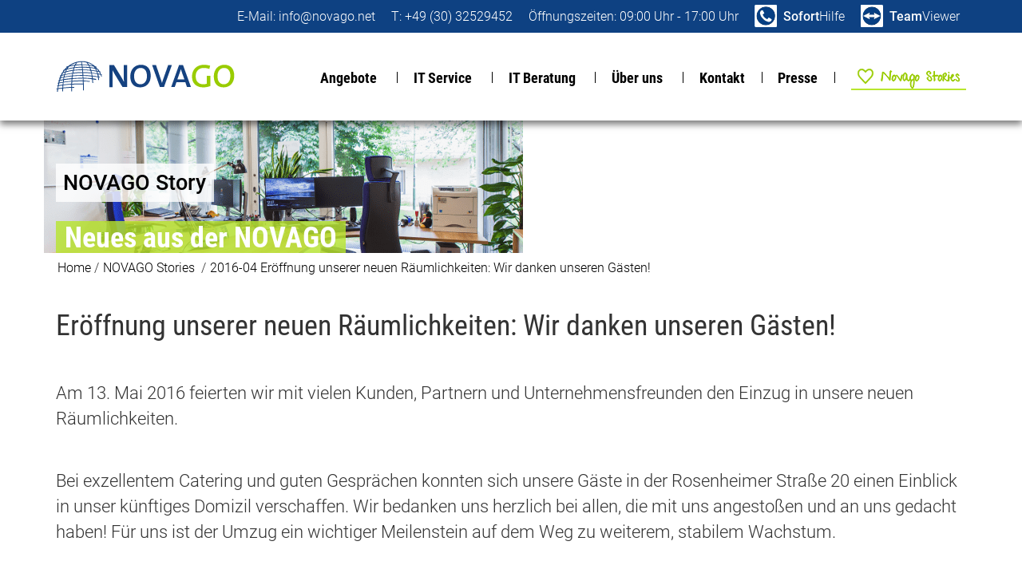

--- FILE ---
content_type: text/html; charset=UTF-8
request_url: https://www.novago.net/blog/it-service-umzug-rosenheimer-strasse-20-berlin/
body_size: 17387
content:
<!DOCTYPE HTML>
<html lang="de">
	<head>
		<!-- Google tag (gtag.js) -->
<script data-cookieconsent="ignore" async
src="https://www.googletagmanager.com/gtag/js?id=G-PPG3YGJHHK"></script>
<script data-cookieconsent="ignore">
   window.dataLayer = window.dataLayer || [];
   function gtag(){dataLayer.push(arguments);}
   gtag('js', new Date());

   gtag('config', 'G-PPG3YGJHHK');
</script>
<!-- Google Tag Manager -->
<script data-cookieconsent="ignore">(function(w,d,s,l,i){w[l]=w[l]||[];w[l].push({'gtm.start':
new Date().getTime(),event:'gtm.js'});var f=d.getElementsByTagName(s)[0],
j=d.createElement(s),dl=l!='dataLayer'?'&l='+l:'';j.async=true;j.src=
'https://www.googletagmanager.com/gtm.js?id='+i+dl;f.parentNode.insertBefore(j,f);
})(window,document,'script','dataLayer','GTM-PPJW9HG');</script>
<!-- End Google Tag Manager -->
<!-- Bing Tracking Code UETQ -->
<script>
(function(w,d,t,r,u){var f,n,i;w[u]=w[u]||[],f=function(){var o={ti:"17523087"};o.q=w[u],w[u]=new UET(o),w[u].push("pageLoad")},n=d.createElement(t),n.src=r,n.async=1,n.onload=n.onreadystatechange=function(){var s=this.readyState;s&&s!=="loaded"&&s!=="complete"||(f(),n.onload=n.onreadystatechange=null)},i=d.getElementsByTagName(t)[0],i.parentNode.insertBefore(n,i)})(window,document,"script","//bat.bing.com/bat.js","uetq");
</script>


		<title>NOVAGO IT-Systemhaus Berlin-Schöneberg | Neue Räume</title>
		<link rel="shortcut icon" type="image/x-icon" href="/favicon.ico">
		<meta name="viewport" content="width=device-width,initial-scale=1,maximum-scale=1">
		<meta http-equiv="Content-type" content="text/html;charset=utf-8">
		<script src="https://www.novago.net/wp-content/themes/novago/static/js/jquery-1.12.4.min.js" type="text/javascript"></script>
		<script src="https://www.novago.net/wp-content/themes/novago/static/js/pages.js" type="text/javascript"></script>
		<script src="https://www.novago.net/wp-content/themes/novago/static/js/slick.min.js" type="text/javascript"></script>
		<link rel="stylesheet" href="https://www.novago.net/wp-content/themes/novago/static/css/index.css">
		<script src="https://www.novago.net/wp-content/themes/novago/static/js/index.js"></script>

		<script type="text/javascript" data-cookieconsent="ignore">
	window.dataLayer = window.dataLayer || [];

	function gtag() {
		dataLayer.push(arguments);
	}

	gtag("consent", "default", {
		ad_personalization: "denied",
		ad_storage: "denied",
		ad_user_data: "denied",
		analytics_storage: "denied",
		functionality_storage: "denied",
		personalization_storage: "denied",
		security_storage: "granted",
		wait_for_update: 500,
	});
	gtag("set", "ads_data_redaction", true);
	</script>
<script type="text/javascript" data-cookieconsent="ignore">
		(function (w, d, s, l, i) {
		w[l] = w[l] || [];
		w[l].push({'gtm.start': new Date().getTime(), event: 'gtm.js'});
		var f = d.getElementsByTagName(s)[0], j = d.createElement(s), dl = l !== 'dataLayer' ? '&l=' + l : '';
		j.async = true;
		j.src = 'https://www.googletagmanager.com/gtm.js?id=' + i + dl;
		f.parentNode.insertBefore(j, f);
	})(
		window,
		document,
		'script',
		'dataLayer',
		'GTM-PPJW9HG'
	);
</script>
<script type="text/javascript"
		id="Cookiebot"
		src="https://consent.cookiebot.com/uc.js"
		data-implementation="wp"
		data-cbid="75ee578e-418e-485d-8110-4e3beed7f333"
						data-culture="DE"
				data-blockingmode="auto"
	></script>

<!-- Suchmaschinen-Optimierung durch Rank Math PRO - https://rankmath.com/ -->
<meta name="description" content="Am 13. Mai 2016 feierten wir mit vielen Kunden, Partnern und Unternehmensfreunden den Einzug in unsere neuen Räumlichkeiten in der Rosenheimer Straße 20"/>
<meta name="robots" content="follow, index, max-snippet:-1, max-video-preview:-1, max-image-preview:large"/>
<link rel="canonical" href="https://www.novago.net/blog/it-service-umzug-rosenheimer-strasse-20-berlin/" />
<meta property="og:locale" content="de_DE" />
<meta property="og:type" content="article" />
<meta property="og:title" content="NOVAGO IT-Systemhaus Berlin-Schöneberg | Neue Räume" />
<meta property="og:description" content="Am 13. Mai 2016 feierten wir mit vielen Kunden, Partnern und Unternehmensfreunden den Einzug in unsere neuen Räumlichkeiten in der Rosenheimer Straße 20" />
<meta property="og:url" content="https://www.novago.net/blog/it-service-umzug-rosenheimer-strasse-20-berlin/" />
<meta property="og:site_name" content="Novago" />
<meta property="og:updated_time" content="2020-07-09T13:22:33+00:00" />
<meta name="twitter:card" content="summary_large_image" />
<meta name="twitter:title" content="NOVAGO IT-Systemhaus Berlin-Schöneberg | Neue Räume" />
<meta name="twitter:description" content="Am 13. Mai 2016 feierten wir mit vielen Kunden, Partnern und Unternehmensfreunden den Einzug in unsere neuen Räumlichkeiten in der Rosenheimer Straße 20" />
<meta name="twitter:site" content="@infotrust" />
<meta name="twitter:creator" content="@infotrust" />
<meta name="twitter:label1" content="Lesedauer" />
<meta name="twitter:data1" content="Weniger als eine Minute" />
<!-- /Rank Math WordPress SEO Plugin -->

<link rel="alternate" title="oEmbed (JSON)" type="application/json+oembed" href="https://www.novago.net/wp-json/oembed/1.0/embed?url=https%3A%2F%2Fwww.novago.net%2Fblog%2Fit-service-umzug-rosenheimer-strasse-20-berlin%2F" />
<link rel="alternate" title="oEmbed (XML)" type="text/xml+oembed" href="https://www.novago.net/wp-json/oembed/1.0/embed?url=https%3A%2F%2Fwww.novago.net%2Fblog%2Fit-service-umzug-rosenheimer-strasse-20-berlin%2F&#038;format=xml" />
<style id='wp-img-auto-sizes-contain-inline-css' type='text/css'>
img:is([sizes=auto i],[sizes^="auto," i]){contain-intrinsic-size:3000px 1500px}
/*# sourceURL=wp-img-auto-sizes-contain-inline-css */
</style>
<style id='wp-emoji-styles-inline-css' type='text/css'>

	img.wp-smiley, img.emoji {
		display: inline !important;
		border: none !important;
		box-shadow: none !important;
		height: 1em !important;
		width: 1em !important;
		margin: 0 0.07em !important;
		vertical-align: -0.1em !important;
		background: none !important;
		padding: 0 !important;
	}
/*# sourceURL=wp-emoji-styles-inline-css */
</style>
<style id='wp-block-library-inline-css' type='text/css'>
:root{--wp-block-synced-color:#7a00df;--wp-block-synced-color--rgb:122,0,223;--wp-bound-block-color:var(--wp-block-synced-color);--wp-editor-canvas-background:#ddd;--wp-admin-theme-color:#007cba;--wp-admin-theme-color--rgb:0,124,186;--wp-admin-theme-color-darker-10:#006ba1;--wp-admin-theme-color-darker-10--rgb:0,107,160.5;--wp-admin-theme-color-darker-20:#005a87;--wp-admin-theme-color-darker-20--rgb:0,90,135;--wp-admin-border-width-focus:2px}@media (min-resolution:192dpi){:root{--wp-admin-border-width-focus:1.5px}}.wp-element-button{cursor:pointer}:root .has-very-light-gray-background-color{background-color:#eee}:root .has-very-dark-gray-background-color{background-color:#313131}:root .has-very-light-gray-color{color:#eee}:root .has-very-dark-gray-color{color:#313131}:root .has-vivid-green-cyan-to-vivid-cyan-blue-gradient-background{background:linear-gradient(135deg,#00d084,#0693e3)}:root .has-purple-crush-gradient-background{background:linear-gradient(135deg,#34e2e4,#4721fb 50%,#ab1dfe)}:root .has-hazy-dawn-gradient-background{background:linear-gradient(135deg,#faaca8,#dad0ec)}:root .has-subdued-olive-gradient-background{background:linear-gradient(135deg,#fafae1,#67a671)}:root .has-atomic-cream-gradient-background{background:linear-gradient(135deg,#fdd79a,#004a59)}:root .has-nightshade-gradient-background{background:linear-gradient(135deg,#330968,#31cdcf)}:root .has-midnight-gradient-background{background:linear-gradient(135deg,#020381,#2874fc)}:root{--wp--preset--font-size--normal:16px;--wp--preset--font-size--huge:42px}.has-regular-font-size{font-size:1em}.has-larger-font-size{font-size:2.625em}.has-normal-font-size{font-size:var(--wp--preset--font-size--normal)}.has-huge-font-size{font-size:var(--wp--preset--font-size--huge)}.has-text-align-center{text-align:center}.has-text-align-left{text-align:left}.has-text-align-right{text-align:right}.has-fit-text{white-space:nowrap!important}#end-resizable-editor-section{display:none}.aligncenter{clear:both}.items-justified-left{justify-content:flex-start}.items-justified-center{justify-content:center}.items-justified-right{justify-content:flex-end}.items-justified-space-between{justify-content:space-between}.screen-reader-text{border:0;clip-path:inset(50%);height:1px;margin:-1px;overflow:hidden;padding:0;position:absolute;width:1px;word-wrap:normal!important}.screen-reader-text:focus{background-color:#ddd;clip-path:none;color:#444;display:block;font-size:1em;height:auto;left:5px;line-height:normal;padding:15px 23px 14px;text-decoration:none;top:5px;width:auto;z-index:100000}html :where(.has-border-color){border-style:solid}html :where([style*=border-top-color]){border-top-style:solid}html :where([style*=border-right-color]){border-right-style:solid}html :where([style*=border-bottom-color]){border-bottom-style:solid}html :where([style*=border-left-color]){border-left-style:solid}html :where([style*=border-width]){border-style:solid}html :where([style*=border-top-width]){border-top-style:solid}html :where([style*=border-right-width]){border-right-style:solid}html :where([style*=border-bottom-width]){border-bottom-style:solid}html :where([style*=border-left-width]){border-left-style:solid}html :where(img[class*=wp-image-]){height:auto;max-width:100%}:where(figure){margin:0 0 1em}html :where(.is-position-sticky){--wp-admin--admin-bar--position-offset:var(--wp-admin--admin-bar--height,0px)}@media screen and (max-width:600px){html :where(.is-position-sticky){--wp-admin--admin-bar--position-offset:0px}}

/*# sourceURL=wp-block-library-inline-css */
</style><style id='global-styles-inline-css' type='text/css'>
:root{--wp--preset--aspect-ratio--square: 1;--wp--preset--aspect-ratio--4-3: 4/3;--wp--preset--aspect-ratio--3-4: 3/4;--wp--preset--aspect-ratio--3-2: 3/2;--wp--preset--aspect-ratio--2-3: 2/3;--wp--preset--aspect-ratio--16-9: 16/9;--wp--preset--aspect-ratio--9-16: 9/16;--wp--preset--color--black: #000000;--wp--preset--color--cyan-bluish-gray: #abb8c3;--wp--preset--color--white: #ffffff;--wp--preset--color--pale-pink: #f78da7;--wp--preset--color--vivid-red: #cf2e2e;--wp--preset--color--luminous-vivid-orange: #ff6900;--wp--preset--color--luminous-vivid-amber: #fcb900;--wp--preset--color--light-green-cyan: #7bdcb5;--wp--preset--color--vivid-green-cyan: #00d084;--wp--preset--color--pale-cyan-blue: #8ed1fc;--wp--preset--color--vivid-cyan-blue: #0693e3;--wp--preset--color--vivid-purple: #9b51e0;--wp--preset--gradient--vivid-cyan-blue-to-vivid-purple: linear-gradient(135deg,rgb(6,147,227) 0%,rgb(155,81,224) 100%);--wp--preset--gradient--light-green-cyan-to-vivid-green-cyan: linear-gradient(135deg,rgb(122,220,180) 0%,rgb(0,208,130) 100%);--wp--preset--gradient--luminous-vivid-amber-to-luminous-vivid-orange: linear-gradient(135deg,rgb(252,185,0) 0%,rgb(255,105,0) 100%);--wp--preset--gradient--luminous-vivid-orange-to-vivid-red: linear-gradient(135deg,rgb(255,105,0) 0%,rgb(207,46,46) 100%);--wp--preset--gradient--very-light-gray-to-cyan-bluish-gray: linear-gradient(135deg,rgb(238,238,238) 0%,rgb(169,184,195) 100%);--wp--preset--gradient--cool-to-warm-spectrum: linear-gradient(135deg,rgb(74,234,220) 0%,rgb(151,120,209) 20%,rgb(207,42,186) 40%,rgb(238,44,130) 60%,rgb(251,105,98) 80%,rgb(254,248,76) 100%);--wp--preset--gradient--blush-light-purple: linear-gradient(135deg,rgb(255,206,236) 0%,rgb(152,150,240) 100%);--wp--preset--gradient--blush-bordeaux: linear-gradient(135deg,rgb(254,205,165) 0%,rgb(254,45,45) 50%,rgb(107,0,62) 100%);--wp--preset--gradient--luminous-dusk: linear-gradient(135deg,rgb(255,203,112) 0%,rgb(199,81,192) 50%,rgb(65,88,208) 100%);--wp--preset--gradient--pale-ocean: linear-gradient(135deg,rgb(255,245,203) 0%,rgb(182,227,212) 50%,rgb(51,167,181) 100%);--wp--preset--gradient--electric-grass: linear-gradient(135deg,rgb(202,248,128) 0%,rgb(113,206,126) 100%);--wp--preset--gradient--midnight: linear-gradient(135deg,rgb(2,3,129) 0%,rgb(40,116,252) 100%);--wp--preset--font-size--small: 13px;--wp--preset--font-size--medium: 20px;--wp--preset--font-size--large: 36px;--wp--preset--font-size--x-large: 42px;--wp--preset--spacing--20: 0.44rem;--wp--preset--spacing--30: 0.67rem;--wp--preset--spacing--40: 1rem;--wp--preset--spacing--50: 1.5rem;--wp--preset--spacing--60: 2.25rem;--wp--preset--spacing--70: 3.38rem;--wp--preset--spacing--80: 5.06rem;--wp--preset--shadow--natural: 6px 6px 9px rgba(0, 0, 0, 0.2);--wp--preset--shadow--deep: 12px 12px 50px rgba(0, 0, 0, 0.4);--wp--preset--shadow--sharp: 6px 6px 0px rgba(0, 0, 0, 0.2);--wp--preset--shadow--outlined: 6px 6px 0px -3px rgb(255, 255, 255), 6px 6px rgb(0, 0, 0);--wp--preset--shadow--crisp: 6px 6px 0px rgb(0, 0, 0);}:where(.is-layout-flex){gap: 0.5em;}:where(.is-layout-grid){gap: 0.5em;}body .is-layout-flex{display: flex;}.is-layout-flex{flex-wrap: wrap;align-items: center;}.is-layout-flex > :is(*, div){margin: 0;}body .is-layout-grid{display: grid;}.is-layout-grid > :is(*, div){margin: 0;}:where(.wp-block-columns.is-layout-flex){gap: 2em;}:where(.wp-block-columns.is-layout-grid){gap: 2em;}:where(.wp-block-post-template.is-layout-flex){gap: 1.25em;}:where(.wp-block-post-template.is-layout-grid){gap: 1.25em;}.has-black-color{color: var(--wp--preset--color--black) !important;}.has-cyan-bluish-gray-color{color: var(--wp--preset--color--cyan-bluish-gray) !important;}.has-white-color{color: var(--wp--preset--color--white) !important;}.has-pale-pink-color{color: var(--wp--preset--color--pale-pink) !important;}.has-vivid-red-color{color: var(--wp--preset--color--vivid-red) !important;}.has-luminous-vivid-orange-color{color: var(--wp--preset--color--luminous-vivid-orange) !important;}.has-luminous-vivid-amber-color{color: var(--wp--preset--color--luminous-vivid-amber) !important;}.has-light-green-cyan-color{color: var(--wp--preset--color--light-green-cyan) !important;}.has-vivid-green-cyan-color{color: var(--wp--preset--color--vivid-green-cyan) !important;}.has-pale-cyan-blue-color{color: var(--wp--preset--color--pale-cyan-blue) !important;}.has-vivid-cyan-blue-color{color: var(--wp--preset--color--vivid-cyan-blue) !important;}.has-vivid-purple-color{color: var(--wp--preset--color--vivid-purple) !important;}.has-black-background-color{background-color: var(--wp--preset--color--black) !important;}.has-cyan-bluish-gray-background-color{background-color: var(--wp--preset--color--cyan-bluish-gray) !important;}.has-white-background-color{background-color: var(--wp--preset--color--white) !important;}.has-pale-pink-background-color{background-color: var(--wp--preset--color--pale-pink) !important;}.has-vivid-red-background-color{background-color: var(--wp--preset--color--vivid-red) !important;}.has-luminous-vivid-orange-background-color{background-color: var(--wp--preset--color--luminous-vivid-orange) !important;}.has-luminous-vivid-amber-background-color{background-color: var(--wp--preset--color--luminous-vivid-amber) !important;}.has-light-green-cyan-background-color{background-color: var(--wp--preset--color--light-green-cyan) !important;}.has-vivid-green-cyan-background-color{background-color: var(--wp--preset--color--vivid-green-cyan) !important;}.has-pale-cyan-blue-background-color{background-color: var(--wp--preset--color--pale-cyan-blue) !important;}.has-vivid-cyan-blue-background-color{background-color: var(--wp--preset--color--vivid-cyan-blue) !important;}.has-vivid-purple-background-color{background-color: var(--wp--preset--color--vivid-purple) !important;}.has-black-border-color{border-color: var(--wp--preset--color--black) !important;}.has-cyan-bluish-gray-border-color{border-color: var(--wp--preset--color--cyan-bluish-gray) !important;}.has-white-border-color{border-color: var(--wp--preset--color--white) !important;}.has-pale-pink-border-color{border-color: var(--wp--preset--color--pale-pink) !important;}.has-vivid-red-border-color{border-color: var(--wp--preset--color--vivid-red) !important;}.has-luminous-vivid-orange-border-color{border-color: var(--wp--preset--color--luminous-vivid-orange) !important;}.has-luminous-vivid-amber-border-color{border-color: var(--wp--preset--color--luminous-vivid-amber) !important;}.has-light-green-cyan-border-color{border-color: var(--wp--preset--color--light-green-cyan) !important;}.has-vivid-green-cyan-border-color{border-color: var(--wp--preset--color--vivid-green-cyan) !important;}.has-pale-cyan-blue-border-color{border-color: var(--wp--preset--color--pale-cyan-blue) !important;}.has-vivid-cyan-blue-border-color{border-color: var(--wp--preset--color--vivid-cyan-blue) !important;}.has-vivid-purple-border-color{border-color: var(--wp--preset--color--vivid-purple) !important;}.has-vivid-cyan-blue-to-vivid-purple-gradient-background{background: var(--wp--preset--gradient--vivid-cyan-blue-to-vivid-purple) !important;}.has-light-green-cyan-to-vivid-green-cyan-gradient-background{background: var(--wp--preset--gradient--light-green-cyan-to-vivid-green-cyan) !important;}.has-luminous-vivid-amber-to-luminous-vivid-orange-gradient-background{background: var(--wp--preset--gradient--luminous-vivid-amber-to-luminous-vivid-orange) !important;}.has-luminous-vivid-orange-to-vivid-red-gradient-background{background: var(--wp--preset--gradient--luminous-vivid-orange-to-vivid-red) !important;}.has-very-light-gray-to-cyan-bluish-gray-gradient-background{background: var(--wp--preset--gradient--very-light-gray-to-cyan-bluish-gray) !important;}.has-cool-to-warm-spectrum-gradient-background{background: var(--wp--preset--gradient--cool-to-warm-spectrum) !important;}.has-blush-light-purple-gradient-background{background: var(--wp--preset--gradient--blush-light-purple) !important;}.has-blush-bordeaux-gradient-background{background: var(--wp--preset--gradient--blush-bordeaux) !important;}.has-luminous-dusk-gradient-background{background: var(--wp--preset--gradient--luminous-dusk) !important;}.has-pale-ocean-gradient-background{background: var(--wp--preset--gradient--pale-ocean) !important;}.has-electric-grass-gradient-background{background: var(--wp--preset--gradient--electric-grass) !important;}.has-midnight-gradient-background{background: var(--wp--preset--gradient--midnight) !important;}.has-small-font-size{font-size: var(--wp--preset--font-size--small) !important;}.has-medium-font-size{font-size: var(--wp--preset--font-size--medium) !important;}.has-large-font-size{font-size: var(--wp--preset--font-size--large) !important;}.has-x-large-font-size{font-size: var(--wp--preset--font-size--x-large) !important;}
/*# sourceURL=global-styles-inline-css */
</style>

<style id='classic-theme-styles-inline-css' type='text/css'>
/*! This file is auto-generated */
.wp-block-button__link{color:#fff;background-color:#32373c;border-radius:9999px;box-shadow:none;text-decoration:none;padding:calc(.667em + 2px) calc(1.333em + 2px);font-size:1.125em}.wp-block-file__button{background:#32373c;color:#fff;text-decoration:none}
/*# sourceURL=/wp-includes/css/classic-themes.min.css */
</style>
<link rel='stylesheet' id='wp-components-css' href='https://www.novago.net/wp-includes/css/dist/components/style.min.css?ver=6.9' type='text/css' media='all' />
<link rel='stylesheet' id='wp-preferences-css' href='https://www.novago.net/wp-includes/css/dist/preferences/style.min.css?ver=6.9' type='text/css' media='all' />
<link rel='stylesheet' id='wp-block-editor-css' href='https://www.novago.net/wp-includes/css/dist/block-editor/style.min.css?ver=6.9' type='text/css' media='all' />
<link rel='stylesheet' id='popup-maker-block-library-style-css' href='https://www.novago.net/wp-content/plugins/popup-maker/dist/packages/block-library-style.css?ver=dbea705cfafe089d65f1' type='text/css' media='all' />
<link rel='stylesheet' id='wpa-css-css' href='https://www.novago.net/wp-content/plugins/honeypot/includes/css/wpa.css?ver=2.3.04' type='text/css' media='all' />
<link rel='stylesheet' id='sbttb-fonts-css' href='https://www.novago.net/wp-content/plugins/smooth-back-to-top-button/assets/css/sbttb-fonts.css?ver=1.2' type='text/css' media='all' />
<link rel='stylesheet' id='sbttb-style-css' href='https://www.novago.net/wp-content/plugins/smooth-back-to-top-button/assets/css/smooth-back-to-top-button.css?ver=1.2' type='text/css' media='all' />
<link rel='stylesheet' id='ssa-upcoming-appointments-card-style-css' href='https://www.novago.net/wp-content/plugins/simply-schedule-appointments/assets/css/upcoming-appointments.css?ver=1.6.9.21' type='text/css' media='all' />
<link rel='stylesheet' id='ssa-styles-css' href='https://www.novago.net/wp-content/plugins/simply-schedule-appointments/assets/css/ssa-styles.css?ver=1.6.9.21' type='text/css' media='all' />
<style id='wp-block-heading-inline-css' type='text/css'>
h1:where(.wp-block-heading).has-background,h2:where(.wp-block-heading).has-background,h3:where(.wp-block-heading).has-background,h4:where(.wp-block-heading).has-background,h5:where(.wp-block-heading).has-background,h6:where(.wp-block-heading).has-background{padding:1.25em 2.375em}h1.has-text-align-left[style*=writing-mode]:where([style*=vertical-lr]),h1.has-text-align-right[style*=writing-mode]:where([style*=vertical-rl]),h2.has-text-align-left[style*=writing-mode]:where([style*=vertical-lr]),h2.has-text-align-right[style*=writing-mode]:where([style*=vertical-rl]),h3.has-text-align-left[style*=writing-mode]:where([style*=vertical-lr]),h3.has-text-align-right[style*=writing-mode]:where([style*=vertical-rl]),h4.has-text-align-left[style*=writing-mode]:where([style*=vertical-lr]),h4.has-text-align-right[style*=writing-mode]:where([style*=vertical-rl]),h5.has-text-align-left[style*=writing-mode]:where([style*=vertical-lr]),h5.has-text-align-right[style*=writing-mode]:where([style*=vertical-rl]),h6.has-text-align-left[style*=writing-mode]:where([style*=vertical-lr]),h6.has-text-align-right[style*=writing-mode]:where([style*=vertical-rl]){rotate:180deg}
/*# sourceURL=https://www.novago.net/wp-includes/blocks/heading/style.min.css */
</style>
<style id='wp-block-paragraph-inline-css' type='text/css'>
.is-small-text{font-size:.875em}.is-regular-text{font-size:1em}.is-large-text{font-size:2.25em}.is-larger-text{font-size:3em}.has-drop-cap:not(:focus):first-letter{float:left;font-size:8.4em;font-style:normal;font-weight:100;line-height:.68;margin:.05em .1em 0 0;text-transform:uppercase}body.rtl .has-drop-cap:not(:focus):first-letter{float:none;margin-left:.1em}p.has-drop-cap.has-background{overflow:hidden}:root :where(p.has-background){padding:1.25em 2.375em}:where(p.has-text-color:not(.has-link-color)) a{color:inherit}p.has-text-align-left[style*="writing-mode:vertical-lr"],p.has-text-align-right[style*="writing-mode:vertical-rl"]{rotate:180deg}
/*# sourceURL=https://www.novago.net/wp-includes/blocks/paragraph/style.min.css */
</style>
<link rel='stylesheet' id='popup-maker-site-css' href='//www.novago.net/wp-content/uploads/pum/pum-site-styles.css?generated=1765371760&#038;ver=1.21.5' type='text/css' media='all' />
<script type="text/javascript" src="https://www.novago.net/wp-includes/js/jquery/jquery.min.js?ver=3.7.1" id="jquery-core-js"></script>
<script type="text/javascript" src="https://www.novago.net/wp-includes/js/jquery/jquery-migrate.min.js?ver=3.4.1" id="jquery-migrate-js"></script>
<link rel="https://api.w.org/" href="https://www.novago.net/wp-json/" /><link rel="alternate" title="JSON" type="application/json" href="https://www.novago.net/wp-json/wp/v2/pages/1859" /><link rel="EditURI" type="application/rsd+xml" title="RSD" href="https://www.novago.net/xmlrpc.php?rsd" />
<meta name="generator" content="WordPress 6.9" />
<link rel='shortlink' href='https://www.novago.net/?p=1859' />
		<script type="text/javascript">
				(function(c,l,a,r,i,t,y){
					c[a]=c[a]||function(){(c[a].q=c[a].q||[]).push(arguments)};t=l.createElement(r);t.async=1;
					t.src="https://www.clarity.ms/tag/"+i+"?ref=wordpress";y=l.getElementsByTagName(r)[0];y.parentNode.insertBefore(t,y);
				})(window, document, "clarity", "script", "iqvs23w7cn");
		</script>
		
            <style type="text/css">
                .progress-wrap {
                    bottom: 50px;
                    height: 46px;
                    width: 46px;
                    border-radius: 46px;
                    background-color: #ffffff;
                    box-shadow: inset 0 0 0 2px #cccccc;
                }

                .progress-wrap.btn-left-side {
                    left: 50px;
                }

                .progress-wrap.btn-right-side {
                    right: 50px;
                }

				.progress-wrap.btn-center {
					inset-inline: 0;
					margin-inline: auto;
				}

                .progress-wrap::after {
                    width: 46px;
                    height: 46px;
                    color: #003d78;
                    font-size: 24px;
                    content: '\e900';
                    line-height: 46px;
                }

                .progress-wrap:hover::after {
                    color: #003d78;
                }

                .progress-wrap svg.progress-circle path {
                    stroke: #003d78;
                    stroke-width: 2px;
                }

                
                
                
            </style>

			<!-- Analytics by WP Statistics - https://wp-statistics.com -->
	<link rel='stylesheet' id='wpforms-choicesjs-css' href='https://www.novago.net/wp-content/plugins/wpforms-lite/assets/css/choices.min.css?ver=10.2.0' type='text/css' media='all' />
<link rel='stylesheet' id='wpforms-modern-full-css' href='https://www.novago.net/wp-content/plugins/wpforms-lite/assets/css/frontend/modern/wpforms-full.min.css?ver=1.9.8.7' type='text/css' media='all' />
<style id='wpforms-modern-full-inline-css' type='text/css'>
:root {
				--wpforms-field-border-radius: 3px;
--wpforms-field-border-style: solid;
--wpforms-field-border-size: 1px;
--wpforms-field-background-color: #ffffff;
--wpforms-field-border-color: rgba( 0, 0, 0, 0.25 );
--wpforms-field-border-color-spare: rgba( 0, 0, 0, 0.25 );
--wpforms-field-text-color: rgba( 0, 0, 0, 0.7 );
--wpforms-field-menu-color: #ffffff;
--wpforms-label-color: rgba( 0, 0, 0, 0.85 );
--wpforms-label-sublabel-color: rgba( 0, 0, 0, 0.55 );
--wpforms-label-error-color: #d63637;
--wpforms-button-border-radius: 3px;
--wpforms-button-border-style: none;
--wpforms-button-border-size: 1px;
--wpforms-button-background-color: #066aab;
--wpforms-button-border-color: #066aab;
--wpforms-button-text-color: #ffffff;
--wpforms-page-break-color: #066aab;
--wpforms-background-image: none;
--wpforms-background-position: center center;
--wpforms-background-repeat: no-repeat;
--wpforms-background-size: cover;
--wpforms-background-width: 100px;
--wpforms-background-height: 100px;
--wpforms-background-color: rgba( 0, 0, 0, 0 );
--wpforms-background-url: none;
--wpforms-container-padding: 0px;
--wpforms-container-border-style: none;
--wpforms-container-border-width: 1px;
--wpforms-container-border-color: #000000;
--wpforms-container-border-radius: 3px;
--wpforms-field-size-input-height: 43px;
--wpforms-field-size-input-spacing: 15px;
--wpforms-field-size-font-size: 16px;
--wpforms-field-size-line-height: 19px;
--wpforms-field-size-padding-h: 14px;
--wpforms-field-size-checkbox-size: 16px;
--wpforms-field-size-sublabel-spacing: 5px;
--wpforms-field-size-icon-size: 1;
--wpforms-label-size-font-size: 16px;
--wpforms-label-size-line-height: 19px;
--wpforms-label-size-sublabel-font-size: 14px;
--wpforms-label-size-sublabel-line-height: 17px;
--wpforms-button-size-font-size: 17px;
--wpforms-button-size-height: 41px;
--wpforms-button-size-padding-h: 15px;
--wpforms-button-size-margin-top: 10px;
--wpforms-container-shadow-size-box-shadow: none;
			}
/*# sourceURL=wpforms-modern-full-inline-css */
</style>
</head>

	<body>
		<!-- Google Tag Manager (noscript) -->
<noscript><iframe src="https://www.googletagmanager.com/ns.html?id=GTM-PPJW9HG"
height="0" width="0" style="display:none;visibility:hidden"></iframe></noscript>
<!-- End Google Tag Manager (noscript) -->
		<div id="all">
			<header>
				<section class="bgDarkBlue fontWhite">
					<div class="container">
						<div class="row">
							<div class="col col-lg-12 align-right">

																																								<a target="_blank" href="mailto:info@novago.net" class="" title=""><span>E-Mail: info@novago.net</span></a>
																																								<a target="_blank" href="tel:+493032529452" class="" title=""><span>T: +49 (30) 32529452</span></a>
																																<a target="_blank" href="#" class="" title=""><span>Öffnungszeiten: 09:00 Uhr - 17:00 Uhr</span></a>
																																																<a target="_blank" href="https://www.novago.net/it-hilfe/" class="headerTeamview" title="SofortHilfe"><span><strong>Sofort</strong>Hilfe</span></span></a>
																																								<a target="_blank" href="https://get.teamviewer.com/NOVAGO_QS" class="headerHelp" title="TeamViewer"><span><strong>Team</strong>Viewer</span></a>
																															</div>
						</div>
					</div>	
				</section>
				<section class="bgWhite">
					<div class="header subNavBg"></div>
					<div class="container">
						<div class="row">
							<div class="col col-lg-12">
								<a href="https://www.novago.net/" title="NOVAGO Berlin"><img class="logo" src="https://www.novago.net/wp-content/uploads/2020/06/NOVAGO_Header-LOGO.svg" alt=""></a>
								<div id="mainNav">
									<nav>
										<ul id="menu-navigation" class="menu"><li id="menu-item-3481" class="menu-item menu-item-type-post_type menu-item-object-page menu-item-has-children menu-item-3481"><a href="https://www.novago.net/aktuelle-angebote/">Angebote</a>
<ul class="sub-menu">
	<li id="menu-item-3482" class="menu-item menu-item-type-post_type menu-item-object-page menu-item-3482"><a href="https://www.novago.net/herbst-special/">Herbst-Special</a></li>
	<li id="menu-item-3483" class="menu-item menu-item-type-post_type menu-item-object-page menu-item-3483"><a href="https://www.novago.net/startup-special/">Startup-Special</a></li>
</ul>
</li>
<li id="menu-item-99" class="menu-item menu-item-type-post_type menu-item-object-page menu-item-has-children menu-item-99"><a href="https://www.novago.net/it-service/">IT Service</a>
<ul class="sub-menu">
	<li id="menu-item-1189" class="menu-item menu-item-type-post_type menu-item-object-page menu-item-1189"><a href="https://www.novago.net/it-service/it-outsourcing/">IT Outsourcing</a></li>
	<li id="menu-item-1186" class="menu-item menu-item-type-post_type menu-item-object-page menu-item-1186"><a href="https://www.novago.net/it-service/it-helpdesk/">IT Helpdesk</a></li>
	<li id="menu-item-1187" class="menu-item menu-item-type-post_type menu-item-object-page menu-item-1187"><a href="https://www.novago.net/it-service/it-infrastruktur/">IT Infrastruktur</a></li>
	<li id="menu-item-1188" class="menu-item menu-item-type-post_type menu-item-object-page menu-item-1188"><a href="https://www.novago.net/it-service/it-netzwerke/">IT Netzwerke</a></li>
</ul>
</li>
<li id="menu-item-349" class="menu-item menu-item-type-post_type menu-item-object-page menu-item-has-children menu-item-349"><a href="https://www.novago.net/it-beratung/">IT Beratung</a>
<ul class="sub-menu">
	<li id="menu-item-1185" class="menu-item menu-item-type-post_type menu-item-object-page menu-item-1185"><a href="https://www.novago.net/it-beratung/it-sicherheit/">IT Sicherheit</a></li>
	<li id="menu-item-1183" class="menu-item menu-item-type-post_type menu-item-object-page menu-item-1183"><a href="https://www.novago.net/it-beratung/it-infrastruktur/">IT Infrastruktur</a></li>
	<li id="menu-item-1184" class="menu-item menu-item-type-post_type menu-item-object-page menu-item-1184"><a href="https://www.novago.net/it-beratung/it-business-continuity-management/">IT Business Continuity Management</a></li>
</ul>
</li>
<li id="menu-item-1597" class="menu-item menu-item-type-post_type menu-item-object-page menu-item-has-children menu-item-1597"><a href="https://www.novago.net/it-systemhaus/">Über uns</a>
<ul class="sub-menu">
	<li id="menu-item-1598" class="menu-item menu-item-type-post_type menu-item-object-page menu-item-1598"><a href="https://www.novago.net/it-systemhaus/it-partner/">IT Partner</a></li>
	<li id="menu-item-1599" class="menu-item menu-item-type-post_type menu-item-object-page menu-item-1599"><a href="https://www.novago.net/it-systemhaus/team/">Team</a></li>
</ul>
</li>
<li id="menu-item-3510" class="menu-item menu-item-type-post_type menu-item-object-page menu-item-3510"><a href="https://www.novago.net/kontakt/">Kontakt</a></li>
<li id="menu-item-1181" class="menu-item menu-item-type-post_type menu-item-object-page menu-item-1181"><a href="https://www.novago.net/presse/">Presse</a></li>
<li id="menu-item-1166" class="menu-item menu-item-type-post_type menu-item-object-page current-page-ancestor menu-item-1166"><a href="https://www.novago.net/blog/">NOVAGO Stories</a></li>
</ul>									</nav>
									<div id="navOpen"></div>
									<div id="navClose"></div>
								</div>
							</div>
						</div>
					</div>
				</section>
			</header>




			<!-- SLIDER ANFANG -->
<section class="headerPic">
		<div class="container headerSlider">
						<div class="slider">
			<img src="https://www.novago.net/wp-content/uploads/2014/12/NovagoOffice.png" alt="" class="desktop">
			<img src="https://www.novago.net/wp-content/uploads/2014/12/NovagoOffice.png" alt="" class="mobile">
			<div class="sliderContent">
				<h2>NOVAGO Story</h2>
								<p><span>Neues aus der NOVAGO</span></p>
											</div>
		</div>
					</div>
</section>
<!-- SLIDER ENDE -->

<!-- BREADCRUMB ANFANG -->
<section class="breadcrumbs">
	<div class="container">
		<div class="row">
			<div class="col col-lg-12">
				<ul><li><a href="https://www.novago.net">Home</a>  </li><li><a href="https://www.novago.net/blog/">NOVAGO Stories</a></li>  <li><a href="">2016-04 Eröffnung unserer neuen Räumlichkeiten: Wir danken unseren Gästen!</a></li></ul>			</div>
		</div>
	</div>
</section>
<!-- BREADCRUMB ENDE -->

<!-- HEADLINE ANFANG -->
<section class="">
	<div class="container">
		<div class="row">
			<div class="col col-lg-12 col-md-center">
				<h2>Eröffnung unserer neuen Räumlichkeiten: Wir danken unseren Gästen!</h2>
			</div>
		</div>
	</div>
</section>
<!-- HEADLINE ENDE -->

<!-- TEXTBLOCK ANFANG -->

<section class="">
	<div class="container">
								<div class="row">
			<div class="col col-lg-12 padding-bottom fontLarge">
								<p><p>Am 13. Mai 2016 feierten wir mit vielen Kunden, Partnern und Unternehmensfreunden den Einzug in unsere neuen Räumlichkeiten.</p>
</p>
			</div>
		</div>
														<div class="row">
			<div class="col col-lg-12 padding-bottom fontLarge">
								<p><p>Bei exzellentem Catering und guten Gesprächen konnten sich unsere Gäste in der Rosenheimer Straße 20 einen Einblick in unser künftiges Domizil verschaffen. Wir bedanken uns herzlich bei allen, die mit uns angestoßen und an uns gedacht haben! Für uns ist der Umzug ein wichtiger Meilenstein auf dem Weg zu weiterem, stabilem Wachstum.</p>
</p>
			</div>
		</div>
														<div class="row">
			<div class="col col-lg-12 padding-bottom fontLarge">
								<p><p>Mit drei Partnern, inzwischen sechs Mitarbeitern und einem Auszubildenden werden wir auch weiterhin alles tun, um kleine und mittelständische Unternehmen mit unserer IT-Kompetenz bestmöglich zu unterstützen. Die Rosenheimer Straße 20 ist genau der richtige Ort, um die nächste Etappe anzugehen.</p>
</p>
			</div>
		</div>
														<div class="row">
			<div class="col col-lg-12 padding-bottom fontLarge">
								<p><strong>Wir freuen uns darauf!</strong></p>
								<p></p>
			</div>
		</div>
									</div>
</section>
<!-- TEXTBLOCK ENDE -->



			<footer>
				<section class="bgLightgray">
					<div class="container padding-top-bottom">
						<div class="row">
							<div class="col col-lg-3 col-sm-12 col-sm-center">
								<h2>Service & Beratung</h2>
								<ul id="menu-sitemap-service-beratung" class="menu"><li id="menu-item-1191" class="menu-item menu-item-type-post_type menu-item-object-page menu-item-1191"><a href="https://www.novago.net/it-service/">IT Service</a></li>
<li id="menu-item-1190" class="menu-item menu-item-type-post_type menu-item-object-page menu-item-1190"><a href="https://www.novago.net/it-beratung/">IT Beratung</a></li>
<li id="menu-item-1600" class="menu-item menu-item-type-post_type menu-item-object-page menu-item-1600"><a href="https://www.novago.net/it-systemhaus/it-partner/">IT Partner</a></li>
<li id="menu-item-1192" class="menu-item menu-item-type-post_type menu-item-object-page menu-item-1192"><a href="https://www.novago.net/kontakt/">Kontakt</a></li>
<li id="menu-item-1194" class="menu-item menu-item-type-custom menu-item-object-custom menu-item-1194"><a href="https://get.teamviewer.com/NOVAGO_QS">Teamviewer</a></li>
<li id="menu-item-1193" class="menu-item menu-item-type-post_type menu-item-object-page menu-item-1193"><a href="https://www.novago.net/it-hilfe/">Soforthilfe</a></li>
</ul>							</div>
							<div class="col col-lg-3 col-sm-12 col-sm-center">
								<h2>Information</h2>
								<ul id="menu-sitemap-information" class="menu"><li id="menu-item-1196" class="menu-item menu-item-type-post_type menu-item-object-page current-page-ancestor menu-item-1196"><a href="https://www.novago.net/blog/">NOVAGO Stories</a></li>
<li id="menu-item-63" class="menu-item menu-item-type-post_type menu-item-object-page menu-item-63"><a href="https://www.novago.net/it-systemhaus/team/">Team</a></li>
<li id="menu-item-1195" class="menu-item menu-item-type-post_type menu-item-object-page menu-item-1195"><a href="https://www.novago.net/it-jobs/">Jobs</a></li>
<li id="menu-item-3267" class="menu-item menu-item-type-custom menu-item-object-custom menu-item-3267"><a href="https://www.novago.net/downloads/">Downloads</a></li>
<li id="menu-item-215" class="menu-item menu-item-type-post_type menu-item-object-page menu-item-215"><a href="https://www.novago.net/impressum/">Impressum</a></li>
<li id="menu-item-216" class="menu-item menu-item-type-post_type menu-item-object-page menu-item-privacy-policy menu-item-216"><a rel="privacy-policy" href="https://www.novago.net/datenschutz/">Datenschutz</a></li>
<li id="menu-item-3220" class="menu-item menu-item-type-custom menu-item-object-custom menu-item-3220"><a href="https://www.novago.net/allgemeine-geschaeftsbedingungen/">Allgemeine Geschäftsbedingungen</a></li>
</ul>							</div>
							<div class="col col-lg-3 col-sm-12 col-sm-center">
								<h2>Service Hotline</h2>
								<p>Telefonische Unterstützung<br> und Beratung unter:</p>
								<p>
																T <a href="tel:+49 (30) 32529452">+49 (30) 32529452</a>
																</p>
							</div>
							<div class="col col-lg-3 col-sm-12 col-sm-center">
								<h2>Anschrift</h2>
								<p>NOVAGO GmbH &amp; Co. KG<br>Rosenheimer Str. 20<br>10779 Berlin</p>
																<ul class="social">
																		<li><a href="https://www.linkedin.com/company/novago-it/" target="_blank" title="NOVAGO bei NOVAGO Unternehmensprofil bei Linked-In"><i class="novago-icon novago-icon-solid-screens"></i></a></li>
																		<li><a href="https://www.xing.com/pages/novagogmbh-co-kg" target="_blank" title="NOVAGO bei NOVAGO Unternehmensprofil bei Xing"><i class="novago-icon novago-icon-solid-xing"></i></a></li>
																		<li><a href="https://www.instagram.com/novago_it/" target="_blank" title="NOVAGO bei NOVAGO Unternehmensprofil bei Instagram"><i class="novago-icon novago-icon-line-globe"></i></a></li>
																	</ul>
								
							</div>
						</div>
					</div>
				</section>
				<section class="bgDarkBlue fontWhite">
					<div class="container padding-top-bottom">
						<div class="row">
							<div class="col col-lg-12 col-center">
								© 2020 NOVAGO GmbH &amp; Co. KG - All rights Reserved
							</div>
						</div>
					</div>
				</section>
				<script type="speculationrules">
{"prefetch":[{"source":"document","where":{"and":[{"href_matches":"/*"},{"not":{"href_matches":["/wp-*.php","/wp-admin/*","/wp-content/uploads/*","/wp-content/*","/wp-content/plugins/*","/wp-content/themes/novago/*","/*\\?(.+)"]}},{"not":{"selector_matches":"a[rel~=\"nofollow\"]"}},{"not":{"selector_matches":".no-prefetch, .no-prefetch a"}}]},"eagerness":"conservative"}]}
</script>
<!-- Matomo --><script type="text/javascript">
/* <![CDATA[ */
(function () {
function initTracking() {
var _paq = window._paq = window._paq || [];
if (!window._paq.find || !window._paq.find(function (m) { return m[0] === "disableCookies"; })) {
	window._paq.push(["disableCookies"]);
}
_paq.push(['enableJSErrorTracking']);
_paq.push(['setVisitorCookieTimeout', 34186669]);
_paq.push(['setSessionCookieTimeout', 1800]);
_paq.push(['setReferralCookieTimeout', 15778463]);
_paq.push(['trackAllContentImpressions']);
_paq.push(['enableHeartBeatTimer', 15]);_paq.push(['trackPageView']);_paq.push(['enableLinkTracking']);_paq.push(['alwaysUseSendBeacon']);_paq.push(['setTrackerUrl', "\/\/www.novago.net\/wp-content\/plugins\/matomo\/app\/matomo.php"]);_paq.push(['setSiteId', '1']);var d=document, g=d.createElement('script'), s=d.getElementsByTagName('script')[0];
g.type='text/javascript'; g.async=true; g.src="\/\/www.novago.net\/wp-content\/uploads\/matomo\/matomo.js"; s.parentNode.insertBefore(g,s);
}
if (document.prerendering) {
	document.addEventListener('prerenderingchange', initTracking, {once: true});
} else {
	initTracking();
}
})();
/* ]]> */
</script>
<!-- End Matomo Code -->
            <div class="progress-wrap btn-center">
				                    <svg class="progress-circle" width="100%" height="100%" viewBox="-1 -1 102 102">
                        <path d="M50,1 a49,49 0 0,1 0,98 a49,49 0 0,1 0,-98"/>
                    </svg>
				            </div>

			
            <script type="text/javascript" async="async" defer="defer">
                var offset = 50;
                var duration = 500;

                jQuery(window).on('load', function () {
                	jQuery(window).on('scroll', function () {
	                    if (jQuery(this).scrollTop() > offset) {
	                        jQuery('.progress-wrap').addClass('active-progress');
	                    } else {
	                        jQuery('.progress-wrap').removeClass('active-progress');
	                    }
	                });

	                jQuery('.progress-wrap').on('click', function (e) {
	                    e.preventDefault();
	                    jQuery('html, body').animate({scrollTop: 0}, duration);
	                    return false;
	                })
                })
            </script>

			<div 
	id="pum-3618" 
	role="dialog" 
	aria-modal="false"
	class="pum pum-overlay pum-theme-3565 pum-theme-enterprise-blue popmake-overlay pum-overlay-disabled auto_open click_open" 
	data-popmake="{&quot;id&quot;:3618,&quot;slug&quot;:&quot;kontaktformular-v2&quot;,&quot;theme_id&quot;:3565,&quot;cookies&quot;:[{&quot;event&quot;:&quot;on_popup_open&quot;,&quot;settings&quot;:{&quot;name&quot;:&quot;pum-3618&quot;,&quot;key&quot;:&quot;&quot;,&quot;session&quot;:null,&quot;path&quot;:null,&quot;time&quot;:&quot;15 seconds&quot;}}],&quot;triggers&quot;:[{&quot;type&quot;:&quot;auto_open&quot;,&quot;settings&quot;:{&quot;cookie_name&quot;:[&quot;pum-3618&quot;],&quot;delay&quot;:&quot;1000&quot;}},{&quot;type&quot;:&quot;click_open&quot;,&quot;settings&quot;:{&quot;extra_selectors&quot;:&quot;&quot;,&quot;cookie_name&quot;:null}}],&quot;mobile_disabled&quot;:true,&quot;tablet_disabled&quot;:true,&quot;meta&quot;:{&quot;display&quot;:{&quot;stackable&quot;:&quot;1&quot;,&quot;overlay_disabled&quot;:&quot;1&quot;,&quot;scrollable_content&quot;:&quot;1&quot;,&quot;disable_reposition&quot;:false,&quot;size&quot;:&quot;custom&quot;,&quot;responsive_min_width&quot;:&quot;0px&quot;,&quot;responsive_min_width_unit&quot;:false,&quot;responsive_max_width&quot;:&quot;100px&quot;,&quot;responsive_max_width_unit&quot;:false,&quot;custom_width&quot;:&quot;17%&quot;,&quot;custom_width_unit&quot;:false,&quot;custom_height&quot;:&quot;70%&quot;,&quot;custom_height_unit&quot;:false,&quot;custom_height_auto&quot;:false,&quot;location&quot;:&quot;right bottom&quot;,&quot;position_from_trigger&quot;:false,&quot;position_top&quot;:&quot;100&quot;,&quot;position_left&quot;:&quot;0&quot;,&quot;position_bottom&quot;:&quot;10&quot;,&quot;position_right&quot;:&quot;10&quot;,&quot;position_fixed&quot;:&quot;1&quot;,&quot;animation_type&quot;:&quot;slide&quot;,&quot;animation_speed&quot;:&quot;350&quot;,&quot;animation_origin&quot;:&quot;right bottom&quot;,&quot;overlay_zindex&quot;:false,&quot;zindex&quot;:&quot;190909090090009009009099900900090090099&quot;},&quot;close&quot;:{&quot;text&quot;:&quot;&quot;,&quot;button_delay&quot;:&quot;0&quot;,&quot;overlay_click&quot;:false,&quot;esc_press&quot;:false,&quot;f4_press&quot;:false},&quot;click_open&quot;:[]}}">

	<div id="popmake-3618" class="pum-container popmake theme-3565 size-custom pum-scrollable scrollable pum-position-fixed">

				
				
		
				<div class="pum-content popmake-content" tabindex="0">
			
<h1 class="wp-block-heading"><mark style="background-color:rgba(0, 0, 0, 0);color:#003f7e" class="has-inline-color">Kontaktformular</mark></h1>



<style id="wpforms-css-vars-3577">
				#wpforms-3577 {
				--wpforms-field-border-color: #000000;
--wpforms-field-border-color-spare: #000000;
--wpforms-field-text-color: rgba(0, 0, 0, 0.7);
--wpforms-label-color: rgba(0, 0, 0, 0.85);
--wpforms-label-sublabel-color: rgba(0, 0, 0, 0.55);
--wpforms-container-padding: 0px;
--wpforms-container-border-width: 1px;
--wpforms-container-border-radius: 3px;
--wpforms-background-color: rgba(0, 0, 0, 0);
--wpforms-field-size-input-height: 31px;
--wpforms-field-size-input-spacing: 10px;
--wpforms-field-size-font-size: 14px;
--wpforms-field-size-line-height: 17px;
--wpforms-field-size-padding-h: 9px;
--wpforms-field-size-checkbox-size: 14px;
--wpforms-field-size-sublabel-spacing: 5px;
--wpforms-field-size-icon-size: 0.75;
--wpforms-label-size-font-size: 14px;
--wpforms-label-size-line-height: 17px;
--wpforms-label-size-sublabel-font-size: 13px;
--wpforms-label-size-sublabel-line-height: 16px;
--wpforms-button-size-font-size: 14px;
--wpforms-button-size-height: 37px;
--wpforms-button-size-padding-h: 15px;
--wpforms-button-size-margin-top: 5px;
--wpforms-container-shadow-size-box-shadow: none;
			}
			</style><div class="wpforms-container wpforms-container-full wpforms-render-modern" id="wpforms-3577"><form id="wpforms-form-3577" class="wpforms-validate wpforms-form wpforms-ajax-form" data-formid="3577" method="post" enctype="multipart/form-data" action="/blog/it-service-umzug-rosenheimer-strasse-20-berlin/" data-token="5f1c435426d8b21c84cf0d7a9bdedfd6" data-token-time="1769637659"><noscript class="wpforms-error-noscript">Bitte aktiviere JavaScript in deinem Browser, um dieses Formular fertigzustellen.</noscript><div id="wpforms-error-noscript" style="display: none;">Bitte aktiviere JavaScript in deinem Browser, um dieses Formular fertigzustellen.</div><div class="wpforms-field-container"><div id="wpforms-3577-field_7-container" class="wpforms-field wpforms-field-text" data-field-id="7"><label class="wpforms-field-label" for="wpforms-3577-field_7">Ihr vollständiger Name <span class="wpforms-required-label" aria-hidden="true">*</span></label><input type="text" id="wpforms-3577-field_7" class="wpforms-field-large wpforms-field-required" name="wpforms[fields][7]" aria-errormessage="wpforms-3577-field_7-error" required></div><div id="wpforms-3577-field_2-container" class="wpforms-field wpforms-field-email" data-field-id="2"><label class="wpforms-field-label" for="wpforms-3577-field_2">Ihre E-Mail-Adresse <span class="wpforms-required-label" aria-hidden="true">*</span></label><input type="email" id="wpforms-3577-field_2" class="wpforms-field-large wpforms-field-required" name="wpforms[fields][2]" spellcheck="false" aria-errormessage="wpforms-3577-field_2-error" required></div><div id="wpforms-3577-field_4-container" class="wpforms-field wpforms-field-text" data-field-id="4"><label class="wpforms-field-label" for="wpforms-3577-field_4">Ihr Firmenname <span class="wpforms-required-label" aria-hidden="true">*</span></label><input type="text" id="wpforms-3577-field_4" class="wpforms-field-large wpforms-field-required" name="wpforms[fields][4]" aria-errormessage="wpforms-3577-field_4-error" required></div><div id="wpforms-3577-field_3-container" class="wpforms-field wpforms-field-textarea" data-field-id="3"><label class="wpforms-field-label" for="wpforms-3577-field_3">Ihre Nachricht <span class="wpforms-required-label" aria-hidden="true">*</span></label><textarea id="wpforms-3577-field_3" class="wpforms-field-small wpforms-field-required" name="wpforms[fields][3]" aria-errormessage="wpforms-3577-field_3-error" required></textarea></div>		<div id="wpforms-3577-field_1-container"
			class="wpforms-field wpforms-field-text"
			data-field-type="text"
			data-field-id="1"
			>
			<label class="wpforms-field-label" for="wpforms-3577-field_1" >Ihr E-Mail-Adresse Ihr</label>
			<input type="text" id="wpforms-3577-field_1" class="wpforms-field-medium" name="wpforms[fields][1]" >
		</div>
		<div id="wpforms-3577-field_6-container" class="wpforms-field wpforms-field-checkbox" data-field-id="6"><fieldset><legend class="wpforms-field-label">Datenschutz <span class="wpforms-required-label" aria-hidden="true">*</span></legend><ul id="wpforms-3577-field_6" class="wpforms-field-required"><li class="choice-1 depth-1"><input type="checkbox" id="wpforms-3577-field_6_1" name="wpforms[fields][6][]" value="Ich willige in die Nutzung meiner Daten ein." aria-errormessage="wpforms-3577-field_6_1-error" aria-describedby="wpforms-3577-field_6-description" required ><label class="wpforms-field-label-inline" for="wpforms-3577-field_6_1">Ich willige in die Nutzung meiner Daten ein.</label></li></ul><div id="wpforms-3577-field_6-description" class="wpforms-field-description"><span style="font-size:10px;">Ihre Daten werden mit dem Klick auf 'Senden' per E-Mail an unser System versendet. Das Kontaktformular dient dazu, Kontakt mit Ihnen herzustellen. Eine weitere Nutzung Ihrer Daten erfolgt nur nach Kontaktaufnahme zur Geschäftsanbahnung. Wir geben Ihre Daten nicht an Dritte weiter. Ihre Eingaben werden über eine verschlüsselte Verbindung übertragen. Weitere Informationen finden Sie in unserer <a href="https://www.novago.net/datenschutz/">Datenschutzerklärung</a>.</span></div></fieldset></div><script>
				( function() {
					const style = document.createElement( 'style' );
					style.appendChild( document.createTextNode( '#wpforms-3577-field_1-container { position: absolute !important; overflow: hidden !important; display: inline !important; height: 1px !important; width: 1px !important; z-index: -1000 !important; padding: 0 !important; } #wpforms-3577-field_1-container input { visibility: hidden; } #wpforms-conversational-form-page #wpforms-3577-field_1-container label { counter-increment: none; }' ) );
					document.head.appendChild( style );
					document.currentScript?.remove();
				} )();
			</script></div><!-- .wpforms-field-container --><div class="wpforms-submit-container" ><input type="hidden" name="wpforms[id]" value="3577"><input type="hidden" name="page_title" value="2016-04 Eröffnung unserer neuen Räumlichkeiten: Wir danken unseren Gästen!"><input type="hidden" name="page_url" value="https://www.novago.net/blog/it-service-umzug-rosenheimer-strasse-20-berlin/"><input type="hidden" name="url_referer" value=""><input type="hidden" name="page_id" value="1859"><input type="hidden" name="wpforms[post_id]" value="1859"><button type="submit" name="wpforms[submit]" id="wpforms-submit-3577" class="wpforms-submit" data-alt-text="Wird gesendet …" data-submit-text="Absenden" aria-live="assertive" value="wpforms-submit">Absenden</button><img src="https://www.novago.net/wp-content/plugins/wpforms-lite/assets/images/submit-spin.svg" class="wpforms-submit-spinner" style="display: none;" width="26" height="26" alt="Wird geladen"></div></form></div>  <!-- .wpforms-container -->



<p></p>
		</div>

				
							<button type="button" class="pum-close popmake-close" aria-label="Schließen">
			×			</button>
		
	</div>

</div>
<script type="text/javascript" src="https://www.novago.net/wp-includes/js/dist/hooks.min.js?ver=dd5603f07f9220ed27f1" id="wp-hooks-js"></script>
<script type="text/javascript" src="https://www.novago.net/wp-includes/js/dist/i18n.min.js?ver=c26c3dc7bed366793375" id="wp-i18n-js"></script>
<script type="text/javascript" id="wp-i18n-js-after">
/* <![CDATA[ */
wp.i18n.setLocaleData( { 'text direction\u0004ltr': [ 'ltr' ] } );
//# sourceURL=wp-i18n-js-after
/* ]]> */
</script>
<script type="text/javascript" src="https://www.novago.net/wp-content/plugins/contact-form-7/includes/swv/js/index.js?ver=6.1.4" id="swv-js"></script>
<script type="text/javascript" id="contact-form-7-js-translations">
/* <![CDATA[ */
( function( domain, translations ) {
	var localeData = translations.locale_data[ domain ] || translations.locale_data.messages;
	localeData[""].domain = domain;
	wp.i18n.setLocaleData( localeData, domain );
} )( "contact-form-7", {"translation-revision-date":"2025-10-26 03:28:49+0000","generator":"GlotPress\/4.0.3","domain":"messages","locale_data":{"messages":{"":{"domain":"messages","plural-forms":"nplurals=2; plural=n != 1;","lang":"de"},"This contact form is placed in the wrong place.":["Dieses Kontaktformular wurde an der falschen Stelle platziert."],"Error:":["Fehler:"]}},"comment":{"reference":"includes\/js\/index.js"}} );
//# sourceURL=contact-form-7-js-translations
/* ]]> */
</script>
<script type="text/javascript" id="contact-form-7-js-before">
/* <![CDATA[ */
var wpcf7 = {
    "api": {
        "root": "https:\/\/www.novago.net\/wp-json\/",
        "namespace": "contact-form-7\/v1"
    },
    "cached": 1
};
//# sourceURL=contact-form-7-js-before
/* ]]> */
</script>
<script type="text/javascript" src="https://www.novago.net/wp-content/plugins/contact-form-7/includes/js/index.js?ver=6.1.4" id="contact-form-7-js"></script>
<script type="text/javascript" src="https://www.novago.net/wp-content/plugins/honeypot/includes/js/wpa.js?ver=2.3.04" id="wpascript-js"></script>
<script type="text/javascript" id="wpascript-js-after">
/* <![CDATA[ */
wpa_field_info = {"wpa_field_name":"ljdanb9194","wpa_field_value":82542,"wpa_add_test":"no"}
//# sourceURL=wpascript-js-after
/* ]]> */
</script>
<script type="text/javascript" src="https://www.novago.net/wp-content/plugins/smooth-back-to-top-button/assets/js/smooth-back-to-top-button.js?ver=1.2" id="sbttb-script-js"></script>
<script type="text/javascript" src="https://www.novago.net/wp-includes/js/jquery/ui/core.min.js?ver=1.13.3" id="jquery-ui-core-js"></script>
<script type="text/javascript" id="popup-maker-site-js-extra">
/* <![CDATA[ */
var pum_vars = {"version":"1.21.5","pm_dir_url":"https://www.novago.net/wp-content/plugins/popup-maker/","ajaxurl":"https://www.novago.net/wp-admin/admin-ajax.php","restapi":"https://www.novago.net/wp-json/pum/v1","rest_nonce":null,"default_theme":"3565","debug_mode":"","disable_tracking":"","home_url":"/","message_position":"top","core_sub_forms_enabled":"1","popups":[],"cookie_domain":"","analytics_enabled":"1","analytics_route":"analytics","analytics_api":"https://www.novago.net/wp-json/pum/v1"};
var pum_sub_vars = {"ajaxurl":"https://www.novago.net/wp-admin/admin-ajax.php","message_position":"top"};
var pum_popups = {"pum-3618":{"triggers":[{"type":"auto_open","settings":{"cookie_name":["pum-3618"],"delay":"1000"}}],"cookies":[{"event":"on_popup_open","settings":{"name":"pum-3618","key":"","session":null,"path":null,"time":"15 seconds"}}],"disable_on_mobile":true,"disable_on_tablet":true,"atc_promotion":null,"explain":null,"type_section":null,"theme_id":"3565","size":"custom","responsive_min_width":"0px","responsive_max_width":"100px","custom_width":"17%","custom_height_auto":false,"custom_height":"70%","scrollable_content":true,"animation_type":"slide","animation_speed":"350","animation_origin":"right bottom","open_sound":"none","custom_sound":"","location":"right bottom","position_top":"100","position_bottom":"10","position_left":"0","position_right":"10","position_from_trigger":false,"position_fixed":true,"overlay_disabled":true,"stackable":true,"disable_reposition":false,"zindex":"190909090090009009009099900900090090099","close_button_delay":"0","fi_promotion":null,"close_on_form_submission":false,"close_on_form_submission_delay":"0","close_on_overlay_click":false,"close_on_esc_press":false,"close_on_f4_press":false,"disable_form_reopen":false,"disable_accessibility":false,"theme_slug":"enterprise-blue","id":3618,"slug":"kontaktformular-v2"}};
//# sourceURL=popup-maker-site-js-extra
/* ]]> */
</script>
<script type="text/javascript" src="//www.novago.net/wp-content/uploads/pum/pum-site-scripts.js?defer&amp;generated=1765371774&amp;ver=1.21.5" id="popup-maker-site-js"></script>
<script type="text/javascript" src="https://www.novago.net/wp-content/plugins/popup-maker/dist/assets/vendor/mobile-detect.min.js?ver=1.3.3" id="mobile-detect-js"></script>
<script type="text/javascript" id="wp-statistics-tracker-js-extra">
/* <![CDATA[ */
var WP_Statistics_Tracker_Object = {"requestUrl":"https://www.novago.net/wp-json/wp-statistics/v2","ajaxUrl":"https://www.novago.net/wp-admin/admin-ajax.php","hitParams":{"wp_statistics_hit":1,"source_type":"page","source_id":1859,"search_query":"","signature":"7823085084b21ed0ebc79d32d465e286","endpoint":"hit"},"option":{"dntEnabled":"","bypassAdBlockers":false,"consentIntegration":{"name":null,"status":[]},"isPreview":false,"userOnline":false,"trackAnonymously":false,"isWpConsentApiActive":false,"consentLevel":"functional"},"isLegacyEventLoaded":"","customEventAjaxUrl":"https://www.novago.net/wp-admin/admin-ajax.php?action=wp_statistics_custom_event&nonce=d59d78cef4","onlineParams":{"wp_statistics_hit":1,"source_type":"page","source_id":1859,"search_query":"","signature":"7823085084b21ed0ebc79d32d465e286","action":"wp_statistics_online_check"},"jsCheckTime":"60000"};
//# sourceURL=wp-statistics-tracker-js-extra
/* ]]> */
</script>
<script type="text/javascript" src="https://www.novago.net/wp-content/plugins/wp-statistics/assets/js/tracker.js?ver=14.16" id="wp-statistics-tracker-js"></script>
<script type="text/javascript" id="wpforms-choicesjs-js-extra">
/* <![CDATA[ */
var wpforms_choicesjs_config = {"removeItemButton":"1","shouldSort":"","fuseOptions":{"threshold":0.1,"distance":1000},"loadingText":"Wird geladen\u00a0\u2026","noResultsText":"Es konnten keine Resultate gefunden werden","noChoicesText":"Keine Wahlm\u00f6glichkeit vorhanden","uniqueItemText":"Nur eindeutige Werte k\u00f6nnen hinzugef\u00fcgt werden.","customAddItemText":"Nur Werte, die bestimmten Bedingungen entsprechen, k\u00f6nnen hinzugef\u00fcgt werden."};
//# sourceURL=wpforms-choicesjs-js-extra
/* ]]> */
</script>
<script type="text/javascript" src="https://www.novago.net/wp-content/plugins/wpforms-lite/assets/lib/choices.min.js?ver=10.2.0" id="wpforms-choicesjs-js"></script>
<script type="text/javascript" src="https://www.novago.net/wp-content/plugins/wpforms-lite/assets/lib/jquery.validate.min.js?ver=1.21.0" id="wpforms-validation-js"></script>
<script type="text/javascript" src="https://www.novago.net/wp-content/plugins/wpforms-lite/assets/lib/jquery.inputmask.min.js?ver=5.0.9" id="wpforms-maskedinput-js"></script>
<script type="text/javascript" src="https://www.novago.net/wp-content/plugins/wpforms-lite/assets/lib/mailcheck.min.js?ver=1.1.2" id="wpforms-mailcheck-js"></script>
<script type="text/javascript" src="https://www.novago.net/wp-content/plugins/wpforms-lite/assets/lib/punycode.min.js?ver=1.0.0" id="wpforms-punycode-js"></script>
<script type="text/javascript" src="https://www.novago.net/wp-content/plugins/wpforms-lite/assets/js/share/utils.min.js?ver=1.9.8.7" id="wpforms-generic-utils-js"></script>
<script type="text/javascript" src="https://www.novago.net/wp-content/plugins/wpforms-lite/assets/js/frontend/wpforms.min.js?ver=1.9.8.7" id="wpforms-js"></script>
<script type="text/javascript" src="https://www.novago.net/wp-content/plugins/wpforms-lite/assets/js/frontend/wpforms-modern.min.js?ver=1.9.8.7" id="wpforms-modern-js"></script>
<script type="text/javascript" src="https://www.novago.net/wp-content/plugins/wpforms-lite/assets/js/frontend/fields/address.min.js?ver=1.9.8.7" id="wpforms-address-field-js"></script>
<script id="wp-emoji-settings" type="application/json">
{"baseUrl":"https://s.w.org/images/core/emoji/17.0.2/72x72/","ext":".png","svgUrl":"https://s.w.org/images/core/emoji/17.0.2/svg/","svgExt":".svg","source":{"concatemoji":"https://www.novago.net/wp-includes/js/wp-emoji-release.min.js?ver=6.9"}}
</script>
<script type="module">
/* <![CDATA[ */
/*! This file is auto-generated */
const a=JSON.parse(document.getElementById("wp-emoji-settings").textContent),o=(window._wpemojiSettings=a,"wpEmojiSettingsSupports"),s=["flag","emoji"];function i(e){try{var t={supportTests:e,timestamp:(new Date).valueOf()};sessionStorage.setItem(o,JSON.stringify(t))}catch(e){}}function c(e,t,n){e.clearRect(0,0,e.canvas.width,e.canvas.height),e.fillText(t,0,0);t=new Uint32Array(e.getImageData(0,0,e.canvas.width,e.canvas.height).data);e.clearRect(0,0,e.canvas.width,e.canvas.height),e.fillText(n,0,0);const a=new Uint32Array(e.getImageData(0,0,e.canvas.width,e.canvas.height).data);return t.every((e,t)=>e===a[t])}function p(e,t){e.clearRect(0,0,e.canvas.width,e.canvas.height),e.fillText(t,0,0);var n=e.getImageData(16,16,1,1);for(let e=0;e<n.data.length;e++)if(0!==n.data[e])return!1;return!0}function u(e,t,n,a){switch(t){case"flag":return n(e,"\ud83c\udff3\ufe0f\u200d\u26a7\ufe0f","\ud83c\udff3\ufe0f\u200b\u26a7\ufe0f")?!1:!n(e,"\ud83c\udde8\ud83c\uddf6","\ud83c\udde8\u200b\ud83c\uddf6")&&!n(e,"\ud83c\udff4\udb40\udc67\udb40\udc62\udb40\udc65\udb40\udc6e\udb40\udc67\udb40\udc7f","\ud83c\udff4\u200b\udb40\udc67\u200b\udb40\udc62\u200b\udb40\udc65\u200b\udb40\udc6e\u200b\udb40\udc67\u200b\udb40\udc7f");case"emoji":return!a(e,"\ud83e\u1fac8")}return!1}function f(e,t,n,a){let r;const o=(r="undefined"!=typeof WorkerGlobalScope&&self instanceof WorkerGlobalScope?new OffscreenCanvas(300,150):document.createElement("canvas")).getContext("2d",{willReadFrequently:!0}),s=(o.textBaseline="top",o.font="600 32px Arial",{});return e.forEach(e=>{s[e]=t(o,e,n,a)}),s}function r(e){var t=document.createElement("script");t.src=e,t.defer=!0,document.head.appendChild(t)}a.supports={everything:!0,everythingExceptFlag:!0},new Promise(t=>{let n=function(){try{var e=JSON.parse(sessionStorage.getItem(o));if("object"==typeof e&&"number"==typeof e.timestamp&&(new Date).valueOf()<e.timestamp+604800&&"object"==typeof e.supportTests)return e.supportTests}catch(e){}return null}();if(!n){if("undefined"!=typeof Worker&&"undefined"!=typeof OffscreenCanvas&&"undefined"!=typeof URL&&URL.createObjectURL&&"undefined"!=typeof Blob)try{var e="postMessage("+f.toString()+"("+[JSON.stringify(s),u.toString(),c.toString(),p.toString()].join(",")+"));",a=new Blob([e],{type:"text/javascript"});const r=new Worker(URL.createObjectURL(a),{name:"wpTestEmojiSupports"});return void(r.onmessage=e=>{i(n=e.data),r.terminate(),t(n)})}catch(e){}i(n=f(s,u,c,p))}t(n)}).then(e=>{for(const n in e)a.supports[n]=e[n],a.supports.everything=a.supports.everything&&a.supports[n],"flag"!==n&&(a.supports.everythingExceptFlag=a.supports.everythingExceptFlag&&a.supports[n]);var t;a.supports.everythingExceptFlag=a.supports.everythingExceptFlag&&!a.supports.flag,a.supports.everything||((t=a.source||{}).concatemoji?r(t.concatemoji):t.wpemoji&&t.twemoji&&(r(t.twemoji),r(t.wpemoji)))});
//# sourceURL=https://www.novago.net/wp-includes/js/wp-emoji-loader.min.js
/* ]]> */
</script>
<script type='text/javascript'>
/* <![CDATA[ */
var wpforms_settings = {"val_required":"Dieses Feld ist erforderlich.","val_email":"Bitte gib eine g\u00fcltige E-Mail-Adresse an.","val_email_suggestion":"Meintest du {suggestion}?","val_email_suggestion_title":"Klicken, um diesen Vorschlag anzunehmen.","val_email_restricted":"Diese E-Mail-Adresse ist nicht erlaubt.","val_number":"Bitte gib eine g\u00fcltige Zahl ein.","val_number_positive":"Bitte gib eine g\u00fcltige Telefonnummer ein.","val_minimum_price":"Der eingegebene Betrag liegt unter dem erforderlichen Mindestbetrag.","val_confirm":"Feld-Werte stimmen nicht \u00fcberein.","val_checklimit":"Du hast die maximal erlaubte Anzahl von Auswahlm\u00f6glichkeiten \u00fcberschritten: {#}.","val_limit_characters":"{count} von maximal {limit} Zeichen.","val_limit_words":"{count} von maximal {limit} W\u00f6rtern.","val_min":"Please enter a value greater than or equal to {0}.","val_max":"Please enter a value less than or equal to {0}.","val_recaptcha_fail_msg":"Google-reCAPTCHA-Pr\u00fcfung gescheitert, bitte sp\u00e4ter erneut versuchen.","val_turnstile_fail_msg":"Cloudflare-Turnstile-Verifizierung fehlgeschlagen, bitte versuche es sp\u00e4ter noch einmal.","val_inputmask_incomplete":"Bitte f\u00fclle das Feld im erforderlichen Format aus.","uuid_cookie":"","locale":"de","country":"","country_list_label":"L\u00e4nderliste","wpforms_plugin_url":"https:\/\/www.novago.net\/wp-content\/plugins\/wpforms-lite\/","gdpr":"1","ajaxurl":"https:\/\/www.novago.net\/wp-admin\/admin-ajax.php","mailcheck_enabled":"1","mailcheck_domains":[],"mailcheck_toplevel_domains":["dev"],"is_ssl":"1","currency_code":"EUR","currency_thousands":".","currency_decimals":"2","currency_decimal":",","currency_symbol":"\u20ac","currency_symbol_pos":"right","val_requiredpayment":"Zahlung ist erforderlich.","val_creditcard":"Bitte gib eine g\u00fcltige Kreditkartennummer ein.","css_vars":["field-border-radius","field-border-style","field-border-size","field-background-color","field-border-color","field-text-color","field-menu-color","label-color","label-sublabel-color","label-error-color","button-border-radius","button-border-style","button-border-size","button-background-color","button-border-color","button-text-color","page-break-color","background-image","background-position","background-repeat","background-size","background-width","background-height","background-color","background-url","container-padding","container-border-style","container-border-width","container-border-color","container-border-radius","field-size-input-height","field-size-input-spacing","field-size-font-size","field-size-line-height","field-size-padding-h","field-size-checkbox-size","field-size-sublabel-spacing","field-size-icon-size","label-size-font-size","label-size-line-height","label-size-sublabel-font-size","label-size-sublabel-line-height","button-size-font-size","button-size-height","button-size-padding-h","button-size-margin-top","container-shadow-size-box-shadow"],"isModernMarkupEnabled":"1","formErrorMessagePrefix":"Formular-Fehlermeldung","errorMessagePrefix":"Fehlermeldung","submitBtnDisabled":"Der Absende-Button ist w\u00e4hrend der Formular\u00fcbermittlung deaktiviert.","readOnlyDisallowedFields":["captcha","content","divider","hidden","html","entry-preview","pagebreak","payment-total","gdpr-checkbox"],"error_updating_token":"Fehler bei der Aktualisierung des Tokens. Bitte versuche es noch einmal oder kontaktiere den Support, wenn das Problem weiterhin besteht.","network_error":"Netzwerkfehler oder der Server ist nicht erreichbar. \u00dcberpr\u00fcfe deine Verbindung oder versuche es sp\u00e4ter noch einmal.","token_cache_lifetime":"86400","hn_data":{"3577":1},"address_field":{"list_countries_without_states":["GB","DE","CH","NL"]}}
/* ]]> */
</script>
			</footer>
		</div>
		<script>
			$(document).ready(function(){
				$('.headerSlider').slick({slide:'.slider', autoplay:true, autoplaySpeed:6000, speed:1000, fade:true, arrows:false, dots:true});
				$('.logoSlider').slick({slide:'.slider', slidesToShow:4, slidesToScroll:4, responsive:[{breakpoint:1200, settings:{slidesToShow:3, slidesToScroll:3}},{breakpoint:767, settings:{slidesToShow:1, slidesToScroll:1}}], prevArrow:'<div class="slick-prev"></div>', nextArrow:'<div class="slick-next"></div>'});
				$('.testimonialSlider').slick({slide:'.slider', autoplay:true, autoplaySpeed:3000, arrows:false, dots:true});
			});
		</script>
		<script>
			$(document).ready(function(){
				initPage();
			});
		</script>
	</body>
</html>

<!-- Cached by WP-Optimize (gzip) - https://teamupdraft.com/wp-optimize/ - Last modified: January 28, 2026 10:00 pm (UTC:0) -->


--- FILE ---
content_type: text/css
request_url: https://www.novago.net/wp-content/themes/novago/static/css/index.css
body_size: 8226
content:
/* grid.css */
/* ######################################################################################################################################################### */
/* In Anlehnung an das Bootstrap Grid - Desktop first */
.sectionContainer {padding:15px;}
.container {position:relative; width:980px; max-width:100%; margin:0 auto;}
.container:before, .container:after, .row:before, .row:after, .col:before, .col:after {content:""; display:table; clear:both;}
.col {position:relative; min-height:1px; padding-left:15px; padding-right:15px;}

.col-lg-1 {float:left; width:8.3%}
.col-lg-2 {float:left; width:16.5%}
.col-lg-3 {float:left; width:25%}
.col-lg-4 {float:left; width:33.3%}
.col-lg-5 {float:left; width:41.5%}
.col-lg-6 {float:left; width:50%;}
.col-lg-7 {float:left; width:58.3%;}
.col-lg-8 {float:left; width:66.6%}
.col-lg-9 {float:left; width:75%}
.col-lg-10 {float:left; width:83.3%}
.col-lg-11 {float:left; width:91.6%}
.col-lg-12 {width:100%}
.col-lg-push-1 {left:8.3%}
.col-lg-push-2 {left:16.5%}
.col-lg-push-3 {left:25%}
.col-lg-push-4 {left:33.3%}
.col-lg-push-5 {left:41.5%}
.col-lg-push-6 {left:50%;}
.col-lg-push-7 {left:58.3%;}
.col-lg-push-8 {left:66.6%}
.col-lg-push-9 {left:75%}
.col-lg-push-10 {left:83.3%}
.col-lg-push-11 {left:91.6%}
.col-lg-pull-1 {right:8.3%}
.col-lg-pull-2 {right:16.5%}
.col-lg-pull-3 {right:25%}
.col-lg-pull-4 {right:33.3%}
.col-lg-pull-5 {right:41.5%}
.col-lg-pull-6 {right:50%;}
.col-lg-pull-7 {right:58.3%;}
.col-lg-pull-8 {right:66.6%}
.col-lg-pull-9 {right:75%}
.col-lg-pull-10 {right:83.3%}
.col-lg-pull-11 {right:91.6%}
.col-center {text-align:center;}
.col-center img {margin:0 auto;}
.col-left {text-align:left;}
.col-left img {margin:0 auto 0 0;}
.col-right {text-align:right;}
.col-right img {margin:0 0 0 auto;}
.hidden-lg-up {display:none}
.hidden-lg-down {display:none}
.hidden-xl-up {display:initial;}
.align-left {text-align:left;}
.align-right {text-align:right;}
.align-center {text-align:center;}


@media screen and (min-width:1200px){
  .container {width:1170px;}
  .col-xl-1 {float:left; width:8.3%}
  .col-xl-2 {float:left; width:16.5%}
  .col-xl-3 {float:left; width:25%}
  .col-xl-4 {float:left; width:33.3%}
  .col-xl-5 {float:left; width:41.5%}
  .col-xl-6 {float:left; width:50%}
  .col-xl-7 {float:left; width:58.3%;}
  .col-xl-8 {float:left; width:66.5%}
  .col-xl-9 {float:left; width:75%}
  .col-xl-10 {float:left; width:83.3%}
  .col-xl-11 {float:left; width:91.6%}
  .col-xl-12 {float:left; width:100%}
  .col-xl-push-1 {left:8.3%}
  .col-xl-push-2 {left:16.5%}
  .col-xl-push-3 {left:25%}
  .col-xl-push-4 {left:33.3%}
  .col-xl-push-5 {left:41.5%}
  .col-xl-push-6 {left:50%;}
  .col-xl-push-7 {left:58.3%;}
  .col-xl-push-8 {left:66.6%}
  .col-xl-push-9 {left:75%}
  .col-xl-push-10 {left:83.3%}
  .col-xl-push-11 {left:91.6%}
  .col-xl-pull-1 {right:8.3%}
  .col-xl-pull-2 {right:16.5%}
  .col-xl-pull-3 {right:25%}
  .col-xl-pull-4 {right:33.3%}
  .col-xl-pull-5 {right:41.5%}
  .col-xl-pull-6 {right:50%;}
  .col-xl-pull-7 {right:58.3%;}
  .col-xl-pull-8 {right:66.6%}
  .col-xl-pull-9 {right:75%}
  .col-xl-pull-10 {right:83.3%}
  .col-xl-pull-11 {right:91.6%}
  .col-xl-hidden, .col-xl-hide {display:none;}
  .col-xl-center {text-align:center;}
  .col-xl-center img {margin:0 auto;}
  .col-xl-left {text-align:left;}
  .col-xl-left img {margin:0 auto 0 0;}
  .col-xl-right {text-align:right;}
  .col-xl-right img {margin:0 0 0 auto;}
  .hidden-lg-down {display:initial}
  .hidden-xl-up {display:none;}
}

@media screen and (max-width:990px) {
  .col-md-1 {float:left; width:8.3%}
  .col-md-2 {float:left; width:16.5%}
  .col-md-3 {float:left; width:25%}
  .col-md-4 {float:left; width:33.3%}
  .col-md-5 {float:left; width:41.5%}
  .col-md-6 {float:left; width:50%}
  .col-md-7 {float:left; width:58.3%;}
  .col-md-8 {float:left; width:66.5%}
  .col-md-9 {float:left; width:75%}
  .col-md-10 {float:left; width:83.3%}
  .col-md-11 {float:left; width:91.6%}
  .col-md-12 {float:left; width:100%}
  .col-md-push-0 {left:0;}
  .col-md-push-1 {left:8.3%}
  .col-md-push-2 {left:16.5%}
  .col-md-push-3 {left:25%}
  .col-md-push-4 {left:33.3%}
  .col-md-push-5 {left:41.5%}
  .col-md-push-6 {left:50%;}
  .col-md-push-7 {left:58.3%;}
  .col-md-push-8 {left:66.6%}
  .col-md-push-9 {left:75%}
  .col-md-push-10 {left:83.3%}
  .col-md-push-11 {left:91.6%}
  .col-md-pull-0 {left:0;}
  .col-md-pull-1 {right:8.3%}
  .col-md-pull-2 {right:16.5%}
  .col-md-pull-3 {right:25%}
  .col-md-pull-4 {right:33.3%}
  .col-md-pull-5 {right:41.5%}
  .col-md-pull-6 {right:50%;}
  .col-md-pull-7 {right:58.3%;}
  .col-md-pull-8 {right:66.6%}
  .col-md-pull-9 {right:75%}
  .col-md-pull-10 {right:83.3%}
  .col-md-pull-11 {right:91.6%}
  .col-md-hidden, .col-md-hide {display:none;}
  .col-md-center {text-align:center;}
  .col-md-center img {margin:0 auto;}
  .col-md-left {text-align:left;}
  .col-md-left img {margin:0 auto 0 0;}
  .col-md-right {text-align:right;}
  .col-md-right img {margin:0 0 0 auto;}
  .hidden-lg-up {display:initial;}
  .hidden-md-down {display:none;}
}

@media screen and (max-width:767px){
  .sectionContainer {padding:30px 0;}
  .col-sm-1 {float:left; width:8.3%}
  .col-sm-2 {float:left; width:16.5%}
  .col-sm-3 {float:left; width:25%}
  .col-sm-4 {float:left; width:33.3%}
  .col-sm-5 {float:left; width:41.5%}
  .col-sm-6 {float:left; width:50%}
  .col-sm-7 {float:left; width:58.3%;}
  .col-sm-8 {float:left; width:66.5%}
  .col-sm-9 {float:left; width:75%}
  .col-sm-10 {float:left; width:83.3%}
  .col-sm-11 {float:left; width:91.6%}
  .col-sm-12 {float:none; width:100%}
  .col-sm-push-1 {left:8.3%}
  .col-sm-push-2 {left:16.5%}
  .col-sm-push-3 {left:25%}
  .col-sm-push-4 {left:33.3%}
  .col-sm-push-5 {left:41.5%}
  .col-sm-push-6 {left:50%;}
  .col-sm-push-7 {left:58.3%;}
  .col-sm-push-8 {left:66.6%}
  .col-sm-push-9 {left:75%}
  .col-sm-push-10 {left:83.3%}
  .col-sm-push-11 {left:91.6%}
  .col-sm-pull-1 {right:8.3%}
  .col-sm-pull-2 {right:16.5%}
  .col-sm-pull-3 {right:25%}
  .col-sm-pull-4 {right:33.3%}
  .col-sm-pull-5 {right:41.5%}
  .col-sm-pull-6 {right:50%;}
  .col-sm-pull-7 {right:58.3%;}
  .col-sm-pull-8 {right:66.6%}
  .col-sm-pull-9 {right:75%}
  .col-sm-pull-10 {right:83.3%}
  .col-sm-pull-11 {right:91.6%}
  .col-sm-hidden, .col-sm-hide {display:none;}
  .col-sm-center {text-align:center;}
  .col-sm-center img {margin:0 auto;}
  .col-sm-left {text-align:left;}
  .col-sm-left img {margin:0 auto 0 0;}
  .col-sm-right {text-align:right;}
  .col-sm-right img {margin:0 0 0 auto;}
  .cc-wrapwidth {-ms-flex-align:unset; align-items:unset; -ms-flex-direction:column; flex-direction:column;}
  .hidden-sm-down {display:none;}
}

@media screen and (max-width:575px){
  .sectionContainer {padding:15px 0;}
  .col-xs-1 {float:left; width:8.3%}
  .col-xs-2 {float:left; width:16.5%}
  .col-xs-3 {float:left; width:25%}
  .col-xs-4 {float:left; width:33.3%}
  .col-xs-5 {float:left; width:41.5%}
  .col-xs-6 {float:left; width:50%}
  .col-xs-7 {float:left; width:58.3%;}
  .col-xs-8 {float:left; width:66.5%}
  .col-xs-9 {float:left; width:75%}
  .col-xs-10 {float:left; width:83.3%}
  .col-xs-11 {float:left; width:91.6%}
  .col-xs-12 {float:none; width:100%}
  .col-xs-push-1 {left:8.3%}
  .col-xs-push-2 {left:16.5%}
  .col-xs-push-3 {left:25%}
  .col-xs-push-4 {left:33.3%}
  .col-xs-push-5 {left:41.5%}
  .col-xs-push-6 {left:50%;}
  .col-xs-push-7 {left:58.3%;}
  .col-xs-push-8 {left:66.6%}
  .col-xs-push-9 {left:75%}
  .col-xs-push-10 {left:83.3%}
  .col-xs-push-11 {left:91.6%}
  .col-xs-pull-1 {right:8.3%}
  .col-xs-pull-2 {right:16.5%}
  .col-xs-pull-3 {right:25%}
  .col-xs-pull-4 {right:33.3%}
  .col-xs-pull-5 {right:41.5%}
  .col-xs-pull-6 {right:50%;}
  .col-xs-pull-7 {right:58.3%;}
  .col-xs-pull-8 {right:66.6%}
  .col-xs-pull-9 {right:75%}
  .col-xs-pull-10 {right:83.3%}
  .col-xs-pull-11 {right:91.6%}
  .col-xs-hidden, .col-xs-hide {display:none;}
  .col-xs-center {text-align:center;}
  .col-xs-center img {margin:0 auto;}
  .col-xs-left {text-align:left;}
  .col-xs-left img {margin:0 auto 0 0;}
  .col-xs-right {text-align:right;}
  .col-xs-right img {margin:0 0 0 auto;}
  .cc-wrapwidth {-ms-flex-align:unset; align-items:unset; -ms-flex-direction:column; flex-direction:column;}
  .hidden-xs-down {display:none;}
}

@media screen and (orientation:portrait){
  .fixedBg {background-attachment:scroll;}
  .cc-wrapwidth {-ms-flex-align:unset; align-items:unset; -ms-flex-direction:column; flex-direction:column;}
}
/* ######################################################################################################################################################### */
/* slick.css */
/* ######################################################################################################################################################### */
.slick-list,.slick-slider,.slick-track{position:relative;display:block}
.slick-loading .slick-slide,.slick-loading .slick-track{visibility:hidden}
.slick-slider{-moz-box-sizing:border-box;box-sizing:border-box;-webkit-user-select:none;-moz-user-select:none;-ms-user-select:none;user-select:none;-webkit-touch-callout:none;-khtml-user-select:none;-ms-touch-action:pan-y;touch-action:pan-y;-webkit-tap-highlight-color:transparent}
.slick-list{overflow:hidden;margin:0;padding:0}
.slick-list:focus{outline:0}
.slick-list.dragging{cursor:pointer;cursor:hand}
.slick-slider .slick-list,.slick-slider .slick-track{-webkit-transform:translate3d(0,0,0);-moz-transform:translate3d(0,0,0);-ms-transform:translate3d(0,0,0);-o-transform:translate3d(0,0,0);transform:translate3d(0,0,0)}
.slick-track{top:0;left:0}
.slick-track:after,.slick-track:before{display:table;content:''}
.slick-track:after{clear:both}
.slick-slide{display:none;float:left;height:auto; max-height:100%;min-height:1px}
[dir=rtl] .slick-slide{float:right}
.slick-slide img{display:block}
.slick-slide.slick-loading img{display:none}
.slick-slide.dragging img{pointer-events:none}
.slick-initialized .slick-slide{display:block}
.slick-vertical .slick-slide{display:block;height:auto;border:1px solid transparent}
.slick-arrow.slick-hidden{display:none}
/* ######################################################################################################################################################### */
/* screen.css */
/* ######################################################################################################################################################### */
/* roboto-300 - latin */
@font-face {
  font-family: 'Roboto';
  font-style: normal;
  font-weight: 300;
  src: url('../fonts/roboto-v20-latin-300.eot'); /* IE9 Compat Modes */
  src: local('Roboto Light'), local('Roboto-Light'),
       url('../fonts/roboto-v20-latin-300.eot?#iefix') format('embedded-opentype'), /* IE6-IE8 */
       url('../fonts/roboto-v20-latin-300.woff2') format('woff2'), /* Super Modern Browsers */
       url('../fonts/roboto-v20-latin-300.woff') format('woff'), /* Modern Browsers */
       url('../fonts/roboto-v20-latin-300.ttf') format('truetype'), /* Safari, Android, iOS */
       url('../fonts/roboto-v20-latin-300.svg#Roboto') format('svg'); /* Legacy iOS */
}

/* roboto-500 - latin */
@font-face {
  font-family: 'Roboto';
  font-style: normal;
  font-weight: 500;
  src: url('../fonts/roboto-v20-latin-500.eot'); /* IE9 Compat Modes */
  src: local('Roboto Medium'), local('Roboto-Medium'),
       url('../fonts/roboto-v20-latin-500.eot?#iefix') format('embedded-opentype'), /* IE6-IE8 */
       url('../fonts/roboto-v20-latin-500.woff2') format('woff2'), /* Super Modern Browsers */
       url('../fonts/roboto-v20-latin-500.woff') format('woff'), /* Modern Browsers */
       url('../fonts/roboto-v20-latin-500.ttf') format('truetype'), /* Safari, Android, iOS */
       url('../fonts/roboto-v20-latin-500.svg#Roboto') format('svg'); /* Legacy iOS */
}

/* roboto-condensed-regular - latin */
@font-face {
  font-family: 'Roboto Condensed';
  font-style: normal;
  font-weight: 400;
  src: url('../fonts/roboto-condensed-v18-latin-regular.eot'); /* IE9 Compat Modes */
  src: local('Roboto Condensed'), local('RobotoCondensed-Regular'),
       url('../fonts/roboto-condensed-v18-latin-regular.eot?#iefix') format('embedded-opentype'), /* IE6-IE8 */
       url('../fonts/roboto-condensed-v18-latin-regular.woff2') format('woff2'), /* Super Modern Browsers */
       url('../fonts/roboto-condensed-v18-latin-regular.woff') format('woff'), /* Modern Browsers */
       url('../fonts/roboto-condensed-v18-latin-regular.ttf') format('truetype'), /* Safari, Android, iOS */
       url('../fonts/roboto-condensed-v18-latin-regular.svg#RobotoCondensed') format('svg'); /* Legacy iOS */
}

/* roboto-condensed-700 - latin */
@font-face {
  font-family: 'Roboto Condensed';
  font-style: normal;
  font-weight: 700;
  src: url('../fonts/roboto-condensed-v18-latin-700.eot'); /* IE9 Compat Modes */
  src: local('Roboto Condensed Bold'), local('RobotoCondensed-Bold'),
       url('../fonts/roboto-condensed-v18-latin-700.eot?#iefix') format('embedded-opentype'), /* IE6-IE8 */
       url('../fonts/roboto-condensed-v18-latin-700.woff2') format('woff2'), /* Super Modern Browsers */
       url('../fonts/roboto-condensed-v18-latin-700.woff') format('woff'), /* Modern Browsers */
       url('../fonts/roboto-condensed-v18-latin-700.ttf') format('truetype'), /* Safari, Android, iOS */
       url('../fonts/roboto-condensed-v18-latin-700.svg#RobotoCondensed') format('svg'); /* Legacy iOS */
}

/* roboto-slab-regular - latin */
@font-face {
  font-family: 'Roboto Slab';
  font-style: normal;
  font-weight: 400;
  src: url('../fonts/roboto-slab-v11-latin-regular.eot'); /* IE9 Compat Modes */
  src: local(''),
       url('../fonts/roboto-slab-v11-latin-regular.eot?#iefix') format('embedded-opentype'), /* IE6-IE8 */
       url('../fonts/roboto-slab-v11-latin-regular.woff2') format('woff2'), /* Super Modern Browsers */
       url('../fonts/roboto-slab-v11-latin-regular.woff') format('woff'), /* Modern Browsers */
       url('../fonts/roboto-slab-v11-latin-regular.ttf') format('truetype'), /* Safari, Android, iOS */
       url('../fonts/roboto-slab-v11-latin-regular.svg#RobotoSlab') format('svg'); /* Legacy iOS */
}

html, body {height:100%; width:100%; margin:0; padding:0;}
body {font-family:'Roboto', Arial, sans-serif; font-size:16px; font-weight:300; min-width:320px; color:#333; overflow:auto;}
#all {width:100%; overflow:hidden;}

section, header, footer, article {position:relative; display:block; width:auto; max-width:100%;}
div,* {box-sizing:border-box;}
strong {font-weight:500;}
img {height:auto; width:auto; max-width:100%;}
h1 {font-family:'Roboto Slab',Arial,sans-serif; font-size:2em; font-weight:normal; line-height:1.2em;}
h2, .h2 {font-family:'Roboto Condensed',Arial,sans-serif; font-size:2em; font-weight:normal; line-height:1.1em; padding:0.2em 0; margin:0.75em 0;}
h3, .h3 {font-family:'Roboto',Arial,sans-serif; font-size:1.4em; font-weight:500; line-height:1.1em; padding:0.2em 0; margin:0.8em 0 0.4em;}
.preHeadline {display:block; font-size:0.8em; font-weight:300; letter-spacing:1px; margin:0 0 0.3em;}
p {margin:0.7em 0; line-height:1.5em;}
ul {margin:0.7em 0; padding:0 0 0 1em;}
li {line-height:1.5em; margin:0 0 0.3em;}
a {color:#000;}
a.button, .button {display:inline-block; padding:0.35em 1.5em; font-weight:500; text-align:center; text-decoration:none; color:#333; background-color:#fff;}
#div.button {padding:0.35em 1.5em; font-weight:500; text-decoration:none; color:#333; background-color:#fff;}
h2 a, h3 a, a.noDeco {text-decoration:none;}

.bgLightgray {background-color:#f4f4f4;}
.bgBlue {background-color:#396DBF;}
.bgDarkBlue { background-color:#0E4182;}
.bgGreen {background-color:#99cc00;}
.bgLightgrayInner .container {background-color:#f4f4f4;}
.bgBlueInner .container {color:#fff; background-color:#396DBF;}
.bgGreenInner .container {background-color:#99cc00;}
.bgArrowWhite:before {content:""; display:block; position:absolute; top:0; left:50%; height:0; width:0; border-left: 15px solid transparent;  border-right: 15px solid transparent; border-top: 30px solid #fff; margin-left:-1em; z-index:10;}
.bordered {border:1px #9c0 solid;}

.fontWhite, .fontWhite a {color:#fff;}
.fontGreen, .fontGreen a {color:#9c0;}
.fontLarge {font-size:1.2em;}
.fontItalic {font-style:italic;}
.fontBold {font-family:'Roboto Condensed', Arial, sans-serif; font-weight:bold;}
.fontBold.fontLarge {font-size:1.4em;}
.noWrap {white-space:nowrap;}

a.teaserLayer {display:block; position:absolute; top:0; left:0; height:100%; width:100%;}
a.buttonGreen, .buttonGreen {color:#fff; background-color:#9c0;}
.size-icon-large {font-size:3em;}
div.size-icon-large {text-align:center; padding-top:15px; padding-bottom:15px;}
div.size-icon-large.bordered:after {content:""; display:block; position:absolute; top:0; left:50%; height:2em; width:2em; margin-left:-1em; border:1px #333 solid; border-radius:50%;}
div.size-icon-large:before {position:relative; z-index:2;}
.novago-icon-line-handshake:before {font-size:0.65em;}
.padding-top-bottom {padding-top:15px; padding-bottom:15px;}
.padding-top {padding-top:15px;}
.padding-bottom {padding-bottom:15px;}
.noMargin {margin:0;}
.col-center li, .col-md-center li {text-align:left;}
ul.borderGray {padding-left:0;}
ul.borderGray li {list-style-type:none; margin:0; padding:0.3em; font-size:0.9em; border-top:1px #ccc solid;}
.col-center ul.borderGray li {text-align:center;}
.teaser {margin:0 -15px 15px; padding:15px;}
.hasTeaserLink {cursor:pointer;}

header {position:relative; width:100%; display:block; background-color:#fff; box-shadow: 0px 5px 8px 0px rgba(0,0,0,0.5); z-index:90;}
header .bgDarkBlue a {display:inline-block; font-size:0.9em; line-height:2.4em; padding:0.1em 0.5em; color:#fff; text-decoration:none;}
a.headerTeamview:before {content:""; display:block; float:left; height:1.7em; width:1.7em; margin:0.3em 0.5em 0 0; background-image:url('../img/icon_phone.png'); background-size:100% auto; background-repeat:no-repeat;}
a.headerHelp:before {content:""; display:block; float:left; height:1.7em; width:1.7em; margin:0.3em 0.5em 0 0; background-image:url('../img/icon_arrows.png'); background-size:100% auto; background-repeat:no-repeat;}
.logo {display:block; float:left; width:282px; height:40px; margin:35px 0;}

#mainNav {position:relative;}
#navOpen, #navClose {display:none;}
#menu-navigation {position:relative; float:right; margin:45px 0 0; padding:0;} /* Zeile 135, neu: position:relative; */
#menu-navigation:after {content:""; display:table; clear:both;}
#menu-navigation li {float:left; list-style-type:none; margin:0; padding:0 0 15px 0.8em;}
#menu-navigation li:after {content:""; display:inline-block; height:0.8em; width:1px; margin-left:0.8em; border-right:1px #000 solid;}
#menu-navigation a {color:#000; font-family:'Roboto Condensed',Arial,sans-serif; font-weight:bold; text-decoration:none; line-height:1em;}
#menu-navigation .current_page_item a, #menu-navigation .current-page-ancestor a {border-bottom:2px #B8E62E solid;}
#menu-navigation .current-page-ancestor  ul a, #menu-navigation .current_page_item ul a {border-bottom:none;}
#menu-navigation .current-page-ancestor ul .current_page_item a {color:#99cc00; border-bottom:2px #B8E62E solid;}
#menu-navigation ul {position:absolute; top:32px; left:0.1em; display:none; padding:0; background-color:#fff;} /* Zeile 143 */
#menu-navigation .current-page-ancestor ul, #menu-navigation .current_page_item ul {display:block;}
#menu-navigation ul li {position:relative; padding:0 0.8em 3px; background-color:#fff;}
#menu-navigation ul li:after {display:none;}
#menu-navigation ul a {font-family:'Roboto',Arial,sans-serif; font-weight:300;}
#menu-navigation #menu-item-1166:after {display:none;}
#menu-item-1166 a {position:relative; display:block; margin-top:0.1em; height:1.5em; width:auto; min-width:8em;}
#menu-item-1166 a:before {content:""; display:block; position:absolute; height:100%; width:100%; background-color:#fff; background-image:url('../img/stories.svg'); background-size:auto 100%; background-position:center; background-repeat:no-repeat;}
.navLvl2 header .subNavBg {position:absolute; top:100%; left:0; height:1.6em; width:100%; background-color:#fff; box-shadow: 0px 5px 5px 0px rgba(0,0,0,0.5);}

/* Header-Slideshow / -Bild */
.headerSlider {position:relative;}
.headerSlider .slider {position:absolute; top:0; opacity:0; overflow:hidden;}
.headerSlider .slider:first-child, .headerSlider .slider.slick-slide {position:relative; opacity:1;}
.headerSlider img.desktop {position:relative; display:block; width:auto; max-width:100%; height:auto; margin-top:-6em; margin-bottom:-6em;}
.headerSlider img.mobile {display:none;}
.sliderContent {position:absolute; top:3em; left:15px; width:60%;}
.sliderContent h2 {display:inline-block; font-family:'Roboto', Arial, sans-serif; font-size:1.5em; font-weight:500; margin:0; padding:0.35em; color:#000; background-color:rgba(255,255,255,0.8);}
.sliderContent p {margin:0; padding:0; width:auto; font-family:'Roboto Condensed', Arial, sans-serif; font-weight:bold; margin:1em 0;}
.sliderContent p:before {content:""; display:table; clear:both;}
.sliderContent p span {padding:0 0.3em; font-size:2em; line-height:1.5em; color:#fff; background-color:rgba(184,230,46,0.8); box-decoration-break:clone; -webkit-box-decoration-break:clone;}
.sliderContent a.button {display:inline-block; padding:0.35em 1.5em; text-decoration:none; background-color:#fff;}
.headerSlider .slick-slide .sliderContent {left:-100%; transition:left 1s;}
.headerSlider .slick-slide.slick-current .sliderContent {left:15px; transition:left 0;}

.slick-dots {position:absolute; bottom:1em; left:0; display:block; width:100%; padding:0; margin:0; list-style:none; text-align:center;}
.slick-dots li {position:relative; display:inline-block; margin:0 0.5em; padding:0; cursor: pointer;}
.slick-dots li button {font-size: 0; line-height: 0; display:block; width:20px; height:20px; cursor:pointer; color:transparent; border:0; outline:none; background:transparent;}
.slick-dots li button:hover, .slick-dots li button:focus {outline:none;}
.slick-dots li button:hover:before, .slick-dots li button:focus:before {opacity:1;}
.slick-dots li button:before {content:""; display:block; position:absolute; top:20%; left:20%; width: 60%; height: 60%; text-align:center; opacity:.25; background-color:#fff; border-radius:50%;}
.slick-dots li.slick-active button:before {opacity:.75;}

.derangerHolder, .deranger {z-index:90;}
.deranger {position:absolute; top:0; right:0.5em; height:4em; padding:0.3em 0.2em 0.2em; background-color:#fff; box-shadow: 0px 5px 5px 0px rgba(0,0,0,0.5); overflow:hidden;}
.navLvl2 .deranger {top:1.6em;}
.deranger img {position:absolute; display:block; top:0.1em; left:0.4em; width:60px;}
.deranger h3 {font-family:'Roboto Condensed',Arial,sans-serif; font-size:1em; line-height:1.2em; margin:0; margin-left:65px; padding:0.1em 0;}
.deranger p {font-size:0.8em; line-height:1.1em; margin:0; margin-left:65px; padding:0;}
.derangertext {margin-left: 5px; margin-right: 3px;}
.derangerlink {text-decoration:none; background-color:#fff;}

/* Breadcrumbs */
.breadcrumbs ul {margin:0; padding:0; font-size:0.9em;}
.breadcrumbs li {list-style-type:none; display:inline-block; margin:2px; padding:0.3em 0;}
.breadcrumbs li:before {content:"/";  display:inline-block; padding-right:0.3em;}
.breadcrumbs li:first-child:before {display:none;}
.breadcrumbs a {text-decoration:none;}

.headline h1 {background-color:#f4f4f4; padding:0.2em 15px; margin-left:-15px; margin-right:-15px;}

/* Absatz zweispaltig */
.col-lg-6 h1 {font-family:'Roboto Condensed',Arial,sans-serif; font-weight:normal; line-height:1.1em; padding:0.2em 0; margin:0.75em 0;}
.col-lg-6 h2 {margin-bottom:0.4em;}

/* Bild-Slideshow */
.logoSlider {padding-left:60px; padding-right:60px;}
.logoSlider .slider {float:left; width:25%; padding:0 0 30px;}
.logoSlider .slider a {font-family:'Roboto',Arial,sans-serif; font-size: 18px; text-decoration:none;}
.logoSlider .slider img {display:block; max-width:150px; margin:0 auto; border:1px #eee solid;}
.slick-arrow {position:absolute; top:50%; left:15px; height:50px; width:25px; margin-top:-40px; background-image:url('../img/arrow_prev.png'); background-repeat:no-repeat; cursor:pointer; z-index:10;}
.slick-arrow {position:absolute; top:50%; left:15px; height:50px; width:25px; margin-top:-40px; cursor:pointer; z-index:10;}
.slick-next {left:auto; right:15px; background-image:url('../img/arrow_next.png');}

/* Box IT-Sicherheit */
.bgImgRight .container {padding-bottom:30px; background-position:480px top; background-repeat:no-repeat;} /* Zeile 205  background-image:url('../img/bg_sicherheit.jpg'); raus */
.bgImgRight h2, .bgImgRight h3, .bgImgRight p {position:relative; padding-left:45px;}
.bgImgRight h3:before {content:""; display:block; position:absolute; top:0.3em; left:0; height:0.8em; width:0.8em; background-color:#99cc00; border-radius:50%;}

/* Testimonials */
.testimonials .container {background-color:rgba(51,51,51,0.8); background-position:top center; padding-top:45px;}  /* Zeile 210  background-image:url('../uploads/bg_testimonials.jpg'); raus */
.testimonials h2, .testimonials .h2 {padding:0;}
.testimonialSlider {position:relative; width:22em; max-width:100%; border-top:1px #fff solid; margin:0 auto;}
.testimonialSlider .slider {position:absolute; top:0; opacity:0; padding-bottom:3em;}
.testimonialSlider .slider.slick-slide {position:relative; opacity:1;}
.testimonialSlider .slick-dots li button:before {top:10%; left:10%; width:80%; height:80%;}
.testimonialSlider p {height:9em; overflow:hidden;}
.testimonialSlider .slider img {display:block; max-width:150px; margin:1em auto; border-radius:50%;}
.testimonialInfo {font-weight:300; font-size:0.7em;}
.testimonialName {font-size:1.1em; font-weight:500;}

/* Intro Unterseiten */
.mainList p {margin:1.5em 0;}
.mainList .bordered h2 {margin:0.5em 0;}
.mainList .bordered ul {position:relative; margin:0 0 1em; padding:0;}
.mainList .bordered ul:before {content:""; display:block; position:absolute; top:0; left:0; height:1em; width:1.6em; background-color:#fff; z-index:2}
.mainList .bordered ul:after {content:""; display:block; position:absolute; bottom:0; left:0; height:1em; width:1.6em; background-color:#fff; z-index:2}
.mainList .bordered li {position:relative; list-style-type:none; margin:0; padding:0.8em 0 0.8em 3em; font-size:0.9em;}
.mainList .bordered li:before {content:""; display:block; position:absolute; top:0; left:0.9em; height:100%; width:2px; background-color:#b8e62e;}
.mainList .bordered li:after {content:""; display:block; position:absolute; top:0.5em; left:0; height:1.5em; width:1.5em; background-color:#b8e62e; background-image:url('../img/check.png'); background-size:70%; background-repeat:no-repeat; background-position:center; border:2px #cf3 solid; border-radius:50%; z-index:3;}

/* Box Beratungsablauf */
.details .col {height:325px; padding:0 2em; font-size:0.85em;}
.details .col:before {content:""; display:block; height:92%; width:92%; position:absolute; top:0; left:4%; border:1px #9c0 solid;}
.details .col:after {content:""; display:block; height:92%; width:6%; position:absolute; top:0; right:-2%; background-image:url('../img/arrow_right.png'); background-size:100% auto; background-position:center; background-repeat:no-repeat;}
.details .col.arrowBottom:after {height:6%; width:100%; left:0; top:auto; bottom:2%; background-image:url('../img/arrow_bottom.png'); background-size:auto 100%;}
.details .col.arrowLeft:after {content:""; display:block; height:92%; width:6%; position:absolute; top:0; left:-1.7%; background-image:url('../img/arrow_left.png');}
.details h3 {font-size:1.15em; line-height:1.2em; color:#9c0;}
.details p {line-height:1.3em;}
.details p.result {position:absolute; left:2em; bottom:2em; margin-right:2em; font-weight:500;}
.details .col:before  {}

/* Team */
.team {font-size:0.8em;}
.team .pic {height:295px; background-size:100% auto; background-position:center; background-repeat:no-repeat;}
.team h3 {font-family:'Roboto Condensed', Arial,sans-serif; font-size:1.4em; font-weight:500; line-height:1em;  margin:0.8em 0 0; color:#9c0;}
.team h4 {margin:0; font-size:1em; font-weight:500;}
.team p {margin-bottom:1.5em;}
.team ul {margin:0 0 -10px; padding-top:0.5em; text-align:left; border-top:1px #eee solid;}
.team li {list-style-type:none; margin:0.3em 0;}
.team li i {display:block; float:left; width:2em; margin-top:-0.1em; font-size:1.3em; line-height:1.15em; color:#9c0;}

/* Referenzen */
.references {font-size:0.8em;}
.references .pic {height:65px; text-align:center;}
.references .pic img {display:block; height:auto; width:auto; max-height:100%; margin:0 auto;}
.references h3 {font-family:'Roboto Condensed', Arial,sans-serif; font-size:1.5em; font-weight:500; line-height:1em; margin:15px 0 0; padding-top:0.8em; color:#9c0; border-top:1px #666 solid;}
.references h4 {margin:0; font-size:1em; font-weight:500;}

/* Blog-Startseite Novago Stories */
.stories {font-size:0.9em;}
.stories .pic {padding:0; margin:-15px 0 0;}
.stories p.meta-text {font-size:0.9em; color:#9c0; margin:0;}
.stories article {padding-bottom:2.5em;}
.stories .buttonHolder {display:block; position:absolute; left:0; bottom:15px; width:100%; padding:0 15px; text-align:center;}
.stories .button {display:block;}
.pageNavigation {padding:15px 0 30px;}
.pageNavigation .col {padding:0;}
.pageNavigation .nav-previous {float:left;}
.pageNavigation .nav-next {float:right;}
.pageNavigation a {display:inline-block; padding:0.35em 1.5em; font-weight:500; text-align:center; text-decoration:none; color:#333; background-color:#eee;}

footer {font-size:0.8em;}
footer h2 {font-size:1.2em; text-transform:uppercase;}
footer ul {margin:0; padding:0;}
footer li {list-style-type:none; margin:0; padding:0;}
footer a {text-decoration:none;}
footer li a {display:inline-block; padding:0.2em;}
footer ul.social {margin-top:1.5em;}
footer .social li {display:inline-block; margin-right:0.3em;}
footer .social a {display:inline-block; color:#fff; background-color:#333; height:1.8em; width:1.8em; line-height:1.6em; text-align:center; border-radius:50%;}

@media screen and (min-width:991px){
  .scrolled #all {padding-top:145px;}
  .scrolled header {position:fixed; top:0; left:0; width:100%;}
  .scrolled .logo {margin:12px 0 18px;}
  .scrolled #menu-navigation {margin-top:18px;}
  .scrolled #menu-navigation ul {top:24px; padding-top:0px;} /* Zeile 287 top:24px statt top:40px; */
  .scrolled .derangerHolder, .scrolled .deranger {z-index:10;}
  .teaserBox .row {margin-left:-15px; margin-right:-15px;}
  .teaser {margin:15px 0;}
}

@media screen and (min-width:1200px){
  body {font-size:18px;}
  .headerSlider img.desktop {margin-top:-6.5em; margin-bottom:-6.5em;}
  #menu-navigation {margin-top:43px;}
  #menu-navigation li {padding-left:1.1em;}
  #menu-navigation li:after {margin-left:1.1em;}
  #menu-navigation ul {} /* Zeile mit left:38px; kann ganz raus */
  #menu-navigation li:hover ul {display:block;}
  #menu-navigation li:hover ul:before {content:""; display:block; height:3em; width:3000px; position:absolute; top:-0.7em; left:-950px; background-color:#fff; box-shadow: 0px 5px 5px 0px rgba(0,0,0,0.5); z-index:1}
  .scrolled #menu-navigation li:hover ul:before {top:-0.5em; height:2.5em;}
  .navLvl2 #menu-navigation li:hover ul:before {box-shadow:none;}
  #menu-navigation li:hover ul li {z-index:3;}
  #menu-navigation ul li {padding:0 0.93em 3px;}
  .sliderContent {width:55%;}
  a.button:hover, .button:hover {box-shadow: 0px 2px 6px rgba(0,0,0,0.5); transform:scale(1.05);}
  a.noDeco:hover {text-decoration:underline;}
  footer a:hover {text-decoration:underline;}
  .hasTeaserLink:hover h1, .hasTeaserLink:hover h2, .hasTeaserLink:hover h3, .hasTeaserLink:hover h1 a, .hasTeaserLink:hover h2 a, .hasTeaserLink:hover h3 a, .hasTeaserLink:hover .icon {color:#9c0;}
  .details .col {height:385px;}
  .details p {line-height:1.4em;}
  .details p.result {bottom:3em;}
  .team .pic {height:355px;}
  .references .pic {height:80px;}
}

@media screen and (max-width:990px) {
  #mainNav {position:fixed; top:0; left:100%; height:100%; width:100%; background-color:#fff; transition:left 0.3s; z-index:95;}
  #mainNav nav {height:100%; overflow:auto;}
  #menu-navigation {margin:0; padding:0.3em 0 0; float:none;}
  #menu-navigation ul {margin:0; padding:0; float:none; border-bottom:1px #ccc solid;}
  #menu-navigation li {float:none; padding:0;}
  #menu-navigation li:after {display:none;}
  #menu-navigation a {display:block; width:100%; padding:0.7em 0; text-align:center; border-bottom:1px #ccc solid;}
  #menu-item-1166 a {height:auto; margin:0.3em 0; padding:0.4em 0;}
  #menu-navigation .current-page-ancestor a {border-bottom:1px #ccc solid;}
  #menu-navigation ul a, #menu-navigation .current-page-ancestor ul .current_page_item a {border-bottom:none;}
  #menu-navigation ul {position:relative; top:0; left:0; width:auto;}
  #menu-navigation ul:before {display:none;}
  #menu-navigation ul li {padding:0;}
  #navOpen {display:block; position:absolute; top:65px; left:-3em; height:3em; width:3em; background-color:rgba(255,255,255,0.8); background-image:url(../img/burger.png); background-size:100%; background-repeat:no-repeat; cursor:pointer; z-index:95;}
  #navClose {display:block; position:absolute; top:0; right:0; height:3em; width:3em; background-image:url('../img/close.png'); background-size:100%; background-repeat:no-repeat; cursor:pointer;}
  .navOpened #mainNav {left:0;}
  .navOpened {overflow:hidden;}
  .navLvl2 header .subNavBg {display:none;}
  .headerSlider img.desktop {margin:0;}
  .sliderContent {top:8em; left:0; width:100%; padding-right:15px; text-align:center;}
  .sliderContent h2 {display:block; width:20em; margin:0 auto;}
  .sliderContent p {display:block; width:30em; max-width:100%; margin:0 auto 1em;}
  .sliderContent p span {display:block; padding:0.5em 0.3em; font-family:'Roboto', Arial, sans-serif; font-size:1.3em; line-height:1.3em; font-weight:500;}
  .derangerHolder {position:absolute; top:0; right:0; height:100%; width:1px; z-index:10;}
  .deranger, .navLvl2 .deranger {top:auto; bottom:0; right:0; box-shadow:none; z-index:10;}
  .logoSlider .slider {width:33.3%;}
  .bgArrowWhite .container {padding-top:15px;}
  .details .col {height:auto; padding-bottom:1em; margin-bottom:30px; border:1px #9c0 solid;}
  .details .col:before {display:none;}
  .details .col:after, .details .col.arrowLeft:after, .details .col.arrowBottom:after {height:20px; width:100%; left:0; right:auto; bottom:auto; top:100%; background-image:url('../img/arrow_bottom.png'); background-size:auto 100%;}
  .details p.result {position:relative; left:auto; bottom:auto;}
  .references .noPic .pic {display:none;}
  .references .noPic h3 {border:none; margin:0;}
  .stories .teaser {margin:0 0 15px;}
  .stories .pic {margin:0; text-align:center;}
  .stories .pic img {margin:0 auto;}
  .stories .button {display:inline-block;}
}

@media screen and (max-width:990px) and (orientation:portrait){
  #menu-navigation {padding-top:4em;}
}

@media screen and (max-width:767px){
  .fontLarge {font-size: 1.0em;}
   h1, .h1, h2, .h2 {font-size:1.7em;}
  .sliderContent {top:3em;}
  .sliderContent h2 {font-size:1.2em; width:20em;}
  .sliderContent p {width:24em;}
  .logoSlider .slider {width:50%;}
  .bgImgRight .container {background-image:none !important;} /* Zeile 369 !important */
}

@media screen and (max-width:575px){
  .header.bgBlue a span {display:none;}
  .headerSlider img.desktop {display:none;}
  .headerSlider img.mobile {display:block; height:auto; width:auto; max-width:100%; margin:0 auto;}
  .sliderContent {top:3em; font-size:0.9em;}
  .sliderContent h2 {font-size:1.2em; width:20em;}
  .sliderContent p {width:24em;}
  .logoSlider .slider {width:100%;}
  .testimonialSlider p {height:auto; min-height:9.8em;}
}

@media print {
  body {font-size:14px;}
  header .bgDarkBlue, .subNavBg, #menu-navigation {position:absolute; top:0; left:0; height:1px; width:1px; overflow:hidden; display:none;}
  header, .deranger {box-shadow:none;}
  .sliderContent {width:50%;}
  .bgImgRight .container {background-image:none;}
  .bgImgRight .col-lg-5 {width:auto; float:none;}
}

/* ######################################################################################################################################################### */
/* icomoon.css */
/* ######################################################################################################################################################### */
@font-face {
	font-family: 'icomoon';
	src: url('../fonts/icomoon.woff') format('woff');
	font-weight: normal;
	font-style: normal;
}

[class^="novago-icon-"], [class*=" novago-icon-"] {
	font-family: 'icomoon' !important;
	speak: none;
	font-style: normal;
	font-weight: normal;
	font-variant: normal;
	text-transform: none;
	line-height: 1;
	-webkit-font-smoothing: antialiased;
	-moz-osx-font-smoothing: grayscale;
}

.novago-icon-line-globe:before {
	content: "\e60f";
}

.novago-icon-line-award:before {
	content: "\e607";
}

.novago-icon-line-floppy:before {
	content: "\e611";
}

.novago-icon-line-people:before {
	content: "\e608";
}

.novago-icon-line-handshake:before {
	content: "\e609";
}

.novago-icon-line-network:before {
	content: "\e60a";
}

.novago-icon-line-phone:before {
	content: "\e60b";
}

.novago-icon-line-notepad:before {
	content: "\e60c";
}

.novago-icon-line-exchange:before {
	content: "\e600";
}

.novago-icon-line-novel:before {
	content: "\e601";
}

.novago-icon-solid-novel:before {
	content: "\e602";
}

.novago-icon-line-crosslink:before {
	content: "\e655";
}

.novago-icon-line-roadblock:before {
	content: "\e695";
}

.novago-icon-line-dialog:before {
	content: "\e6ff";
}

.novago-icon-line-calendar:before {
	content: "\e70b";
}

.novago-icon-line-server:before {
	content: "\e7df";
}

.novago-icon-line-disk:before {
	content: "\e7f5";
}

.novago-icon-line-envelope:before {
	content: "\e85e";
}

.novago-icon-line-headphones:before {
	content: "\e99e";
}

.novago-icon-line-mac:before {
	content: "\e9ed";
}

.novago-icon-line-chart:before {
	content: "\ea49";
}

.novago-icon-line-linux:before {
	content: "\ea50";
}

.novago-icon-line-mouse:before {
	content: "\ead9";
}

.novago-icon-line-wire:before {
	content: "\eb82";
}

.novago-icon-line-screens:before {
	content: "\ed0e";
}

.novago-icon-line-folder:before {
	content: "\edfb";
}

.novago-icon-line-windows:before {
	content: "\edfc";
}

.novago-icon-line-wrench:before {
	content: "\ee15";
}

.novago-icon-line-right:before {
	content: "\e618";
}

.novago-icon-solid-folder:before {
	content: "\e606";
}

.novago-icon-solid-windows:before {
	content: "\e603";
}

.novago-icon-solid-wrench:before {
	content: "\e604";
}

.novago-icon-solid-xing:before {
	content: "\e605";
}

.novago-icon-solid-roadblock:before {
	content: "\e692";
}

.novago-icon-solid-man:before {
	content: "\e6eb";
}

.novago-icon-solid-calendar:before {
	content: "\e70c";
}

.novago-icon-solid-server:before {
	content: "\e7e0";
}

.novago-icon-solid-disk:before {
	content: "\e7f6";
}

.novago-icon-solid-floppy:before {
	content: "\e817";
}

.novago-icon-solid-facebook:before {
	content: "\e880";
}

.novago-icon-solid-woman:before {
	content: "\e88f";
}

.novago-icon-solid-headphones:before {
	content: "\e9a0";
}

.novago-icon-solid-globe:before {
	content: "\e9ee";
}

.novago-icon-solid-mac:before {
	content: "\e9ef";
}

.novago-icon-solid-chart:before {
	content: "\ea48";
}

.novago-icon-solid-linux:before {
	content: "\ea4f";
}

.novago-icon-solid-wire:before {
	content: "\eb81";
}

.novago-icon-solid-sun:before {
	content: "\ecf0";
}

.novago-icon-solid-screens:before {
	content: "\ed0d";
}

.novago-icon-solid-marker:before {
	content: "\e60d";
}
/* ######################################################################################################################################################### */
.novago-link .novago-container {
	margin-top: 30px;
}

.novago-link .novago-background {
	display: block;
	padding: 20px 0;
	cursor: pointer;
}

.novago-link .novago-container .novago-icon {
	position: absolute;
	top: 50%;
	margin-top: -25px;
}

.novago-link .novago-container .novago-title {
	margin: 0 0 5px;
}

.novago-link .novago-direction {
	position: absolute;
	top: 50%;
	margin-top: -8px;
}

@media (max-width: 768px) {

	.novago-link .novago-container .novago-icon {
		position: relative;
		top: 0;
		margin-top: 0;
		margin-bottom: 30px;
	}

	.novago-link .novago-title,
	.novago-link .novago-description {
		text-align: center;
	}

	.novago-link .novago-direction {
		right: 40px;
	}

}.novago-list {
	margin-top: 30px;
}

.novago-list .novago-title {
	margin-top: 22px;
	margin-bottom: 20px;
}

.novago-list .novago-list {
	padding-top: 50px;
	padding-bottom: 40px;
	margin-top: 0;
}

.novago-list .novago-list li {
	border-style: solid;
	border-width: 0 0 1px;
	border-color: inherit;
	padding: 10px 0 8px;
}

.novago-list .novago-list li:last-child {
	border-width: 0;
}.novago-map {
	margin-top: 30px;
}

.novago-map .novago-canvas {
	height: 420px;
}.novago-partner .novago-container {
	margin-top: 30px;
}

.novago-partner .novago-link {
	display: block;
	height: 165px;
	background-repeat: no-repeat;
	background-position: center;
	margin: 0;
}.novago-section {
	margin: 70px 0 0;
}

.novago-section .novago-title {
	margin-top: 22px;
	margin-bottom: 20px;
}

.novago-section .novago-icon {
	position: absolute;
	top: 50%;
	margin-top: -35px;
}

.novago-section .novago-image {
	position: absolute;
	top: 0;
	left: 0;
	bottom: 0;
	background-size: 70% auto;
	background-position: center;
	background-repeat: no-repeat;
}

.novago-section .novago-text {
	margin-top: 60px;
	margin-bottom: 60px;
}

@media (max-width: 768px) {

	.novago-section {
		margin-top: 30px;
	}

	.novago-section .novago-icon {
		position: relative;
		top: 0;
		margin-top: 20px;
	}

	.novago-section .novago-text {
		margin-top: 20px;
		margin-bottom: 30px;
	}

}.novago-service .novago-row {
	overflow: hidden;
}

.novago-service .novago-container {
	margin-top: 30px;
}

.novago-service .novago-background {
	padding: 50px 30px 40px;
}

.novago-service .novago-background:before {
	content: '';
	position: absolute;
	left: 15px;
	right: 15px;
	top: 0;
	margin-bottom: -99999px;
	padding-bottom: 99999px;
	background-color: inherit;
	z-index: 0;
}

.novago-service .novago-background > * {
	position: relative;
}

.novago-service .novago-icon {
	display: block;
	height: 125px;
}

.novago-service .novago-title {
	margin: 0 0 10px;
}

.novago-service .novago-list li {
	border-style: solid;
	border-width: 0 0 1px;
	border-color: inherit;
	padding: 10px 0 8px;
}

.novago-service .novago-list li:last-child {
	border-width: 0;
}

@media (max-width: 768px) {

	.novago-service .novago-background:before {
		display: none;
	}

}.novago-testimonial {
	margin-top:  70px;
	margin-bottom: 70px;
}

.novago-testimonial .novago-pattern {
	position: relative;
	padding-top: 60px;
	padding-bottom: 50px;
}

.novago-testimonial .novago-background {
	position: absolute;
	top: 0;
	left: 0;
	width: 100%;
	height: 100%;
	background-repeat: no-repeat;
    background-position: right bottom;
    z-index: 0;
}

.novago-testimonial .novago-author {
	margin-bottom: 0;
}

@media (max-width: 768px) {

	.novago-testimonial .novago-pattern {
		padding-top: 20px;
		padding-bottom: 20px;
	}

	.novago-testimonial .novago-author {
		text-align: left;
		margin-top: 20px;
	}

}/* Intro Unterseiten */
.TextBlocktwocolumnrightlistLeft p {margin:1.5em 0;}
.TextBlocktwocolumnrightlistRight h2 {margin:0.5em 0;}
.TextBlocktwocolumnrightlistRight ul {position:relative; margin:0 0 1em; padding:0;}
.TextBlocktwocolumnrightlistRight ul:before {content:""; display:block; position:absolute; top:0; left:0; height:1em; width:1.6em; background-color:#fff; z-index:2}
.TextBlocktwocolumnrightlistRight ul:after {content:""; display:block; position:absolute; bottom:0; left:0; height:1em; width:1.6em; background-color:#fff; z-index:2}
.TextBlocktwocolumnrightlistRight li {position:relative; list-style-type:none; margin:0; padding:0.8em 0 0.8em 3em; font-size:0.9em;}
.TextBlocktwocolumnrightlistRight li:before {content:""; display:block; position:absolute; top:0; left:0.9em; height:100%; width:2px; background-color:#b8e62e;}
.TextBlocktwocolumnrightlistRight li:after {content:""; display:block; position:absolute; top:0.5em; left:0; height:1.5em; width:1.5em; background-color:#b8e62e; background-image:url('../img/check.png'); background-size:70%; background-repeat:no-repeat; background-position:center; border:2px #cf3 solid; border-radius:50%; z-index:3;}


--- FILE ---
content_type: image/svg+xml
request_url: https://www.novago.net/wp-content/uploads/2020/06/NOVAGO_Header-LOGO.svg
body_size: 15467
content:
<?xml version="1.0" encoding="utf-8"?>
<!-- Generator: Adobe Illustrator 24.2.0, SVG Export Plug-In . SVG Version: 6.00 Build 0)  -->
<svg version="1.1" xmlns="http://www.w3.org/2000/svg" xmlns:xlink="http://www.w3.org/1999/xlink" x="0px" y="0px"
	 viewBox="0 0 226 32" style="enable-background:new 0 0 226 32;" xml:space="preserve">
<style type="text/css">
	.st0{display:none;}
	.st1{display:inline;}
	.st2{fill:#154280;}
	.st3{fill:#99C31D;}
	.st4{fill:#99CC00;}
</style>
<g id="_x39_9C31D" class="st0">
	<g id="webfarben" class="st1">
		<path class="st2" d="M45.6,14.5L45.6,14.5l0.4,0.1l0.2-0.7l-0.4-0.1l-0.5-0.1c-0.3-0.7-0.6-1.4-0.9-2.1h0.2l0.2-0.7l-0.4-0.1
			l-0.5-0.1c-0.4-0.6-0.7-1.1-1.2-1.6l0.2-0.5l-0.3-0.1l-0.2,0l-0.5-0.2c-0.4-0.5-0.9-1-1.4-1.5L40.7,6l-0.3-0.1l-1-0.3
			c-2.5-2.2-5.4-3.8-8.7-4.6l0,0c-1.7-0.4-3.5-0.6-5.3-0.5c-1.4,0.1-2.8,0.3-4.2,0.6l0,0c-3.3,0.8-6.4,2.3-9,4.4
			c-0.8,0.2-1.2,0.3-1.2,0.3l-0.4,0.1l0.2,0.7C10.1,7.2,9.5,7.8,9,8.4C8.8,8.6,8.6,8.8,8.4,9C7.9,9.2,7.6,9.4,7.5,9.4L7.2,9.6
			l0.3,0.7h0c-0.4,0.6-0.8,1.1-1.1,1.8c-0.4,0.2-0.7,0.3-0.7,0.3l-0.3,0.2l0.3,0.7L5.8,13c-0.3,0.5-0.5,1.1-0.8,1.7
			c-0.4,0.1-0.6,0.2-0.7,0.2L4,15.1l0.3,0.7l0.3-0.1l0,0c-0.2,0.5-0.4,1-0.6,1.4l-0.5,0.1l-0.4,0.1L3.4,18l0.4-0.1l0,0
			c-0.2,0.5-0.3,1-0.5,1.6l-0.4,0.1l-0.4,0.1l0.1,0.8L3,20.3l0,0c-0.2,0.6-0.3,1.2-0.5,1.8l-0.4,0.1l-0.4,0.1L2,23l0.4-0.1l0,0
			c-0.1,0.6-0.2,1.3-0.4,2L1.5,25L1.2,25l0.2,0.8l0.4-0.1h0.2c-0.1,0.8-0.3,1.5-0.3,2.1L1,27.9l-0.4,0l0.1,0.8l0.4-0.1l0.3-0.1
			c-0.2,1.3-0.3,2.1-0.3,2.2v0.4L2,31.2v-0.4c0,0,0.1-0.9,0.3-2.3c0.9-0.1,2.4-0.4,4.2-0.6c0,0.8-0.1,1.7-0.1,2.6v0.4h0.8v-0.4
			c0-0.9,0.1-1.8,0.1-2.7c2.3-0.3,5.1-0.5,8.1-0.6c0,1,0,2.1,0,3.2v0.4h0.8v-0.4c0-1.1,0-2.2,0-3.2c0.6,0,1.2,0,1.8,0h0.4v-0.8H18
			l-1.8,0c0-0.8,0-1.7,0.1-2.4c3.5-0.2,7-0.2,10.5-0.1h0.4v-0.8h-0.4c-3.7-0.2-7.3-0.1-10.5,0.1c0-0.8,0.1-1.5,0.1-2.2
			c3.6-0.3,7.1-0.4,10.7-0.3c0.1,3.8,0.2,7.1,0.1,8.7v0.4h0.8v-0.4c0.1-1.6,0-4.9-0.1-8.7c1.9,0.1,3.8,0.2,5.6,0.5l0.4,0.1l0.1-0.8
			l-0.4,0c-1.9-0.3-3.8-0.4-5.8-0.5c0-0.7-0.1-1.4-0.1-2.1c2.9,0,5.8,0.3,8.6,0.7c0.1,1.1,0.2,2.3,0.3,3.5v0.4l0.8,0v-0.4
			c-0.1-1.2-0.1-2.3-0.3-3.3c1,0.2,1.9,0.3,2.8,0.5l0.4,0.1l0.2-0.8L40,18.3c-1-0.2-2-0.4-3-0.6c-0.1-0.7-0.2-1.4-0.3-2
			c1.8,0.2,3.6,0.5,5.5,0.9c0.1,0.8,0.2,1.6,0.3,2.5v0.4l0.8,0v-0.4c-0.1-0.8-0.1-1.5-0.2-2.3l0.4,0.1l0.4,0.1l0.2-0.7l-0.4-0.1
			l-0.6-0.1c-0.1-0.8-0.3-1.6-0.5-2.4c0.8,0.1,1.5,0.3,2.3,0.5c0.2,0.5,0.3,1,0.5,1.5l0.1,0.4l0.8-0.3L46,15.4
			C45.8,15.1,45.7,14.8,45.6,14.5z M20.3,2.2c-0.5,0.6-0.9,1.2-1.2,1.9c-1.8,0.2-3.3,0.5-4.6,0.8l0.3-0.3
			C16.6,3.6,18.4,2.8,20.3,2.2z M25.3,1.3c0.2,0.7,0.3,1.4,0.4,2.3c-2,0-3.8,0.2-5.4,0.3L20,4c0.3-0.6,0.7-1.2,1.1-1.7l0.3-0.4
			C22.7,1.6,24,1.4,25.3,1.3z M38,5.9L38.1,6c0.2,0.3,0.5,0.8,0.8,1.2c-1.5-0.3-3-0.5-4.6-0.7c-0.2-0.6-0.5-1.1-0.8-1.6
			C35.1,5.2,36.6,5.5,38,5.9z M33.2,4.1c-0.4-0.7-0.8-1.3-1.3-2c2,0.6,3.8,1.6,5.4,2.8C35.9,4.6,34.6,4.3,33.2,4.1z M26.6,11.5
			c-3.1,0-6.2,0.2-9.2,0.6c0.1-0.8,0.3-1.4,0.4-2.1c2.9-0.3,5.7-0.5,8.6-0.5C26.5,10.2,26.5,10.9,26.6,11.5z M18,9.3
			c0.2-0.7,0.4-1.3,0.5-1.9c2.5-0.3,5.1-0.5,7.6-0.5l0,0c0.1,0.6,0.1,1.2,0.2,1.9C23.5,8.8,20.8,8.9,18,9.3z M26.1,6.2
			c-2.4,0-4.9,0.1-7.3,0.4C19,6,19.3,5.4,19.6,4.8l0.9-0.1c1.8-0.2,3.6-0.3,5.4-0.3C25.9,5,26,5.6,26.1,6.2L26.1,6.2z M26.9,7
			c2.6,0,4.9,0.1,6.9,0.3c0.2,0.6,0.5,1.3,0.7,2c-2.7-0.3-5.2-0.4-7.5-0.4C27,8.2,27,7.5,26.9,7L26.9,7z M34.7,7.3
			c1.6,0.1,3.2,0.4,4.7,0.8c0.3,0.6,0.7,1.2,1,2c-1.7-0.3-3.4-0.5-5-0.7C35.1,8.6,34.9,7.9,34.7,7.3z M33.5,6.4
			c-2-0.2-4.2-0.2-6.7-0.3c-0.1-0.6-0.2-1.2-0.2-1.8c2,0,4.1,0.1,6.1,0.4C33,5.3,33.3,5.8,33.5,6.4z M18.7,4.9
			c-0.2,0.5-0.5,1.1-0.8,1.8C15.9,7,13.8,7.4,11.7,8c0.5-0.7,1-1.4,1.7-2.1C14.7,5.6,16.6,5.2,18.7,4.9L18.7,4.9z M17.7,7.5
			c-0.2,0.6-0.3,1.2-0.5,1.8l-1.3,0.2c-1.9,0.3-3.7,0.7-5.6,1.2c0.3-0.6,0.6-1.2,0.9-1.8C13.3,8.3,15.5,7.8,17.7,7.5z M16,10.3
			l1-0.1c-0.1,0.6-0.3,1.3-0.4,2.1c-2.9,0.4-5.3,0.9-7.3,1.3c0.2-0.7,0.4-1.3,0.6-1.9C11.9,11,14,10.6,16,10.3z M16.5,13
			c-0.1,0.6-0.2,1.3-0.3,2L15.5,15c-2.7,0.3-5,0.7-6.8,1c0.1-0.6,0.3-1.2,0.4-1.7C11.5,13.7,14,13.3,16.5,13z M15.6,15.7l0.4-0.1
			c-0.1,0.7-0.2,1.3-0.2,2c-2.9,0.3-5.6,0.6-7.7,0.9c0.1-0.6,0.2-1.3,0.3-1.8C10.4,16.4,12.8,16,15.6,15.7z M15.8,18.5
			c-0.1,0.6-0.1,1.2-0.1,1.8c-3,0.3-5.7,0.6-7.8,0.9C7.9,20.6,8,20,8,19.4C10.2,19.1,12.8,18.8,15.8,18.5z M16.8,15.6
			c3.3-0.3,6.6-0.5,10-0.4c0,0.7,0.1,1.3,0.1,2c-3.7,0-7.3,0.2-10.3,0.5C16.7,16.9,16.7,16.3,16.8,15.6z M16.9,14.9
			c0.1-0.7,0.2-1.4,0.3-2c3.1-0.4,6.3-0.6,9.4-0.6c0.1,0.7,0.1,1.4,0.1,2.2C23.5,14.4,20.2,14.6,16.9,14.9z M27.4,12.3
			c2.7,0,5.4,0.2,8.1,0.4c0.1,0.7,0.3,1.5,0.4,2.3c-2.9-0.3-5.7-0.5-8.3-0.5C27.5,13.7,27.4,13,27.4,12.3L27.4,12.3z M27.3,11.5
			c0-0.7-0.1-1.4-0.2-2c2.3,0,4.9,0.2,7.6,0.5c0.2,0.6,0.3,1.3,0.5,2C32.6,11.7,30,11.5,27.3,11.5L27.3,11.5z M35.6,10.1
			c1.6,0.2,3.4,0.4,5.1,0.8c0.3,0.7,0.5,1.3,0.7,2c-1.8-0.3-3.6-0.6-5.3-0.8C35.9,11.4,35.7,10.7,35.6,10.1z M41.2,10.2
			c-0.3-0.7-0.6-1.3-0.9-1.9c0.3,0.1,0.6,0.2,0.9,0.3c0.5,0.6,1,1.2,1.4,1.8L41.2,10.2z M39.9,7.4c-0.1-0.2-0.2-0.4-0.4-0.6
			C39.8,7,40,7.3,40.2,7.5L39.9,7.4z M30.5,1.8L30.5,1.8c0.7,0.6,1.3,1.4,1.7,2.2c-1.9-0.2-3.8-0.3-5.8-0.3
			c-0.1-0.9-0.3-1.6-0.4-2.3C27.5,1.3,29,1.5,30.5,1.8z M11.4,7.2c-0.2,0.3-0.5,0.7-0.7,1.1L10,8.5C10.5,8,10.9,7.6,11.4,7.2z
			 M9.1,9.6c0.3-0.1,0.7-0.2,1.1-0.4c-0.3,0.5-0.5,1.1-0.8,1.8c-0.7,0.2-1.2,0.4-1.7,0.5C8.1,10.8,8.6,10.2,9.1,9.6z M7.1,12.5
			c0.5-0.2,1.2-0.4,2-0.7c-0.2,0.6-0.4,1.2-0.6,1.9c-0.9,0.2-1.7,0.4-2.3,0.6C6.4,13.7,6.7,13.1,7.1,12.5z M5.8,15.2
			c0.6-0.2,1.5-0.4,2.5-0.7C8.1,15,8,15.6,7.9,16.2c-1.1,0.2-2,0.4-2.7,0.6C5.3,16.3,5.5,15.7,5.8,15.2z M4.8,17.6
			c0.7-0.2,1.6-0.4,2.9-0.7c-0.1,0.6-0.2,1.2-0.3,1.8C6.1,19,5,19.1,4.3,19.3C4.5,18.7,4.6,18.2,4.8,17.6z M4.1,20.1
			c0.8-0.1,1.8-0.3,3.2-0.5c-0.1,0.6-0.2,1.2-0.2,1.8c-1.5,0.2-2.7,0.4-3.5,0.6C3.7,21.3,3.9,20.7,4.1,20.1L4.1,20.1z M3.4,22.7
			c0.8-0.1,2-0.4,3.6-0.6c-0.1,0.7-0.1,1.3-0.2,2c-1.6,0.2-2.9,0.4-3.8,0.6C3,24.1,3.2,23.4,3.4,22.7L3.4,22.7z M2.4,27.6
			c0.1-0.6,0.2-1.4,0.4-2.1c0.8-0.2,2.2-0.4,3.9-0.6c-0.1,0.8-0.1,1.5-0.2,2.3C4.8,27.3,3.3,27.5,2.4,27.6z M15.4,26.4
			c-3,0.1-5.8,0.4-8.1,0.6c0.1-0.8,0.1-1.5,0.2-2.3c2.2-0.3,4.9-0.6,8-0.8C15.4,24.7,15.4,25.6,15.4,26.4z M15.5,23.2
			c-3,0.2-5.8,0.5-8,0.8c0.1-0.7,0.1-1.4,0.2-2.1c2.2-0.3,4.9-0.7,7.9-0.9C15.5,21.7,15.5,22.5,15.5,23.2z M27,19.9
			c-3.5-0.1-7.1,0-10.6,0.3c0-0.6,0.1-1.3,0.2-1.8c3.2-0.3,6.8-0.5,10.4-0.5C27,18.6,27,19.3,27,19.9L27,19.9z M36.2,17.7
			c-2.8-0.3-5.7-0.5-8.6-0.5c0-0.7-0.1-1.3-0.1-2c2.7,0.1,5.5,0.2,8.4,0.6C36.1,16.4,36.1,17,36.2,17.7L36.2,17.7z M42.1,15.9
			c-1.9-0.4-3.7-0.7-5.5-0.9c-0.1-0.8-0.3-1.6-0.4-2.3c1.8,0.2,3.6,0.5,5.4,0.8C41.8,14.3,41.9,15.1,42.1,15.9L42.1,15.9z
			 M42.2,12.9c-0.2-0.7-0.4-1.3-0.6-2c0.6,0.1,1.1,0.2,1.7,0.3c0.4,0.7,0.8,1.4,1.1,2.1L42.2,12.9z"/>
		<path class="st2" d="M66.9,26.5L59.3,14c-0.9-1.5-1.7-3.1-2.5-4.6c0.1,2.2,0.2,6.6,0.2,9.8v7.4h-3.4V4.4h4.7l7.3,12
			c1,1.6,1.9,3.4,2.7,5c-0.1-2.5-0.2-7.3-0.2-10.5V4.4h3.5v22.1H66.9z"/>
		<path class="st2" d="M84.6,26.8c-6.7,0-9.9-4.3-9.9-11.1c0-7.3,4.8-11.6,10.6-11.6c6,0,9.9,3.7,9.9,11.1S90.5,26.8,84.6,26.8z
			 M85,7.3c-3.4,0-6.5,2.8-6.5,8.1c0,5,2.1,8.3,6.4,8.3c3.3,0,6.5-2.6,6.5-8.1C91.4,10.2,89.1,7.3,85,7.3z"/>
		<path class="st2" d="M108.5,26.5h-4.1L96.6,4.4h3.9l4.6,13.6c0.5,1.3,1,3,1.4,4.4h0c0.4-1.5,0.9-3.1,1.5-4.6l4.7-13.4h3.7
			L108.5,26.5z"/>
		<path class="st2" d="M131.6,26.5l-1.7-4.9H121l-1.7,4.9h-3.6l7.9-22.1h4l8,22.1H131.6z M126.4,11.5c-0.4-1.1-0.7-2.1-0.9-3h-0.1
			c-0.2,0.9-0.5,1.9-0.9,3l-2.6,7.3h7.1L126.4,11.5z"/>
		<path class="st3" d="M147.7,26.8c-6.8,0-11.1-4.1-11.1-10.9s4.6-11.8,12-11.8c2.1,0,4.2,0.3,6.2,0.9l-0.8,3.3
			c-1.8-0.7-3.7-1.1-5.7-1c-4.4,0-8,2.9-8,8.3c0,5.1,2.9,8.1,7.7,8.1c1.2,0,2.3-0.2,3.4-0.5v-8.1h3.6v10.4
			C152.7,26.4,150.2,26.8,147.7,26.8z"/>
		<path class="st3" d="M168.4,26.8c-6.7,0-9.9-4.3-9.9-11.1c0-7.3,4.8-11.6,10.6-11.6c5.9,0,9.9,3.7,9.9,11.1S174.3,26.8,168.4,26.8
			z M168.7,7.3c-3.4,0-6.5,2.8-6.5,8.1c0,5,2.1,8.3,6.4,8.3c3.3,0,6.5-2.6,6.5-8.1C175.2,10.2,172.9,7.3,168.7,7.3z"/>
	</g>
</g>
<g id="_x39_9CC00">
	<path class="st2" d="M45.6,14.5L45.6,14.5l0.4,0.1l0.2-0.7l-0.4-0.1l-0.5-0.1c-0.3-0.7-0.6-1.4-0.9-2.1h0.2l0.2-0.7l-0.4-0.1
		l-0.5-0.1c-0.4-0.6-0.7-1.1-1.2-1.6l0.2-0.5l-0.3-0.1l-0.2,0l-0.5-0.2c-0.4-0.5-0.9-1-1.4-1.5L40.7,6l-0.3-0.1l-1-0.3
		c-2.5-2.2-5.4-3.8-8.7-4.6l0,0c-1.7-0.4-3.5-0.6-5.3-0.5c-1.4,0.1-2.8,0.3-4.2,0.6l0,0c-3.3,0.8-6.4,2.3-9,4.4
		c-0.8,0.2-1.2,0.3-1.2,0.3l-0.4,0.1l0.2,0.7C10.1,7.2,9.5,7.8,9,8.4C8.8,8.6,8.6,8.8,8.4,9C7.9,9.2,7.6,9.4,7.5,9.4L7.2,9.6
		l0.3,0.7h0c-0.4,0.6-0.8,1.1-1.1,1.8c-0.4,0.2-0.7,0.3-0.7,0.3l-0.3,0.2l0.3,0.7L5.8,13c-0.3,0.5-0.5,1.1-0.8,1.7
		c-0.4,0.1-0.6,0.2-0.7,0.2L4,15.1l0.3,0.7l0.3-0.1l0,0c-0.2,0.5-0.4,1-0.6,1.4l-0.5,0.1l-0.4,0.1L3.4,18l0.4-0.1l0,0
		c-0.2,0.5-0.3,1-0.5,1.6l-0.4,0.1l-0.4,0.1l0.1,0.8L3,20.3l0,0c-0.2,0.6-0.3,1.2-0.5,1.8l-0.4,0.1l-0.4,0.1L2,23l0.4-0.1l0,0
		c-0.1,0.6-0.2,1.3-0.4,2L1.5,25L1.2,25l0.2,0.8l0.4-0.1h0.2c-0.1,0.8-0.3,1.5-0.3,2.1L1,27.9l-0.4,0l0.1,0.8l0.4-0.1l0.3-0.1
		c-0.2,1.3-0.3,2.1-0.3,2.2v0.4L2,31.2v-0.4c0,0,0.1-0.9,0.3-2.3c0.9-0.1,2.4-0.4,4.2-0.6c0,0.8-0.1,1.7-0.1,2.6v0.4h0.8v-0.4
		c0-0.9,0.1-1.8,0.1-2.7c2.3-0.3,5.1-0.5,8.1-0.6c0,1,0,2.1,0,3.2v0.4h0.8v-0.4c0-1.1,0-2.2,0-3.2c0.6,0,1.2,0,1.8,0h0.4v-0.8H18
		l-1.8,0c0-0.8,0-1.7,0.1-2.4c3.5-0.2,7-0.2,10.5-0.1h0.4v-0.8h-0.4c-3.7-0.2-7.3-0.1-10.5,0.1c0-0.8,0.1-1.5,0.1-2.2
		c3.6-0.3,7.1-0.4,10.7-0.3c0.1,3.8,0.2,7.1,0.1,8.7v0.4h0.8v-0.4c0.1-1.6,0-4.9-0.1-8.7c1.9,0.1,3.8,0.2,5.6,0.5l0.4,0.1l0.1-0.8
		l-0.4,0c-1.9-0.3-3.8-0.4-5.8-0.5c0-0.7-0.1-1.4-0.1-2.1c2.9,0,5.8,0.3,8.6,0.7c0.1,1.1,0.2,2.3,0.3,3.5v0.4l0.8,0v-0.4
		c-0.1-1.2-0.1-2.3-0.3-3.3c1,0.2,1.9,0.3,2.8,0.5l0.4,0.1l0.2-0.8L40,18.3c-1-0.2-2-0.4-3-0.6c-0.1-0.7-0.2-1.4-0.3-2
		c1.8,0.2,3.6,0.5,5.5,0.9c0.1,0.8,0.2,1.6,0.3,2.5v0.4l0.8,0v-0.4c-0.1-0.8-0.1-1.5-0.2-2.3l0.4,0.1l0.4,0.1l0.2-0.7l-0.4-0.1
		l-0.6-0.1c-0.1-0.8-0.3-1.6-0.5-2.4c0.8,0.1,1.5,0.3,2.3,0.5c0.2,0.5,0.3,1,0.5,1.5l0.1,0.4l0.8-0.3L46,15.4
		C45.8,15.1,45.7,14.8,45.6,14.5z M20.3,2.2c-0.5,0.6-0.9,1.2-1.2,1.9c-1.8,0.2-3.3,0.5-4.6,0.8l0.3-0.3C16.6,3.6,18.4,2.8,20.3,2.2
		z M25.3,1.3c0.2,0.7,0.3,1.4,0.4,2.3c-2,0-3.8,0.2-5.4,0.3L20,4c0.3-0.6,0.7-1.2,1.1-1.7l0.3-0.4C22.7,1.6,24,1.4,25.3,1.3z
		 M38,5.9L38.1,6c0.2,0.3,0.5,0.8,0.8,1.2c-1.5-0.3-3-0.5-4.6-0.7c-0.2-0.6-0.5-1.1-0.8-1.6C35.1,5.2,36.6,5.5,38,5.9z M33.2,4.1
		c-0.4-0.7-0.8-1.3-1.3-2c2,0.6,3.8,1.6,5.4,2.8C35.9,4.6,34.6,4.3,33.2,4.1z M26.6,11.5c-3.1,0-6.2,0.2-9.2,0.6
		c0.1-0.8,0.3-1.4,0.4-2.1c2.9-0.3,5.7-0.5,8.6-0.5C26.5,10.2,26.5,10.9,26.6,11.5z M18,9.3c0.2-0.7,0.4-1.3,0.5-1.9
		c2.5-0.3,5.1-0.5,7.6-0.5l0,0c0.1,0.6,0.1,1.2,0.2,1.9C23.5,8.8,20.8,8.9,18,9.3z M26.1,6.2c-2.4,0-4.9,0.1-7.3,0.4
		C19,6,19.3,5.4,19.6,4.8l0.9-0.1c1.8-0.2,3.6-0.3,5.4-0.3C25.9,5,26,5.6,26.1,6.2L26.1,6.2z M26.9,7c2.6,0,4.9,0.1,6.9,0.3
		c0.2,0.6,0.5,1.3,0.7,2c-2.7-0.3-5.2-0.4-7.5-0.4C27,8.2,27,7.5,26.9,7L26.9,7z M34.7,7.3c1.6,0.1,3.2,0.4,4.7,0.8
		c0.3,0.6,0.7,1.2,1,2c-1.7-0.3-3.4-0.5-5-0.7C35.1,8.6,34.9,7.9,34.7,7.3z M33.5,6.4c-2-0.2-4.2-0.2-6.7-0.3
		c-0.1-0.6-0.2-1.2-0.2-1.8c2,0,4.1,0.1,6.1,0.4C33,5.3,33.3,5.8,33.5,6.4z M18.7,4.9c-0.2,0.5-0.5,1.1-0.8,1.8
		C15.9,7,13.8,7.4,11.7,8c0.5-0.7,1-1.4,1.7-2.1C14.7,5.6,16.6,5.2,18.7,4.9L18.7,4.9z M17.7,7.5c-0.2,0.6-0.3,1.2-0.5,1.8l-1.3,0.2
		c-1.9,0.3-3.7,0.7-5.6,1.2c0.3-0.6,0.6-1.2,0.9-1.8C13.3,8.3,15.5,7.8,17.7,7.5z M16,10.3l1-0.1c-0.1,0.6-0.3,1.3-0.4,2.1
		c-2.9,0.4-5.3,0.9-7.3,1.3c0.2-0.7,0.4-1.3,0.6-1.9C11.9,11,14,10.6,16,10.3z M16.5,13c-0.1,0.6-0.2,1.3-0.3,2L15.5,15
		c-2.7,0.3-5,0.7-6.8,1c0.1-0.6,0.3-1.2,0.4-1.7C11.5,13.7,14,13.3,16.5,13z M15.6,15.7l0.4-0.1c-0.1,0.7-0.2,1.3-0.2,2
		c-2.9,0.3-5.6,0.6-7.7,0.9c0.1-0.6,0.2-1.3,0.3-1.8C10.4,16.4,12.8,16,15.6,15.7z M15.8,18.5c-0.1,0.6-0.1,1.2-0.1,1.8
		c-3,0.3-5.7,0.6-7.8,0.9C7.9,20.6,8,20,8,19.4C10.2,19.1,12.8,18.8,15.8,18.5z M16.8,15.6c3.3-0.3,6.6-0.5,10-0.4
		c0,0.7,0.1,1.3,0.1,2c-3.7,0-7.3,0.2-10.3,0.5C16.7,16.9,16.7,16.3,16.8,15.6z M16.9,14.9c0.1-0.7,0.2-1.4,0.3-2
		c3.1-0.4,6.3-0.6,9.4-0.6c0.1,0.7,0.1,1.4,0.1,2.2C23.5,14.4,20.2,14.6,16.9,14.9z M27.4,12.3c2.7,0,5.4,0.2,8.1,0.4
		c0.1,0.7,0.3,1.5,0.4,2.3c-2.9-0.3-5.7-0.5-8.3-0.5C27.5,13.7,27.4,13,27.4,12.3L27.4,12.3z M27.3,11.5c0-0.7-0.1-1.4-0.2-2
		c2.3,0,4.9,0.2,7.6,0.5c0.2,0.6,0.3,1.3,0.5,2C32.6,11.7,30,11.5,27.3,11.5L27.3,11.5z M35.6,10.1c1.6,0.2,3.4,0.4,5.1,0.8
		c0.3,0.7,0.5,1.3,0.7,2c-1.8-0.3-3.6-0.6-5.3-0.8C35.9,11.4,35.7,10.7,35.6,10.1z M41.2,10.2c-0.3-0.7-0.6-1.3-0.9-1.9
		c0.3,0.1,0.6,0.2,0.9,0.3c0.5,0.6,1,1.2,1.4,1.8L41.2,10.2z M39.9,7.4c-0.1-0.2-0.2-0.4-0.4-0.6C39.8,7,40,7.3,40.2,7.5L39.9,7.4z
		 M30.5,1.8L30.5,1.8c0.7,0.6,1.3,1.4,1.7,2.2c-1.9-0.2-3.8-0.3-5.8-0.3c-0.1-0.9-0.3-1.6-0.4-2.3C27.5,1.3,29,1.5,30.5,1.8z
		 M11.4,7.2c-0.2,0.3-0.5,0.7-0.7,1.1L10,8.5C10.5,8,10.9,7.6,11.4,7.2z M9.1,9.6c0.3-0.1,0.7-0.2,1.1-0.4c-0.3,0.5-0.5,1.1-0.8,1.8
		c-0.7,0.2-1.2,0.4-1.7,0.5C8.1,10.8,8.6,10.2,9.1,9.6z M7.1,12.5c0.5-0.2,1.2-0.4,2-0.7c-0.2,0.6-0.4,1.2-0.6,1.9
		c-0.9,0.2-1.7,0.4-2.3,0.6C6.4,13.7,6.7,13.1,7.1,12.5z M5.8,15.2c0.6-0.2,1.5-0.4,2.5-0.7C8.1,15,8,15.6,7.9,16.2
		c-1.1,0.2-2,0.4-2.7,0.6C5.3,16.3,5.5,15.7,5.8,15.2z M4.8,17.6c0.7-0.2,1.6-0.4,2.9-0.7c-0.1,0.6-0.2,1.2-0.3,1.8
		C6.1,19,5,19.1,4.3,19.3C4.5,18.7,4.6,18.2,4.8,17.6z M4.1,20.1c0.8-0.1,1.8-0.3,3.2-0.5c-0.1,0.6-0.2,1.2-0.2,1.8
		c-1.5,0.2-2.7,0.4-3.5,0.6C3.7,21.3,3.9,20.7,4.1,20.1L4.1,20.1z M3.4,22.7c0.8-0.1,2-0.4,3.6-0.6c-0.1,0.7-0.1,1.3-0.2,2
		c-1.6,0.2-2.9,0.4-3.8,0.6C3,24.1,3.2,23.4,3.4,22.7L3.4,22.7z M2.4,27.6c0.1-0.6,0.2-1.4,0.4-2.1c0.8-0.2,2.2-0.4,3.9-0.6
		c-0.1,0.8-0.1,1.5-0.2,2.3C4.8,27.3,3.3,27.5,2.4,27.6z M15.4,26.4c-3,0.1-5.8,0.4-8.1,0.6c0.1-0.8,0.1-1.5,0.2-2.3
		c2.2-0.3,4.9-0.6,8-0.8C15.4,24.7,15.4,25.6,15.4,26.4z M15.5,23.2c-3,0.2-5.8,0.5-8,0.8c0.1-0.7,0.1-1.4,0.2-2.1
		c2.2-0.3,4.9-0.7,7.9-0.9C15.5,21.7,15.5,22.5,15.5,23.2z M27,19.9c-3.5-0.1-7.1,0-10.6,0.3c0-0.6,0.1-1.3,0.2-1.8
		c3.2-0.3,6.8-0.5,10.4-0.5C27,18.6,27,19.3,27,19.9L27,19.9z M36.2,17.7c-2.8-0.3-5.7-0.5-8.6-0.5c0-0.7-0.1-1.3-0.1-2
		c2.7,0.1,5.5,0.2,8.4,0.6C36.1,16.4,36.1,17,36.2,17.7L36.2,17.7z M42.1,15.9c-1.9-0.4-3.7-0.7-5.5-0.9c-0.1-0.8-0.3-1.6-0.4-2.3
		c1.8,0.2,3.6,0.5,5.4,0.8C41.8,14.3,41.9,15.1,42.1,15.9L42.1,15.9z M42.2,12.9c-0.2-0.7-0.4-1.3-0.6-2c0.6,0.1,1.1,0.2,1.7,0.3
		c0.4,0.7,0.8,1.4,1.1,2.1L42.2,12.9z"/>
	<path class="st2" d="M66.9,26.5L59.3,14c-0.9-1.5-1.7-3.1-2.5-4.6c0.1,2.2,0.2,6.6,0.2,9.8v7.4h-3.4V4.4h4.7l7.3,12
		c1,1.6,1.9,3.4,2.7,5c-0.1-2.5-0.2-7.3-0.2-10.5V4.4h3.5v22.1H66.9z"/>
	<path class="st2" d="M84.6,26.8c-6.7,0-9.9-4.3-9.9-11.1c0-7.3,4.8-11.6,10.6-11.6c6,0,9.9,3.7,9.9,11.1S90.5,26.8,84.6,26.8z
		 M85,7.3c-3.4,0-6.5,2.8-6.5,8.1c0,5,2.1,8.3,6.4,8.3c3.3,0,6.5-2.6,6.5-8.1C91.4,10.2,89.1,7.3,85,7.3z"/>
	<path class="st2" d="M108.5,26.5h-4.1L96.6,4.4h3.9l4.6,13.6c0.5,1.3,1,3,1.4,4.4h0c0.4-1.5,0.9-3.1,1.5-4.6l4.7-13.4h3.7
		L108.5,26.5z"/>
	<path class="st2" d="M131.6,26.5l-1.7-4.9H121l-1.7,4.9h-3.6l7.9-22.1h4l8,22.1H131.6z M126.4,11.5c-0.4-1.1-0.7-2.1-0.9-3h-0.1
		c-0.2,0.9-0.5,1.9-0.9,3l-2.6,7.3h7.1L126.4,11.5z"/>
	<path class="st4" d="M147.7,26.8c-6.8,0-11.1-4.1-11.1-10.9s4.6-11.8,12-11.8c2.1,0,4.2,0.3,6.2,0.9l-0.8,3.3
		c-1.8-0.7-3.7-1.1-5.7-1c-4.4,0-8,2.9-8,8.3c0,5.1,2.9,8.1,7.7,8.1c1.2,0,2.3-0.2,3.4-0.5v-8.1h3.6v10.4
		C152.7,26.4,150.2,26.8,147.7,26.8z"/>
	<path class="st4" d="M168.4,26.8c-6.7,0-9.9-4.3-9.9-11.1c0-7.3,4.8-11.6,10.6-11.6c5.9,0,9.9,3.7,9.9,11.1S174.3,26.8,168.4,26.8z
		 M168.7,7.3c-3.4,0-6.5,2.8-6.5,8.1c0,5,2.1,8.3,6.4,8.3c3.3,0,6.5-2.6,6.5-8.1C175.2,10.2,172.9,7.3,168.7,7.3z"/>
</g>
</svg>


--- FILE ---
content_type: application/x-javascript
request_url: https://consentcdn.cookiebot.com/consentconfig/75ee578e-418e-485d-8110-4e3beed7f333/novago.net/configuration.js
body_size: 191
content:
CookieConsent.configuration.tags.push({id:194255331,type:"script",tagID:"",innerHash:"",outerHash:"",tagHash:"10911055610671",url:"https://consent.cookiebot.com/uc.js",resolvedUrl:"https://consent.cookiebot.com/uc.js",cat:[1]});CookieConsent.configuration.tags.push({id:194255332,type:"script",tagID:"",innerHash:"",outerHash:"",tagHash:"1736154986216",url:"https://www.googletagmanager.com/gtag/js?id=G-PPG3YGJHHK",resolvedUrl:"https://www.googletagmanager.com/gtag/js?id=G-PPG3YGJHHK",cat:[4]});CookieConsent.configuration.tags.push({id:194255334,type:"script",tagID:"",innerHash:"",outerHash:"",tagHash:"11905212339205",url:"",resolvedUrl:"",cat:[3,4]});CookieConsent.configuration.tags.push({id:194255335,type:"script",tagID:"",innerHash:"",outerHash:"",tagHash:"5085253972764",url:"",resolvedUrl:"",cat:[4]});CookieConsent.configuration.tags.push({id:194255336,type:"script",tagID:"",innerHash:"",outerHash:"",tagHash:"8347871215904",url:"",resolvedUrl:"",cat:[3]});CookieConsent.configuration.tags.push({id:194255337,type:"script",tagID:"",innerHash:"",outerHash:"",tagHash:"14340148419418",url:"https://www.novago.net/wp-content/uploads/pum/pum-site-scripts.js?defer&generated=1765371774&ver=1.21.5",resolvedUrl:"https://www.novago.net/wp-content/uploads/pum/pum-site-scripts.js?defer&generated=1765371774&ver=1.21.5",cat:[5]});

--- FILE ---
content_type: application/javascript
request_url: https://www.novago.net/wp-content/themes/novago/static/js/pages.js
body_size: 731
content:
function initPage(){
  winWidth=$(window).width();
  initNav();
  initMobile();
  initScroller();
  teaserAutoHeight();
  initMaillinks();
  $('.modalLink').attr('rel', 'modal:open');
  $(window).on('load',function(){
    teaserAutoHeight();
  });
  $(window).resize(function(){
    winWidth=$(window).width();
	teaserAutoHeight();
  });
}

function initNav(){
  if ($('#menu-navigation .current-page-ancestor ul').length>0 || $('#menu-navigation .current_page_item ul').length>0 ){
	$('body').addClass('navLvl2');
  }
}

function initMobile(){
  $('#navOpen').click(function(){
 	$('body').addClass('navOpened');
  });
  $('#navClose').click(function(){
 	$('body').removeClass('navOpened');
  });
}

function initScroller(){
  var scrolled=false;
  $(window).scroll(function(){
	var winScrollY=(window.scrollY || window.pageYOffset);
	if (!scrolled && winScrollY>200){
	 $('body').addClass('scrolled');
	 scrolled=true;
	} else if (scrolled && winScrollY<180){
	 $('body').removeClass('scrolled');
	 scrolled=false;
	}
  });
}

function teaserAutoHeight(){
  if (winWidth>990){
    $('.teaser').css('min-height','0');
	$('.teaserBox').each(function(){
      var teaserHeight=0;
	  var myTeasers=$(this).find('.teaser');
	  myTeasers.each(function(){
	    var tHeight=$(this).outerHeight();
	    if (tHeight>teaserHeight) teaserHeight=tHeight;
      });
      myTeasers.css('min-height',(teaserHeight+1)+'px');
    });
  } else {
	$('.teaser').css('min-height','0');
  }
  $('.hasTeaserLink').click(function(e){
	if (e.target.nodeName !=='A' && $(this).find('.teaserLink').length>0){
	  $(this).find('.teaserLink')[0].click();
	}
  });
}

function initMaillinks(){
  $('.mailLink').each(function(){
    var mailTarget=$(this).text().replace("(at)","@");
	$(this).html('<a class="noDeco" href="mailto:'+mailTarget+'">'+mailTarget+'</a>');
  });
}


$(document).ready(function(){
  initPage();
});

--- FILE ---
content_type: image/svg+xml
request_url: https://www.novago.net/wp-content/themes/novago/static/img/stories.svg
body_size: 61581
content:
<?xml version="1.0" encoding="utf-8"?>
<!-- Generator: Adobe Illustrator 24.2.0, SVG Export Plug-In . SVG Version: 6.00 Build 0)  -->
<svg version="1.1" xmlns="http://www.w3.org/2000/svg" xmlns:xlink="http://www.w3.org/1999/xlink" x="0px" y="0px"
	 viewBox="0 0 127.3 24.7" style="enable-background:new 0 0 127.3 24.7;" xml:space="preserve">
<style type="text/css">
	.st0{display:none;}
	.st1{display:inline;enable-background:new    ;}
	.st2{fill:#99C31D;stroke:#99C31D;stroke-width:0.75;stroke-miterlimit:10;}
	.st3{fill:#99C31D;stroke:#99C31D;stroke-width:0.75;}
	.st4{display:inline;fill:#99C31D;stroke:#99C31D;stroke-width:0.5;stroke-miterlimit:10;}
	.st5{enable-background:new    ;}
	.st6{fill:#99CC00;stroke:#99CC00;stroke-width:0.75;stroke-miterlimit:10;}
	.st7{fill:#99CC00;stroke:#99CC00;stroke-width:0.75;}
	.st8{fill:#99CC00;stroke:#99CC00;stroke-width:0.5;stroke-miterlimit:10;}
</style>
<g id="_x39_9C31D" class="st0">
	<g class="st1">
		<path class="st2" d="M29.8,15.1c-0.1-0.1-0.1-0.3-0.1-0.6s0-0.6,0.1-1c0-0.4,0.1-0.8,0.2-1.2c0.1-0.4,0.1-0.8,0.2-1.1
			c0.1-0.3,0.1-0.6,0.2-0.9c0.1-0.2,0.1-0.4,0.1-0.4c0.1-1,0.3-1.9,0.4-2.8C31,6.4,31,5.4,31,4.5c0.3-0.2,0.7-0.3,1-0.2
			c0.3,0.1,0.6,0.2,0.9,0.4c0.3,0.2,0.6,0.5,0.8,0.7C34,5.7,34.2,6,34.4,6.2c0.1,0.1,0.3,0.3,0.5,0.5C35,7,35.3,7.2,35.5,7.5
			c0.3,0.3,0.5,0.6,0.8,0.9c0.3,0.3,0.6,0.6,0.8,0.9c0.3,0.3,0.5,0.6,0.7,0.8c0.2,0.2,0.3,0.4,0.4,0.5c0.1,0.1,0.2,0.2,0.3,0.4
			s0.3,0.4,0.4,0.6c0.2,0.2,0.3,0.4,0.4,0.6s0.2,0.3,0.3,0.4c0.2-0.8,0.4-1.5,0.5-2.4c0.1-0.8,0.1-1.6,0.2-2.5s0.1-1.7,0.1-2.5
			c0.1-0.8,0.2-1.6,0.4-2.4C41,2.8,41,2.6,41.2,2.6c0.1-0.1,0.2-0.1,0.4,0c0.1,0.1,0.3,0.2,0.4,0.3c0.1,0.1,0.2,0.3,0.3,0.4
			c0.1,0.2,0.1,0.3,0.1,0.4c0,0.1,0,0.2-0.1,0.3c0,0-0.1,0-0.2,0s-0.2,0-0.2-0.1L41.6,4c0,0,0,0.1-0.1,0.2c0,0.1-0.1,0.3-0.1,0.5
			c0,0.2-0.1,0.4-0.1,0.6c0,0.2-0.1,0.4-0.1,0.5c-0.1,0.7-0.2,1.4-0.2,2c0,0.7-0.1,1.4-0.1,2.1c0,0.7-0.1,1.4-0.1,2.1
			c0,0.7-0.1,1.4-0.2,2.1c-0.1,0.2-0.2,0.4-0.3,0.4c-0.1,0-0.3-0.1-0.4-0.2c-0.1-0.1-0.3-0.3-0.4-0.5c-0.1-0.2-0.3-0.5-0.4-0.7
			c-0.1-0.2-0.2-0.4-0.3-0.6c-0.1-0.2-0.1-0.3-0.1-0.3c-0.9-1.2-1.8-2.3-2.8-3.3c-0.9-1-1.9-2.1-3-3.1c-0.1-0.1-0.2-0.2-0.4-0.3
			c-0.2-0.1-0.3-0.1-0.5-0.1c0,0,0,0.1-0.1,0.2c0,0.1-0.1,0.2-0.1,0.3c0,0.1,0,0.2-0.1,0.3c0,0.1,0,0.2,0,0.2
			c-0.2,1.5-0.4,2.9-0.5,4.4c-0.2,1.4-0.4,2.9-0.6,4.4c-0.2,0.2-0.3,0.2-0.5,0.2C30.1,15.3,30,15.2,29.8,15.1z"/>
		<path class="st2" d="M44,15.2c-0.3-0.2-0.5-0.5-0.7-0.8c-0.1-0.3-0.2-0.6-0.3-0.9c0-0.3,0-0.6,0-1s0.1-0.7,0.2-1
			c0.1-0.2,0.1-0.5,0.2-0.8c0.1-0.3,0.1-0.6,0.2-0.9c0.1-0.3,0.2-0.6,0.3-0.8c0.1-0.3,0.3-0.5,0.4-0.6c0.1-0.1,0.2-0.2,0.4-0.2
			c0.2,0,0.3-0.1,0.5-0.1c0.2,0,0.3,0,0.5,0c0.2,0,0.3,0,0.4,0c0.5,0,0.8,0.2,1.1,0.5c0.2,0.3,0.4,0.6,0.5,1c0.1,0.4,0.1,0.9,0,1.4
			c-0.1,0.5-0.2,1-0.3,1.5s-0.4,0.9-0.6,1.4c-0.3,0.4-0.5,0.8-0.9,1c-0.3,0.3-0.6,0.4-1,0.5C44.6,15.5,44.3,15.4,44,15.2z
			 M44.2,14.3c0.3,0.2,0.5,0.3,0.8,0.1c0.3-0.1,0.6-0.3,0.9-0.6c0.3-0.3,0.5-0.7,0.7-1.1c0.2-0.4,0.4-0.9,0.5-1.3
			c0.1-0.4,0.1-0.9,0-1.2c-0.1-0.4-0.2-0.7-0.5-0.9C46.3,9,45.9,8.9,45.6,9c-0.3,0.1-0.6,0.3-0.9,0.6c-0.3,0.3-0.5,0.7-0.6,1.1
			c-0.2,0.5-0.3,0.9-0.3,1.4c-0.1,0.5,0,0.9,0,1.3C43.8,13.8,44,14.1,44.2,14.3z"/>
		<path class="st2" d="M53.2,14.9c-0.4-0.5-0.8-1-1.1-1.6c-0.3-0.6-0.7-1.1-1-1.7c-0.4-0.5-0.7-1.1-1.1-1.6s-0.9-0.9-1.4-1.3
			c-0.2-0.2-0.4-0.3-0.4-0.4c0-0.1,0.1-0.2,0.2-0.2c0.1,0,0.3,0,0.5,0c0.2,0,0.4,0.1,0.6,0.3c0.3,0.4,0.6,0.8,1,1.3
			c0.4,0.5,0.7,1,1,1.5c0.3,0.5,0.7,1,1,1.4c0.3,0.5,0.6,0.9,0.8,1.2c0,0,0.1,0.1,0.1,0.1c0,0,0.1,0,0.1,0c0.1-0.1,0.2-0.4,0.3-0.8
			s0.2-0.8,0.3-1.3c0.1-0.5,0.2-1,0.3-1.5s0.2-1,0.4-1.4c0.1-0.4,0.3-0.8,0.4-1c0.1-0.2,0.3-0.3,0.5-0.3c0,0,0.1,0.1,0.2,0.1
			c0.1,0.1,0.2,0.1,0.2,0.1c0.1,0.1,0.1,0.1,0.1,0.2c0,0.1-0.1,0.2-0.2,0.3c-0.1,0.1-0.2,0.2-0.3,0.3c-0.1,0.1-0.1,0.2-0.2,0.3
			c0,0.1,0,0.2-0.1,0.3c0,0.2-0.1,0.4-0.1,0.6c0,0.2-0.1,0.5-0.1,0.7s-0.1,0.5-0.1,0.7c0,0.2-0.1,0.4-0.1,0.6c0,0.2-0.1,0.3-0.1,0.3
			c0,0,0,0.1-0.1,0.3c0,0.2-0.1,0.3-0.1,0.5c-0.1,0.2-0.1,0.4-0.2,0.6c-0.1,0.2-0.1,0.3-0.1,0.5c-0.1,0.2-0.1,0.4-0.2,0.6
			c-0.1,0.2-0.2,0.4-0.3,0.5c-0.1,0.1-0.2,0.2-0.4,0.2C53.5,15.3,53.4,15.1,53.2,14.9z"/>
		<path class="st2" d="M57.6,14.7c-0.2-0.2-0.4-0.5-0.5-1c-0.1-0.4-0.2-0.9-0.3-1.5c0-0.5-0.1-1.1,0-1.7s0.1-1.2,0.2-1.8
			s0.3-1.1,0.4-1.6c0.2-0.5,0.4-0.9,0.7-1.2s0.6-0.5,0.9-0.6c0.3-0.1,0.7,0,1.1,0.2c0.1,0.1,0.3,0.2,0.5,0.4
			c0.2,0.2,0.3,0.4,0.5,0.7c0.1,0.2,0.3,0.5,0.4,0.7c0.1,0.2,0.2,0.5,0.2,0.6c0,0.1,0,0.2,0,0.5c0,0.3,0,0.6,0,1c0,0.4,0,0.8,0,1.2
			s0.1,0.9,0.1,1.3c0.1,0.4,0.1,0.8,0.3,1.2c0.1,0.4,0.3,0.7,0.5,0.9c0.2,0.2,0.5,0.3,0.8,0.3c0.3,0,0.7-0.1,1.2-0.4
			c0.2-0.1,0.3-0.3,0.3-0.4s0-0.3,0-0.4c0-0.1,0-0.2,0-0.2c0,0,0.1,0,0.3,0.1c0.2,0.3,0.3,0.6,0.2,0.9c-0.1,0.3-0.2,0.6-0.5,0.8
			s-0.5,0.4-0.9,0.5c-0.4,0.1-0.7,0.1-1.1-0.1c-0.4-0.1-0.7-0.4-1.1-0.9c-0.3-0.4-0.6-1.1-0.8-2c-0.1,0.2-0.2,0.4-0.3,0.7
			c-0.1,0.3-0.3,0.5-0.5,0.8c-0.2,0.3-0.4,0.5-0.6,0.7c-0.2,0.2-0.5,0.4-0.7,0.5c-0.2,0.1-0.5,0.2-0.7,0.1
			C58.1,15.1,57.8,15,57.6,14.7z M57.7,13.7c0.2,0.4,0.4,0.6,0.6,0.6c0.2,0,0.5-0.1,0.7-0.3s0.5-0.5,0.7-1c0.2-0.4,0.5-0.9,0.6-1.4
			c0.2-0.5,0.3-1.1,0.4-1.7c0.1-0.6,0.1-1.1,0-1.7c-0.1-0.5-0.2-1-0.4-1.5s-0.6-0.8-1-1c0,0,0,0-0.1,0c0,0,0,0-0.1,0
			C59,6,58.7,6.3,58.5,6.6C58.3,7,58,7.4,57.9,7.9c-0.2,0.5-0.3,1-0.4,1.5c-0.1,0.6-0.1,1.1-0.2,1.6c0,0.5,0,1,0.1,1.5
			C57.5,13,57.6,13.4,57.7,13.7z"/>
		<path class="st2" d="M68.1,24.3c-0.4-0.2-0.7-0.5-1-0.8c-0.3-0.4-0.5-0.8-0.7-1.3c-0.2-0.5-0.3-1-0.4-1.5c-0.1-0.5-0.1-1-0.1-1.5
			c0-0.5,0-1,0-1.4c0-0.4,0.1-0.8,0.2-1.1c0-0.1,0.1-0.2,0.2-0.4c0.1-0.2,0.2-0.3,0.3-0.5c0.1-0.2,0.2-0.3,0.2-0.5
			c0.1-0.2,0.1-0.3,0-0.4h-0.3c-0.2,0-0.3-0.1-0.5-0.2c-0.1-0.1-0.3-0.3-0.4-0.4c-0.1-0.2-0.2-0.3-0.3-0.5c-0.1-0.2-0.1-0.3-0.2-0.4
			c0-0.2,0-0.4-0.1-0.7c0-0.2,0-0.5,0-0.7c0-0.2,0-0.5,0.1-0.7c0-0.2,0.1-0.5,0.2-0.7c0.1-0.3,0.2-0.6,0.4-1
			c0.2-0.4,0.4-0.8,0.6-1.1c0.2-0.4,0.5-0.7,0.8-1c0.3-0.3,0.6-0.5,0.9-0.6c0.3-0.1,0.7,0,1,0.2c0.4,0.2,0.7,0.6,1.1,1.2
			c0.1,0,0.2,0,0.2,0c0.1,0,0.2,0,0.2,0c0.1,0,0.1,0,0.2,0c0.1,0,0.1,0,0.2,0.1c0,0.1,0,0.4,0,0.7c0,0.3,0,0.7,0,1.1
			c0,0.4,0,0.8-0.1,1.2c0,0.4-0.1,0.7-0.2,0.9c0,0.1,0,0.3,0,0.6c0,0.3,0,0.6,0,1c0,0.4,0,0.7,0,1.1c0,0.4,0,0.8,0,1.1
			c0,0.4,0,0.7,0,1c0,0.3,0,0.5,0,0.6c0,0.1,0,0.2,0,0.4s0,0.4-0.1,0.6c0,0.2,0,0.4-0.1,0.6c0,0.2,0,0.3,0,0.4c0,0.1,0,0.2-0.1,0.5
			c0,0.3-0.1,0.6-0.2,1s-0.2,0.8-0.3,1.2c-0.1,0.4-0.3,0.8-0.5,1.1c-0.2,0.3-0.4,0.6-0.6,0.7C68.6,24.4,68.4,24.4,68.1,24.3z
			 M66.2,13.8c0.6,0.2,1.1,0.2,1.6,0.1c0.5-0.1,0.9-0.3,1.3-0.6c0.4-0.3,0.6-0.7,0.8-1.1c0.2-0.5,0.3-0.9,0.3-1.5
			c0-0.5-0.1-1.1-0.4-1.6c-0.2-0.5-0.6-1.1-1.1-1.5c-0.3-0.1-0.6,0-0.8,0.2C67.5,8,67.3,8.3,67,8.7c-0.2,0.4-0.4,0.9-0.6,1.4
			c-0.2,0.5-0.3,1-0.4,1.5C66,12.1,66,12.5,66,12.9C66,13.3,66,13.6,66.2,13.8z M67.6,23c0.2,0.2,0.4,0.4,0.6,0.4
			c0.2,0,0.3-0.1,0.5-0.2c0.1-0.2,0.3-0.4,0.4-0.7c0.1-0.3,0.2-0.6,0.3-1c0.1-0.3,0.2-0.7,0.2-1.1c0.1-0.4,0.1-0.7,0.2-1
			c0-0.3,0.1-0.6,0.1-0.8c0-0.2,0-0.3,0-0.3c0-0.1,0-0.3,0-0.5c0-0.2,0-0.4,0.1-0.7c0-0.2,0-0.4,0-0.6c0-0.2,0-0.3,0-0.4
			c0-0.1,0-0.3,0-0.5c0-0.3,0-0.5,0-0.8s0-0.5,0-0.8c0-0.3,0-0.4,0-0.5h-0.3l-2,1.4c-0.3,0.2-0.5,0.5-0.7,0.9
			c-0.2,0.4-0.3,0.9-0.4,1.4c-0.1,0.5-0.1,1.1-0.1,1.6c0,0.6,0.1,1.1,0.1,1.6c0.1,0.5,0.2,1,0.4,1.5C67.2,22.4,67.4,22.8,67.6,23z"
			/>
		<path class="st2" d="M72.9,15.2c-0.3-0.2-0.5-0.5-0.7-0.8c-0.1-0.3-0.2-0.6-0.3-0.9c0-0.3,0-0.6,0-1s0.1-0.7,0.2-1
			c0.1-0.2,0.1-0.5,0.2-0.8c0.1-0.3,0.1-0.6,0.2-0.9c0.1-0.3,0.2-0.6,0.3-0.8c0.1-0.3,0.3-0.5,0.4-0.6c0.1-0.1,0.2-0.2,0.4-0.2
			c0.2,0,0.3-0.1,0.5-0.1c0.2,0,0.3,0,0.5,0c0.2,0,0.3,0,0.4,0c0.5,0,0.8,0.2,1.1,0.5c0.2,0.3,0.4,0.6,0.5,1c0.1,0.4,0.1,0.9,0,1.4
			c-0.1,0.5-0.2,1-0.3,1.5s-0.4,0.9-0.6,1.4c-0.3,0.4-0.5,0.8-0.9,1c-0.3,0.3-0.6,0.4-1,0.5C73.5,15.5,73.2,15.4,72.9,15.2z
			 M73.1,14.3c0.3,0.2,0.5,0.3,0.8,0.1c0.3-0.1,0.6-0.3,0.9-0.6c0.3-0.3,0.5-0.7,0.7-1.1c0.2-0.4,0.4-0.9,0.5-1.3
			c0.1-0.4,0.1-0.9,0-1.2c-0.1-0.4-0.2-0.7-0.5-0.9C75.2,9,74.8,8.9,74.5,9c-0.3,0.1-0.6,0.3-0.9,0.6c-0.3,0.3-0.5,0.7-0.6,1.1
			c-0.2,0.5-0.3,0.9-0.3,1.4c-0.1,0.5,0,0.9,0,1.3C72.7,13.8,72.9,14.1,73.1,14.3z"/>
		<path class="st2" d="M89.6,15.2c-0.2-0.1-0.5-0.2-0.7-0.3c-0.3-0.2-0.6-0.4-0.8-0.6c-0.3-0.2-0.5-0.5-0.8-0.8s-0.4-0.6-0.5-0.9
			c-0.1-0.3-0.1-0.6-0.1-0.9s0.2-0.5,0.5-0.8c0,0,0.1-0.1,0.3-0.1c0.1-0.1,0.3-0.1,0.4-0.1c0.1,0,0.2,0,0.3,0c0.1,0.1,0.1,0.2,0,0.3
			c-0.4,0.2-0.6,0.4-0.7,0.6s-0.1,0.5,0,0.8c0.1,0.3,0.3,0.6,0.5,0.8c0.2,0.3,0.5,0.5,0.8,0.8c0.3,0.2,0.6,0.4,1,0.6
			c0.3,0.1,0.7,0.2,0.9,0.2c0.3,0,0.5-0.1,0.7-0.2c0.2-0.2,0.3-0.4,0.4-0.8c0-0.5,0-1-0.1-1.5c-0.1-0.5-0.3-0.9-0.6-1.4
			c-0.3-0.3-0.5-0.6-0.8-0.8c-0.3-0.2-0.6-0.4-0.9-0.6c-0.3-0.2-0.6-0.3-0.9-0.5c-0.3-0.1-0.6-0.3-0.8-0.5c-0.3-0.2-0.5-0.4-0.7-0.7
			c-0.2-0.3-0.4-0.6-0.6-1c-0.2-0.5-0.3-1-0.2-1.5c0.1-0.5,0.3-0.9,0.6-1.2c0.3-0.3,0.7-0.6,1.2-0.7c0.5-0.2,1-0.2,1.5-0.1
			c0.3,0,0.6,0.2,0.9,0.4c0.3,0.2,0.5,0.4,0.6,0.7s0.3,0.5,0.4,0.8c0.1,0.3,0.1,0.5,0,0.8c-0.1,0.2-0.3,0.4-0.5,0.5
			c-0.3,0.1-0.6,0.1-1.1,0c-0.1-0.2,0-0.3,0.1-0.4s0.2-0.2,0.3-0.3s0.2-0.2,0.3-0.2c0.1-0.1,0.1-0.2,0.1-0.3
			c-0.1-0.5-0.3-0.9-0.6-1.1c-0.3-0.2-0.6-0.3-1-0.3c-0.4,0-0.7,0.1-1.1,0.3c-0.4,0.2-0.6,0.5-0.8,0.8c-0.2,0.3-0.3,0.7-0.2,1.2
			c0.1,0.5,0.3,0.9,0.8,1.4c0.3,0.4,0.7,0.7,1,0.9c0.3,0.2,0.6,0.4,0.9,0.5C89.7,9,90,9.2,90.3,9.4s0.6,0.5,1,0.8
			c0.3,0.3,0.5,0.7,0.7,1.1c0.2,0.4,0.3,0.8,0.4,1.2c0.1,0.4,0.1,0.8,0,1.2c-0.1,0.4-0.2,0.7-0.4,1c-0.2,0.3-0.5,0.4-0.9,0.5
			C90.7,15.4,90.2,15.3,89.6,15.2z"/>
		<path class="st2" d="M95.4,15.2c0-0.2,0-0.5,0-0.8c0-0.3,0-0.7,0-1.1c0-0.4,0-0.8,0-1.2c0-0.4,0-0.8,0-1.2c0-0.4-0.1-0.7-0.1-1
			c0-0.3-0.1-0.5-0.2-0.5c-0.7,0.1-1.2,0-1.5,0s-0.5-0.1-0.5-0.2c0-0.1,0.2-0.2,0.5-0.3c0.4-0.1,0.9-0.2,1.6-0.3c0-0.1,0-0.3,0-0.7
			c0-0.3,0-0.7,0-1c0-0.4,0-0.7,0-1c0-0.3,0-0.5,0-0.7c0-0.1,0-0.2,0-0.3c0-0.1,0-0.3-0.1-0.4c0-0.1,0-0.3,0-0.4c0-0.1,0-0.3,0-0.4
			c0-0.1,0.1-0.2,0.2-0.3c0.1,0,0.2-0.1,0.3-0.1c0.1,0,0.2,0,0.3,0.1c0.1,0.1,0.1,0.1,0.1,0.2v4.7c0,0.1,0.1,0.2,0.4,0.1
			c0.3,0,0.6,0,1-0.1c0.4,0,0.8-0.1,1.2-0.1c0.4,0,0.8-0.1,1.1,0c0.3,0,0.5,0.1,0.6,0.2c0.1,0.1,0,0.3-0.2,0.6c0,0-0.1,0-0.1,0.1
			s-0.1,0-0.1,0c-0.6,0-1.2,0-1.8,0c-0.6,0-1.2,0.1-1.8,0.1c-0.2,0-0.3,0.2-0.3,0.5c0,0.3,0,0.7,0.1,1.2c0.1,0.5,0.1,0.9,0.2,1.5
			c0.1,0.5,0.1,1,0.2,1.4c0,0.4,0,0.8-0.1,1s-0.3,0.4-0.7,0.3C95.5,15.3,95.4,15.3,95.4,15.2C95.4,15.2,95.4,15.2,95.4,15.2z"/>
		<path class="st2" d="M101.5,15.2c-0.3-0.2-0.5-0.5-0.7-0.8c-0.1-0.3-0.2-0.6-0.3-0.9c0-0.3,0-0.6,0-1s0.1-0.7,0.2-1
			c0.1-0.2,0.1-0.5,0.2-0.8c0.1-0.3,0.1-0.6,0.2-0.9c0.1-0.3,0.2-0.6,0.3-0.8c0.1-0.3,0.3-0.5,0.4-0.6c0.1-0.1,0.2-0.2,0.4-0.2
			c0.2,0,0.3-0.1,0.5-0.1c0.2,0,0.3,0,0.5,0c0.2,0,0.3,0,0.4,0c0.5,0,0.8,0.2,1.1,0.5c0.2,0.3,0.4,0.6,0.5,1c0.1,0.4,0.1,0.9,0,1.4
			c-0.1,0.5-0.2,1-0.3,1.5s-0.4,0.9-0.6,1.4c-0.3,0.4-0.5,0.8-0.9,1c-0.3,0.3-0.6,0.4-1,0.5C102.2,15.5,101.9,15.4,101.5,15.2z
			 M101.8,14.3c0.3,0.2,0.5,0.3,0.8,0.1c0.3-0.1,0.6-0.3,0.9-0.6c0.3-0.3,0.5-0.7,0.7-1.1c0.2-0.4,0.4-0.9,0.5-1.3
			c0.1-0.4,0.1-0.9,0-1.2c-0.1-0.4-0.2-0.7-0.5-0.9c-0.4-0.3-0.8-0.3-1.1-0.2c-0.3,0.1-0.6,0.3-0.9,0.6c-0.3,0.3-0.5,0.7-0.6,1.1
			c-0.2,0.5-0.3,0.9-0.3,1.4c-0.1,0.5,0,0.9,0,1.3C101.4,13.8,101.5,14.1,101.8,14.3z"/>
		<path class="st2" d="M111.1,14.9c-0.4-0.2-0.7-0.5-1-0.7c-0.2-0.2-0.5-0.5-0.7-0.7c-0.2-0.2-0.4-0.5-0.7-0.7
			c-0.3-0.2-0.6-0.4-1.1-0.6c-0.1,0.2-0.1,0.5-0.2,0.7c0,0.3-0.1,0.6-0.1,0.9c0,0.3,0,0.6-0.1,0.8c0,0.3,0,0.5-0.1,0.6
			c-0.1,0.2-0.3,0.2-0.4,0.2c-0.1,0-0.2-0.1-0.3-0.2c-0.1-0.1-0.2-0.2-0.2-0.4c-0.1-0.2-0.1-0.3-0.1-0.4c0.2-0.6,0.4-1.1,0.5-1.7
			c0.1-0.6,0.1-1.2,0.1-1.8c0-0.6,0-1.2-0.1-1.9c-0.1-0.6-0.1-1.3-0.2-2c0.1-0.1,0.1-0.2,0.2-0.2c0.1-0.1,0.2-0.1,0.3,0
			c0.1-0.2,0.3-0.3,0.5-0.5c0.2-0.2,0.5-0.4,0.7-0.5c0.3-0.2,0.5-0.3,0.8-0.4c0.3-0.1,0.5-0.1,0.8-0.1c0.2,0,0.5,0.1,0.6,0.3
			c0.2,0.2,0.3,0.4,0.4,0.8c0.1,0.5,0.1,1,0,1.5c-0.1,0.5-0.3,0.9-0.6,1.3c-0.3,0.4-0.6,0.8-1,1.2c-0.4,0.4-0.8,0.7-1.3,1.1
			c0,0.1,0,0.1,0,0.2c0.1,0.1,0.1,0.1,0.2,0.2c0.1,0,0.2,0.1,0.3,0.1s0.2,0.1,0.2,0.1c0.2,0.1,0.4,0.3,0.7,0.6
			c0.2,0.2,0.5,0.5,0.8,0.8c0.3,0.3,0.6,0.5,0.8,0.7c0.3,0.2,0.6,0.3,0.9,0.4c0.3,0.1,0.6,0,0.8-0.1c0.3-0.1,0.5-0.4,0.8-0.9h0.2
			c0,0.3,0,0.6-0.1,0.9s-0.3,0.5-0.6,0.6c-0.3,0.1-0.5,0.2-0.9,0.2C111.7,15.2,111.4,15.1,111.1,14.9z M107.5,9.7c0,0,0,0.1,0,0.2
			c0,0.1,0,0.2,0,0.3c0,0.1,0,0.2,0,0.3c0,0.1,0,0.2,0,0.2c0.4-0.2,0.8-0.5,1.2-0.8c0.3-0.4,0.6-0.8,0.8-1.2
			c0.2-0.4,0.3-0.9,0.4-1.3c0.1-0.4,0.1-0.8,0-1.1c-0.1-0.3-0.2-0.5-0.5-0.5c-0.2-0.1-0.5,0-0.9,0.3c-0.4,0.3-0.6,0.5-0.8,0.8
			c-0.2,0.3-0.3,0.5-0.3,0.8c-0.1,0.3-0.1,0.6,0,0.9C107.4,9,107.4,9.4,107.5,9.7z"/>
		<path class="st2" d="M113.2,14.9c0-0.1,0-0.3,0-0.6c0-0.4,0-0.8,0-1.3c0-0.5,0-1.1,0-1.7c0-0.6,0-1.2,0-1.7c0-0.5,0-1,0.1-1.4
			c0-0.4,0.1-0.6,0.1-0.7c0.1,0,0.1,0,0.2,0c0.1,0,0.1,0.1,0.2,0.1c0.1,0.1,0.1,0.1,0.1,0.2c0,0.1,0.1,0.1,0.1,0.2v6.9
			c0,0.1,0,0.2-0.1,0.3c-0.1,0.1-0.1,0.1-0.2,0.1c-0.1,0-0.2,0-0.2-0.1C113.3,15.1,113.2,15,113.2,14.9z M113.3,5.1c0,0,0-0.1,0-0.1
			c0-0.1,0-0.1,0-0.2c0-0.1,0-0.1,0-0.2c0-0.1,0-0.1,0-0.1c0.1,0,0.2-0.1,0.3-0.1c0.1,0,0.2,0,0.3,0c0.2,0.2,0.3,0.4,0.3,0.6
			s0,0.2,0,0.3c0,0.1-0.1,0.1-0.2,0.1c-0.1,0-0.2,0-0.3,0c-0.1,0-0.2-0.1-0.3-0.1C113.4,5.2,113.3,5.2,113.3,5.1z"/>
		<path class="st2" d="M118,15.2c-0.4-0.2-0.7-0.4-0.9-0.6c-0.2-0.3-0.4-0.5-0.4-0.9s-0.2-0.6-0.2-1c0-0.4,0-0.7-0.1-1.1
			c-0.2,0-0.5,0.1-0.7,0.1c-0.2,0-0.4,0-0.6-0.1c-0.2,0-0.3-0.1-0.4-0.2c-0.1-0.1-0.1-0.1,0-0.2c0.1-0.1,0.2-0.2,0.4-0.2
			c0.2-0.1,0.6-0.2,1-0.2c0.1,0,0.2,0,0.3-0.1c0.1-0.1,0.2-0.1,0.2-0.1c0.1-0.1,0.1-0.3,0.2-0.5c0.1-0.3,0.1-0.5,0.2-0.9
			c0.1-0.3,0.2-0.6,0.2-0.9c0.1-0.3,0.2-0.6,0.4-0.8c0.2-0.2,0.3-0.4,0.5-0.5c0.2-0.1,0.5-0.1,0.8,0.1c0,0,0.1,0.1,0.1,0.1
			c0.1,0.1,0.1,0.1,0.2,0.2s0.1,0.1,0.2,0.2c0.1,0.1,0.1,0.1,0.1,0.1c0,0.5,0,0.9-0.1,1.3c-0.1,0.4-0.2,0.7-0.4,0.9
			c-0.2,0.2-0.4,0.5-0.6,0.6c-0.2,0.2-0.4,0.3-0.6,0.5c-0.2,0.2-0.4,0.3-0.5,0.5s-0.2,0.3-0.2,0.6c0,0.3,0,0.5,0,0.7
			c0,0.2,0,0.4,0.1,0.6c0.1,0.2,0.1,0.4,0.3,0.6c0.1,0.2,0.3,0.3,0.5,0.5c0.2,0.1,0.4,0.2,0.7,0.1c0.3-0.1,0.5-0.2,0.8-0.3
			c0.3-0.2,0.5-0.3,0.8-0.5c0.3-0.2,0.5-0.4,0.7-0.5s0.3-0.2,0.4-0.3c0.1,0,0.1,0,0,0.2c-0.1,0.3-0.3,0.7-0.5,1
			c-0.2,0.3-0.4,0.6-0.7,0.9c-0.3,0.2-0.6,0.4-0.9,0.5C118.8,15.4,118.4,15.4,118,15.2z M117.5,9.5c0,0.1,0,0.2-0.1,0.3s0,0.3,0,0.3
			c0,0,0,0,0.1,0c0,0,0,0,0.1,0c0,0,0.1-0.1,0.1-0.1s0.1-0.1,0.2-0.1s0.1-0.1,0.2-0.1c0.1,0,0.1-0.1,0.1-0.1
			c0.3-0.3,0.5-0.6,0.7-0.9c0.1-0.3,0.2-0.5,0.2-0.6c0-0.2-0.1-0.3-0.2-0.3c-0.1-0.1-0.2,0-0.4,0.1c-0.2,0.1-0.3,0.3-0.5,0.5
			C117.8,8.6,117.6,9,117.5,9.5z"/>
		<path class="st2" d="M124.3,15.4c-0.1-0.1-0.2-0.1-0.4-0.2c-0.2-0.1-0.3-0.2-0.5-0.3c-0.2-0.1-0.3-0.2-0.5-0.3
			c-0.2-0.1-0.3-0.2-0.4-0.4c-0.1-0.1-0.2-0.3-0.2-0.4c0-0.2,0-0.3,0.2-0.5c0,0,0.1,0,0.2,0.2c0.1,0.1,0.3,0.3,0.5,0.5
			c0.2,0.2,0.4,0.4,0.6,0.6c0.2,0.2,0.5,0.3,0.7,0.4c0.2,0.1,0.5,0.1,0.8,0.1c0.2,0,0.5-0.2,0.7-0.5c0.1-0.1,0.1-0.2,0.2-0.4
			c0-0.2,0-0.3,0-0.5c0-0.2,0-0.3-0.1-0.5c0-0.2-0.1-0.3-0.1-0.4c-0.1-0.3-0.3-0.6-0.6-0.9c-0.3-0.3-0.6-0.6-0.9-0.9s-0.6-0.6-1-1
			c-0.3-0.3-0.6-0.7-0.7-1c-0.2-0.3-0.3-0.7-0.3-1c0-0.3,0.2-0.7,0.5-1c0.2-0.3,0.5-0.4,0.9-0.4s0.7,0.1,1.1,0.2
			c0.3,0.2,0.7,0.4,0.9,0.6c0.3,0.2,0.4,0.5,0.5,0.7c0,0.1,0,0.2,0,0.3c0,0.1,0,0.2-0.1,0.3c-0.1,0.1-0.1,0.1-0.2,0.1
			c-0.1,0-0.2,0-0.4-0.1c-0.2-0.1-0.3-0.2-0.4-0.4c-0.1-0.2-0.2-0.4-0.3-0.6s-0.2-0.4-0.4-0.5c-0.2-0.1-0.4-0.1-0.8,0
			c-0.4,0.1-0.6,0.3-0.6,0.6c0,0.3,0,0.5,0.2,0.9c0.2,0.3,0.4,0.7,0.8,1c0.3,0.4,0.6,0.7,1,1c0.3,0.3,0.6,0.6,0.9,0.9
			c0.3,0.3,0.4,0.4,0.5,0.6c0.1,0.2,0.2,0.5,0.3,0.9c0.1,0.4,0.1,0.7,0.1,1.1s-0.1,0.6-0.3,0.9c-0.2,0.3-0.5,0.4-1,0.4
			c-0.1,0-0.1,0-0.3,0c-0.1,0-0.2,0-0.3,0c-0.1,0-0.2,0-0.4,0C124.5,15.4,124.4,15.4,124.3,15.4z"/>
	</g>
	<g class="st1">
		<path class="st3" d="M29.8,15.1c-0.1-0.1-0.1-0.3-0.1-0.6s0-0.6,0.1-1c0-0.4,0.1-0.8,0.2-1.2c0.1-0.4,0.1-0.8,0.2-1.1
			c0.1-0.3,0.1-0.6,0.2-0.9c0.1-0.2,0.1-0.4,0.1-0.4c0.1-1,0.3-1.9,0.4-2.8C31,6.4,31,5.4,31,4.5c0.3-0.2,0.7-0.3,1-0.2
			c0.3,0.1,0.6,0.2,0.9,0.4c0.3,0.2,0.6,0.5,0.8,0.7C34,5.7,34.2,6,34.4,6.2c0.1,0.1,0.3,0.3,0.5,0.5C35,7,35.3,7.2,35.5,7.5
			c0.3,0.3,0.5,0.6,0.8,0.9c0.3,0.3,0.6,0.6,0.8,0.9c0.3,0.3,0.5,0.6,0.7,0.8c0.2,0.2,0.3,0.4,0.4,0.5c0.1,0.1,0.2,0.2,0.3,0.4
			s0.3,0.4,0.4,0.6c0.2,0.2,0.3,0.4,0.4,0.6s0.2,0.3,0.3,0.4c0.2-0.8,0.4-1.5,0.5-2.4c0.1-0.8,0.1-1.6,0.2-2.5s0.1-1.7,0.1-2.5
			c0.1-0.8,0.2-1.6,0.4-2.4C41,2.8,41,2.6,41.2,2.6c0.1-0.1,0.2-0.1,0.4,0c0.1,0.1,0.3,0.2,0.4,0.3c0.1,0.1,0.2,0.3,0.3,0.4
			c0.1,0.2,0.1,0.3,0.1,0.4c0,0.1,0,0.2-0.1,0.3c0,0-0.1,0-0.2,0s-0.2,0-0.2-0.1L41.6,4c0,0,0,0.1-0.1,0.2c0,0.1-0.1,0.3-0.1,0.5
			c0,0.2-0.1,0.4-0.1,0.6c0,0.2-0.1,0.4-0.1,0.5c-0.1,0.7-0.2,1.4-0.2,2c0,0.7-0.1,1.4-0.1,2.1c0,0.7-0.1,1.4-0.1,2.1
			c0,0.7-0.1,1.4-0.2,2.1c-0.1,0.2-0.2,0.4-0.3,0.4c-0.1,0-0.3-0.1-0.4-0.2c-0.1-0.1-0.3-0.3-0.4-0.5c-0.1-0.2-0.3-0.5-0.4-0.7
			c-0.1-0.2-0.2-0.4-0.3-0.6c-0.1-0.2-0.1-0.3-0.1-0.3c-0.9-1.2-1.8-2.3-2.8-3.3c-0.9-1-1.9-2.1-3-3.1c-0.1-0.1-0.2-0.2-0.4-0.3
			c-0.2-0.1-0.3-0.1-0.5-0.1c0,0,0,0.1-0.1,0.2c0,0.1-0.1,0.2-0.1,0.3c0,0.1,0,0.2-0.1,0.3c0,0.1,0,0.2,0,0.2
			c-0.2,1.5-0.4,2.9-0.5,4.4c-0.2,1.4-0.4,2.9-0.6,4.4c-0.2,0.2-0.3,0.2-0.5,0.2C30.1,15.3,30,15.2,29.8,15.1z"/>
		<path class="st3" d="M44,15.2c-0.3-0.2-0.5-0.5-0.7-0.8c-0.1-0.3-0.2-0.6-0.3-0.9c0-0.3,0-0.6,0-1s0.1-0.7,0.2-1
			c0.1-0.2,0.1-0.5,0.2-0.8c0.1-0.3,0.1-0.6,0.2-0.9c0.1-0.3,0.2-0.6,0.3-0.8c0.1-0.3,0.3-0.5,0.4-0.6c0.1-0.1,0.2-0.2,0.4-0.2
			c0.2,0,0.3-0.1,0.5-0.1c0.2,0,0.3,0,0.5,0c0.2,0,0.3,0,0.4,0c0.5,0,0.8,0.2,1.1,0.5c0.2,0.3,0.4,0.6,0.5,1c0.1,0.4,0.1,0.9,0,1.4
			c-0.1,0.5-0.2,1-0.3,1.5s-0.4,0.9-0.6,1.4c-0.3,0.4-0.5,0.8-0.9,1c-0.3,0.3-0.6,0.4-1,0.5C44.6,15.5,44.3,15.4,44,15.2z
			 M44.2,14.3c0.3,0.2,0.5,0.3,0.8,0.1c0.3-0.1,0.6-0.3,0.9-0.6c0.3-0.3,0.5-0.7,0.7-1.1c0.2-0.4,0.4-0.9,0.5-1.3
			c0.1-0.4,0.1-0.9,0-1.2c-0.1-0.4-0.2-0.7-0.5-0.9C46.3,9,45.9,8.9,45.6,9c-0.3,0.1-0.6,0.3-0.9,0.6c-0.3,0.3-0.5,0.7-0.6,1.1
			c-0.2,0.5-0.3,0.9-0.3,1.4c-0.1,0.5,0,0.9,0,1.3C43.8,13.8,44,14.1,44.2,14.3z"/>
		<path class="st3" d="M53.2,14.9c-0.4-0.5-0.8-1-1.1-1.6c-0.3-0.6-0.7-1.1-1-1.7c-0.4-0.5-0.7-1.1-1.1-1.6s-0.9-0.9-1.4-1.3
			c-0.2-0.2-0.4-0.3-0.4-0.4c0-0.1,0.1-0.2,0.2-0.2c0.1,0,0.3,0,0.5,0c0.2,0,0.4,0.1,0.6,0.3c0.3,0.4,0.6,0.8,1,1.3
			c0.4,0.5,0.7,1,1,1.5c0.3,0.5,0.7,1,1,1.4c0.3,0.5,0.6,0.9,0.8,1.2c0,0,0.1,0.1,0.1,0.1c0,0,0.1,0,0.1,0c0.1-0.1,0.2-0.4,0.3-0.8
			s0.2-0.8,0.3-1.3c0.1-0.5,0.2-1,0.3-1.5s0.2-1,0.4-1.4c0.1-0.4,0.3-0.8,0.4-1c0.1-0.2,0.3-0.3,0.5-0.3c0,0,0.1,0.1,0.2,0.1
			c0.1,0.1,0.2,0.1,0.2,0.1c0.1,0.1,0.1,0.1,0.1,0.2c0,0.1-0.1,0.2-0.2,0.3c-0.1,0.1-0.2,0.2-0.3,0.3c-0.1,0.1-0.1,0.2-0.2,0.3
			c0,0.1,0,0.2-0.1,0.3c0,0.2-0.1,0.4-0.1,0.6c0,0.2-0.1,0.5-0.1,0.7s-0.1,0.5-0.1,0.7c0,0.2-0.1,0.4-0.1,0.6c0,0.2-0.1,0.3-0.1,0.3
			c0,0,0,0.1-0.1,0.3c0,0.2-0.1,0.3-0.1,0.5c-0.1,0.2-0.1,0.4-0.2,0.6c-0.1,0.2-0.1,0.3-0.1,0.5c-0.1,0.2-0.1,0.4-0.2,0.6
			c-0.1,0.2-0.2,0.4-0.3,0.5c-0.1,0.1-0.2,0.2-0.4,0.2C53.5,15.3,53.4,15.1,53.2,14.9z"/>
		<path class="st3" d="M57.6,14.7c-0.2-0.2-0.4-0.5-0.5-1c-0.1-0.4-0.2-0.9-0.3-1.5c0-0.5-0.1-1.1,0-1.7s0.1-1.2,0.2-1.8
			s0.3-1.1,0.4-1.6c0.2-0.5,0.4-0.9,0.7-1.2s0.6-0.5,0.9-0.6c0.3-0.1,0.7,0,1.1,0.2c0.1,0.1,0.3,0.2,0.5,0.4
			c0.2,0.2,0.3,0.4,0.5,0.7c0.1,0.2,0.3,0.5,0.4,0.7c0.1,0.2,0.2,0.5,0.2,0.6c0,0.1,0,0.2,0,0.5c0,0.3,0,0.6,0,1c0,0.4,0,0.8,0,1.2
			s0.1,0.9,0.1,1.3c0.1,0.4,0.1,0.8,0.3,1.2c0.1,0.4,0.3,0.7,0.5,0.9c0.2,0.2,0.5,0.3,0.8,0.3c0.3,0,0.7-0.1,1.2-0.4
			c0.2-0.1,0.3-0.3,0.3-0.4s0-0.3,0-0.4c0-0.1,0-0.2,0-0.2c0,0,0.1,0,0.3,0.1c0.2,0.3,0.3,0.6,0.2,0.9c-0.1,0.3-0.2,0.6-0.5,0.8
			s-0.5,0.4-0.9,0.5c-0.4,0.1-0.7,0.1-1.1-0.1c-0.4-0.1-0.7-0.4-1.1-0.9c-0.3-0.4-0.6-1.1-0.8-2c-0.1,0.2-0.2,0.4-0.3,0.7
			c-0.1,0.3-0.3,0.5-0.5,0.8c-0.2,0.3-0.4,0.5-0.6,0.7c-0.2,0.2-0.5,0.4-0.7,0.5c-0.2,0.1-0.5,0.2-0.7,0.1
			C58.1,15.1,57.8,15,57.6,14.7z M57.7,13.7c0.2,0.4,0.4,0.6,0.6,0.6c0.2,0,0.5-0.1,0.7-0.3s0.5-0.5,0.7-1c0.2-0.4,0.5-0.9,0.6-1.4
			c0.2-0.5,0.3-1.1,0.4-1.7c0.1-0.6,0.1-1.1,0-1.7c-0.1-0.5-0.2-1-0.4-1.5s-0.6-0.8-1-1c0,0,0,0-0.1,0c0,0,0,0-0.1,0
			C59,6,58.7,6.3,58.5,6.6C58.3,7,58,7.4,57.9,7.9c-0.2,0.5-0.3,1-0.4,1.5c-0.1,0.6-0.1,1.1-0.2,1.6c0,0.5,0,1,0.1,1.5
			C57.5,13,57.6,13.4,57.7,13.7z"/>
		<path class="st3" d="M68.1,24.3c-0.4-0.2-0.7-0.5-1-0.8c-0.3-0.4-0.5-0.8-0.7-1.3c-0.2-0.5-0.3-1-0.4-1.5c-0.1-0.5-0.1-1-0.1-1.5
			c0-0.5,0-1,0-1.4c0-0.4,0.1-0.8,0.2-1.1c0-0.1,0.1-0.2,0.2-0.4c0.1-0.2,0.2-0.3,0.3-0.5c0.1-0.2,0.2-0.3,0.2-0.5
			c0.1-0.2,0.1-0.3,0-0.4h-0.3c-0.2,0-0.3-0.1-0.5-0.2c-0.1-0.1-0.3-0.3-0.4-0.4c-0.1-0.2-0.2-0.3-0.3-0.5c-0.1-0.2-0.1-0.3-0.2-0.4
			c0-0.2,0-0.4-0.1-0.7c0-0.2,0-0.5,0-0.7c0-0.2,0-0.5,0.1-0.7c0-0.2,0.1-0.5,0.2-0.7c0.1-0.3,0.2-0.6,0.4-1
			c0.2-0.4,0.4-0.8,0.6-1.1c0.2-0.4,0.5-0.7,0.8-1c0.3-0.3,0.6-0.5,0.9-0.6c0.3-0.1,0.7,0,1,0.2c0.4,0.2,0.7,0.6,1.1,1.2
			c0.1,0,0.2,0,0.2,0c0.1,0,0.2,0,0.2,0c0.1,0,0.1,0,0.2,0c0.1,0,0.1,0,0.2,0.1c0,0.1,0,0.4,0,0.7c0,0.3,0,0.7,0,1.1
			c0,0.4,0,0.8-0.1,1.2c0,0.4-0.1,0.7-0.2,0.9c0,0.1,0,0.3,0,0.6c0,0.3,0,0.6,0,1c0,0.4,0,0.7,0,1.1c0,0.4,0,0.8,0,1.1
			c0,0.4,0,0.7,0,1c0,0.3,0,0.5,0,0.6c0,0.1,0,0.2,0,0.4s0,0.4-0.1,0.6c0,0.2,0,0.4-0.1,0.6c0,0.2,0,0.3,0,0.4c0,0.1,0,0.2-0.1,0.5
			c0,0.3-0.1,0.6-0.2,1s-0.2,0.8-0.3,1.2c-0.1,0.4-0.3,0.8-0.5,1.1c-0.2,0.3-0.4,0.6-0.6,0.7C68.6,24.4,68.4,24.4,68.1,24.3z
			 M66.2,13.8c0.6,0.2,1.1,0.2,1.6,0.1c0.5-0.1,0.9-0.3,1.3-0.6c0.4-0.3,0.6-0.7,0.8-1.1c0.2-0.5,0.3-0.9,0.3-1.5
			c0-0.5-0.1-1.1-0.4-1.6c-0.2-0.5-0.6-1.1-1.1-1.5c-0.3-0.1-0.6,0-0.8,0.2C67.5,8,67.3,8.3,67,8.7c-0.2,0.4-0.4,0.9-0.6,1.4
			c-0.2,0.5-0.3,1-0.4,1.5C66,12.1,66,12.5,66,12.9C66,13.3,66,13.6,66.2,13.8z M67.6,23c0.2,0.2,0.4,0.4,0.6,0.4
			c0.2,0,0.3-0.1,0.5-0.2c0.1-0.2,0.3-0.4,0.4-0.7c0.1-0.3,0.2-0.6,0.3-1c0.1-0.3,0.2-0.7,0.2-1.1c0.1-0.4,0.1-0.7,0.2-1
			c0-0.3,0.1-0.6,0.1-0.8c0-0.2,0-0.3,0-0.3c0-0.1,0-0.3,0-0.5c0-0.2,0-0.4,0.1-0.7c0-0.2,0-0.4,0-0.6c0-0.2,0-0.3,0-0.4
			c0-0.1,0-0.3,0-0.5c0-0.3,0-0.5,0-0.8s0-0.5,0-0.8c0-0.3,0-0.4,0-0.5h-0.3l-2,1.4c-0.3,0.2-0.5,0.5-0.7,0.9
			c-0.2,0.4-0.3,0.9-0.4,1.4c-0.1,0.5-0.1,1.1-0.1,1.6c0,0.6,0.1,1.1,0.1,1.6c0.1,0.5,0.2,1,0.4,1.5C67.2,22.4,67.4,22.8,67.6,23z"
			/>
		<path class="st3" d="M72.9,15.2c-0.3-0.2-0.5-0.5-0.7-0.8c-0.1-0.3-0.2-0.6-0.3-0.9c0-0.3,0-0.6,0-1s0.1-0.7,0.2-1
			c0.1-0.2,0.1-0.5,0.2-0.8c0.1-0.3,0.1-0.6,0.2-0.9c0.1-0.3,0.2-0.6,0.3-0.8c0.1-0.3,0.3-0.5,0.4-0.6c0.1-0.1,0.2-0.2,0.4-0.2
			c0.2,0,0.3-0.1,0.5-0.1c0.2,0,0.3,0,0.5,0c0.2,0,0.3,0,0.4,0c0.5,0,0.8,0.2,1.1,0.5c0.2,0.3,0.4,0.6,0.5,1c0.1,0.4,0.1,0.9,0,1.4
			c-0.1,0.5-0.2,1-0.3,1.5s-0.4,0.9-0.6,1.4c-0.3,0.4-0.5,0.8-0.9,1c-0.3,0.3-0.6,0.4-1,0.5C73.5,15.5,73.2,15.4,72.9,15.2z
			 M73.1,14.3c0.3,0.2,0.5,0.3,0.8,0.1c0.3-0.1,0.6-0.3,0.9-0.6c0.3-0.3,0.5-0.7,0.7-1.1c0.2-0.4,0.4-0.9,0.5-1.3
			c0.1-0.4,0.1-0.9,0-1.2c-0.1-0.4-0.2-0.7-0.5-0.9C75.2,9,74.8,8.9,74.5,9c-0.3,0.1-0.6,0.3-0.9,0.6c-0.3,0.3-0.5,0.7-0.6,1.1
			c-0.2,0.5-0.3,0.9-0.3,1.4c-0.1,0.5,0,0.9,0,1.3C72.7,13.8,72.9,14.1,73.1,14.3z"/>
		<path class="st3" d="M89.6,15.2c-0.2-0.1-0.5-0.2-0.7-0.3c-0.3-0.2-0.6-0.4-0.8-0.6c-0.3-0.2-0.5-0.5-0.8-0.8s-0.4-0.6-0.5-0.9
			c-0.1-0.3-0.1-0.6-0.1-0.9s0.2-0.5,0.5-0.8c0,0,0.1-0.1,0.3-0.1c0.1-0.1,0.3-0.1,0.4-0.1c0.1,0,0.2,0,0.3,0c0.1,0.1,0.1,0.2,0,0.3
			c-0.4,0.2-0.6,0.4-0.7,0.6s-0.1,0.5,0,0.8c0.1,0.3,0.3,0.6,0.5,0.8c0.2,0.3,0.5,0.5,0.8,0.8c0.3,0.2,0.6,0.4,1,0.6
			c0.3,0.1,0.7,0.2,0.9,0.2c0.3,0,0.5-0.1,0.7-0.2c0.2-0.2,0.3-0.4,0.4-0.8c0-0.5,0-1-0.1-1.5c-0.1-0.5-0.3-0.9-0.6-1.4
			c-0.3-0.3-0.5-0.6-0.8-0.8c-0.3-0.2-0.6-0.4-0.9-0.6c-0.3-0.2-0.6-0.3-0.9-0.5c-0.3-0.1-0.6-0.3-0.8-0.5c-0.3-0.2-0.5-0.4-0.7-0.7
			c-0.2-0.3-0.4-0.6-0.6-1c-0.2-0.5-0.3-1-0.2-1.5c0.1-0.5,0.3-0.9,0.6-1.2c0.3-0.3,0.7-0.6,1.2-0.7c0.5-0.2,1-0.2,1.5-0.1
			c0.3,0,0.6,0.2,0.9,0.4c0.3,0.2,0.5,0.4,0.6,0.7s0.3,0.5,0.4,0.8c0.1,0.3,0.1,0.5,0,0.8c-0.1,0.2-0.3,0.4-0.5,0.5
			c-0.3,0.1-0.6,0.1-1.1,0c-0.1-0.2,0-0.3,0.1-0.4s0.2-0.2,0.3-0.3s0.2-0.2,0.3-0.2c0.1-0.1,0.1-0.2,0.1-0.3
			c-0.1-0.5-0.3-0.9-0.6-1.1c-0.3-0.2-0.6-0.3-1-0.3c-0.4,0-0.7,0.1-1.1,0.3c-0.4,0.2-0.6,0.5-0.8,0.8c-0.2,0.3-0.3,0.7-0.2,1.2
			c0.1,0.5,0.3,0.9,0.8,1.4c0.3,0.4,0.7,0.7,1,0.9c0.3,0.2,0.6,0.4,0.9,0.5C89.7,9,90,9.2,90.3,9.4s0.6,0.5,1,0.8
			c0.3,0.3,0.5,0.7,0.7,1.1c0.2,0.4,0.3,0.8,0.4,1.2c0.1,0.4,0.1,0.8,0,1.2c-0.1,0.4-0.2,0.7-0.4,1c-0.2,0.3-0.5,0.4-0.9,0.5
			C90.7,15.4,90.2,15.3,89.6,15.2z"/>
		<path class="st3" d="M95.4,15.2c0-0.2,0-0.5,0-0.8c0-0.3,0-0.7,0-1.1c0-0.4,0-0.8,0-1.2c0-0.4,0-0.8,0-1.2c0-0.4-0.1-0.7-0.1-1
			c0-0.3-0.1-0.5-0.2-0.5c-0.7,0.1-1.2,0-1.5,0s-0.5-0.1-0.5-0.2c0-0.1,0.2-0.2,0.5-0.3c0.4-0.1,0.9-0.2,1.6-0.3c0-0.1,0-0.3,0-0.7
			c0-0.3,0-0.7,0-1c0-0.4,0-0.7,0-1c0-0.3,0-0.5,0-0.7c0-0.1,0-0.2,0-0.3c0-0.1,0-0.3-0.1-0.4c0-0.1,0-0.3,0-0.4c0-0.1,0-0.3,0-0.4
			c0-0.1,0.1-0.2,0.2-0.3c0.1,0,0.2-0.1,0.3-0.1c0.1,0,0.2,0,0.3,0.1c0.1,0.1,0.1,0.1,0.1,0.2v4.7c0,0.1,0.1,0.2,0.4,0.1
			c0.3,0,0.6,0,1-0.1c0.4,0,0.8-0.1,1.2-0.1c0.4,0,0.8-0.1,1.1,0c0.3,0,0.5,0.1,0.6,0.2c0.1,0.1,0,0.3-0.2,0.6c0,0-0.1,0-0.1,0.1
			s-0.1,0-0.1,0c-0.6,0-1.2,0-1.8,0c-0.6,0-1.2,0.1-1.8,0.1c-0.2,0-0.3,0.2-0.3,0.5c0,0.3,0,0.7,0.1,1.2c0.1,0.5,0.1,0.9,0.2,1.5
			c0.1,0.5,0.1,1,0.2,1.4c0,0.4,0,0.8-0.1,1s-0.3,0.4-0.7,0.3C95.5,15.3,95.4,15.3,95.4,15.2C95.4,15.2,95.4,15.2,95.4,15.2z"/>
		<path class="st3" d="M101.5,15.2c-0.3-0.2-0.5-0.5-0.7-0.8c-0.1-0.3-0.2-0.6-0.3-0.9c0-0.3,0-0.6,0-1s0.1-0.7,0.2-1
			c0.1-0.2,0.1-0.5,0.2-0.8c0.1-0.3,0.1-0.6,0.2-0.9c0.1-0.3,0.2-0.6,0.3-0.8c0.1-0.3,0.3-0.5,0.4-0.6c0.1-0.1,0.2-0.2,0.4-0.2
			c0.2,0,0.3-0.1,0.5-0.1c0.2,0,0.3,0,0.5,0c0.2,0,0.3,0,0.4,0c0.5,0,0.8,0.2,1.1,0.5c0.2,0.3,0.4,0.6,0.5,1c0.1,0.4,0.1,0.9,0,1.4
			c-0.1,0.5-0.2,1-0.3,1.5s-0.4,0.9-0.6,1.4c-0.3,0.4-0.5,0.8-0.9,1c-0.3,0.3-0.6,0.4-1,0.5C102.2,15.5,101.9,15.4,101.5,15.2z
			 M101.8,14.3c0.3,0.2,0.5,0.3,0.8,0.1c0.3-0.1,0.6-0.3,0.9-0.6c0.3-0.3,0.5-0.7,0.7-1.1c0.2-0.4,0.4-0.9,0.5-1.3
			c0.1-0.4,0.1-0.9,0-1.2c-0.1-0.4-0.2-0.7-0.5-0.9c-0.4-0.3-0.8-0.3-1.1-0.2c-0.3,0.1-0.6,0.3-0.9,0.6c-0.3,0.3-0.5,0.7-0.6,1.1
			c-0.2,0.5-0.3,0.9-0.3,1.4c-0.1,0.5,0,0.9,0,1.3C101.4,13.8,101.5,14.1,101.8,14.3z"/>
		<path class="st3" d="M111.1,14.9c-0.4-0.2-0.7-0.5-1-0.7c-0.2-0.2-0.5-0.5-0.7-0.7c-0.2-0.2-0.4-0.5-0.7-0.7
			c-0.3-0.2-0.6-0.4-1.1-0.6c-0.1,0.2-0.1,0.5-0.2,0.7c0,0.3-0.1,0.6-0.1,0.9c0,0.3,0,0.6-0.1,0.8c0,0.3,0,0.5-0.1,0.6
			c-0.1,0.2-0.3,0.2-0.4,0.2c-0.1,0-0.2-0.1-0.3-0.2c-0.1-0.1-0.2-0.2-0.2-0.4c-0.1-0.2-0.1-0.3-0.1-0.4c0.2-0.6,0.4-1.1,0.5-1.7
			c0.1-0.6,0.1-1.2,0.1-1.8c0-0.6,0-1.2-0.1-1.9c-0.1-0.6-0.1-1.3-0.2-2c0.1-0.1,0.1-0.2,0.2-0.2c0.1-0.1,0.2-0.1,0.3,0
			c0.1-0.2,0.3-0.3,0.5-0.5c0.2-0.2,0.5-0.4,0.7-0.5c0.3-0.2,0.5-0.3,0.8-0.4c0.3-0.1,0.5-0.1,0.8-0.1c0.2,0,0.5,0.1,0.6,0.3
			c0.2,0.2,0.3,0.4,0.4,0.8c0.1,0.5,0.1,1,0,1.5c-0.1,0.5-0.3,0.9-0.6,1.3c-0.3,0.4-0.6,0.8-1,1.2c-0.4,0.4-0.8,0.7-1.3,1.1
			c0,0.1,0,0.1,0,0.2c0.1,0.1,0.1,0.1,0.2,0.2c0.1,0,0.2,0.1,0.3,0.1s0.2,0.1,0.2,0.1c0.2,0.1,0.4,0.3,0.7,0.6
			c0.2,0.2,0.5,0.5,0.8,0.8c0.3,0.3,0.6,0.5,0.8,0.7c0.3,0.2,0.6,0.3,0.9,0.4c0.3,0.1,0.6,0,0.8-0.1c0.3-0.1,0.5-0.4,0.8-0.9h0.2
			c0,0.3,0,0.6-0.1,0.9s-0.3,0.5-0.6,0.6c-0.3,0.1-0.5,0.2-0.9,0.2C111.7,15.2,111.4,15.1,111.1,14.9z M107.5,9.7c0,0,0,0.1,0,0.2
			c0,0.1,0,0.2,0,0.3c0,0.1,0,0.2,0,0.3c0,0.1,0,0.2,0,0.2c0.4-0.2,0.8-0.5,1.2-0.8c0.3-0.4,0.6-0.8,0.8-1.2
			c0.2-0.4,0.3-0.9,0.4-1.3c0.1-0.4,0.1-0.8,0-1.1c-0.1-0.3-0.2-0.5-0.5-0.5c-0.2-0.1-0.5,0-0.9,0.3c-0.4,0.3-0.6,0.5-0.8,0.8
			c-0.2,0.3-0.3,0.5-0.3,0.8c-0.1,0.3-0.1,0.6,0,0.9C107.4,9,107.4,9.4,107.5,9.7z"/>
		<path class="st3" d="M113.2,14.9c0-0.1,0-0.3,0-0.6c0-0.4,0-0.8,0-1.3c0-0.5,0-1.1,0-1.7c0-0.6,0-1.2,0-1.7c0-0.5,0-1,0.1-1.4
			c0-0.4,0.1-0.6,0.1-0.7c0.1,0,0.1,0,0.2,0c0.1,0,0.1,0.1,0.2,0.1c0.1,0.1,0.1,0.1,0.1,0.2c0,0.1,0.1,0.1,0.1,0.2v6.9
			c0,0.1,0,0.2-0.1,0.3c-0.1,0.1-0.1,0.1-0.2,0.1c-0.1,0-0.2,0-0.2-0.1C113.3,15.1,113.2,15,113.2,14.9z M113.3,5.1c0,0,0-0.1,0-0.1
			c0-0.1,0-0.1,0-0.2c0-0.1,0-0.1,0-0.2c0-0.1,0-0.1,0-0.1c0.1,0,0.2-0.1,0.3-0.1c0.1,0,0.2,0,0.3,0c0.2,0.2,0.3,0.4,0.3,0.6
			s0,0.2,0,0.3c0,0.1-0.1,0.1-0.2,0.1c-0.1,0-0.2,0-0.3,0c-0.1,0-0.2-0.1-0.3-0.1C113.4,5.2,113.3,5.2,113.3,5.1z"/>
		<path class="st3" d="M118,15.2c-0.4-0.2-0.7-0.4-0.9-0.6c-0.2-0.3-0.4-0.5-0.4-0.9s-0.2-0.6-0.2-1c0-0.4,0-0.7-0.1-1.1
			c-0.2,0-0.5,0.1-0.7,0.1c-0.2,0-0.4,0-0.6-0.1c-0.2,0-0.3-0.1-0.4-0.2c-0.1-0.1-0.1-0.1,0-0.2c0.1-0.1,0.2-0.2,0.4-0.2
			c0.2-0.1,0.6-0.2,1-0.2c0.1,0,0.2,0,0.3-0.1c0.1-0.1,0.2-0.1,0.2-0.1c0.1-0.1,0.1-0.3,0.2-0.5c0.1-0.3,0.1-0.5,0.2-0.9
			c0.1-0.3,0.2-0.6,0.2-0.9c0.1-0.3,0.2-0.6,0.4-0.8c0.2-0.2,0.3-0.4,0.5-0.5c0.2-0.1,0.5-0.1,0.8,0.1c0,0,0.1,0.1,0.1,0.1
			c0.1,0.1,0.1,0.1,0.2,0.2s0.1,0.1,0.2,0.2c0.1,0.1,0.1,0.1,0.1,0.1c0,0.5,0,0.9-0.1,1.3c-0.1,0.4-0.2,0.7-0.4,0.9
			c-0.2,0.2-0.4,0.5-0.6,0.6c-0.2,0.2-0.4,0.3-0.6,0.5c-0.2,0.2-0.4,0.3-0.5,0.5s-0.2,0.3-0.2,0.6c0,0.3,0,0.5,0,0.7
			c0,0.2,0,0.4,0.1,0.6c0.1,0.2,0.1,0.4,0.3,0.6c0.1,0.2,0.3,0.3,0.5,0.5c0.2,0.1,0.4,0.2,0.7,0.1c0.3-0.1,0.5-0.2,0.8-0.3
			c0.3-0.2,0.5-0.3,0.8-0.5c0.3-0.2,0.5-0.4,0.7-0.5s0.3-0.2,0.4-0.3c0.1,0,0.1,0,0,0.2c-0.1,0.3-0.3,0.7-0.5,1
			c-0.2,0.3-0.4,0.6-0.7,0.9c-0.3,0.2-0.6,0.4-0.9,0.5C118.8,15.4,118.4,15.4,118,15.2z M117.5,9.5c0,0.1,0,0.2-0.1,0.3s0,0.3,0,0.3
			c0,0,0,0,0.1,0c0,0,0,0,0.1,0c0,0,0.1-0.1,0.1-0.1s0.1-0.1,0.2-0.1s0.1-0.1,0.2-0.1c0.1,0,0.1-0.1,0.1-0.1
			c0.3-0.3,0.5-0.6,0.7-0.9c0.1-0.3,0.2-0.5,0.2-0.6c0-0.2-0.1-0.3-0.2-0.3c-0.1-0.1-0.2,0-0.4,0.1c-0.2,0.1-0.3,0.3-0.5,0.5
			C117.8,8.6,117.6,9,117.5,9.5z"/>
		<path class="st3" d="M124.3,15.4c-0.1-0.1-0.2-0.1-0.4-0.2c-0.2-0.1-0.3-0.2-0.5-0.3c-0.2-0.1-0.3-0.2-0.5-0.3
			c-0.2-0.1-0.3-0.2-0.4-0.4c-0.1-0.1-0.2-0.3-0.2-0.4c0-0.2,0-0.3,0.2-0.5c0,0,0.1,0,0.2,0.2c0.1,0.1,0.3,0.3,0.5,0.5
			c0.2,0.2,0.4,0.4,0.6,0.6c0.2,0.2,0.5,0.3,0.7,0.4c0.2,0.1,0.5,0.1,0.8,0.1c0.2,0,0.5-0.2,0.7-0.5c0.1-0.1,0.1-0.2,0.2-0.4
			c0-0.2,0-0.3,0-0.5c0-0.2,0-0.3-0.1-0.5c0-0.2-0.1-0.3-0.1-0.4c-0.1-0.3-0.3-0.6-0.6-0.9c-0.3-0.3-0.6-0.6-0.9-0.9s-0.6-0.6-1-1
			c-0.3-0.3-0.6-0.7-0.7-1c-0.2-0.3-0.3-0.7-0.3-1c0-0.3,0.2-0.7,0.5-1c0.2-0.3,0.5-0.4,0.9-0.4s0.7,0.1,1.1,0.2
			c0.3,0.2,0.7,0.4,0.9,0.6c0.3,0.2,0.4,0.5,0.5,0.7c0,0.1,0,0.2,0,0.3c0,0.1,0,0.2-0.1,0.3c-0.1,0.1-0.1,0.1-0.2,0.1
			c-0.1,0-0.2,0-0.4-0.1c-0.2-0.1-0.3-0.2-0.4-0.4c-0.1-0.2-0.2-0.4-0.3-0.6s-0.2-0.4-0.4-0.5c-0.2-0.1-0.4-0.1-0.8,0
			c-0.4,0.1-0.6,0.3-0.6,0.6c0,0.3,0,0.5,0.2,0.9c0.2,0.3,0.4,0.7,0.8,1c0.3,0.4,0.6,0.7,1,1c0.3,0.3,0.6,0.6,0.9,0.9
			c0.3,0.3,0.4,0.4,0.5,0.6c0.1,0.2,0.2,0.5,0.3,0.9c0.1,0.4,0.1,0.7,0.1,1.1s-0.1,0.6-0.3,0.9c-0.2,0.3-0.5,0.4-1,0.4
			c-0.1,0-0.1,0-0.3,0c-0.1,0-0.2,0-0.3,0c-0.1,0-0.2,0-0.4,0C124.5,15.4,124.4,15.4,124.3,15.4z"/>
	</g>
	<path id="heart-o_1_" class="st4" d="M18.2,5.9c0-0.6-0.1-1.2-0.2-1.7c-0.1-0.4-0.3-0.8-0.6-1.2c-0.2-0.3-0.5-0.5-0.9-0.7
		c-0.3-0.2-0.7-0.3-1-0.4c-0.3-0.1-0.7-0.1-1.1-0.1c-0.4,0-0.8,0.1-1.2,0.3c-0.4,0.2-0.8,0.5-1.2,0.8c-0.4,0.3-0.7,0.6-0.9,0.9
		c-0.2,0.2-0.4,0.5-0.6,0.7c-0.2,0.3-0.6,0.4-0.9,0.1c-0.1,0-0.1-0.1-0.1-0.1C9.2,4.2,9,4,8.7,3.7C8.5,3.5,8.2,3.2,7.8,2.9
		C7.4,2.6,7,2.3,6.6,2.1C6.2,1.9,5.8,1.8,5.4,1.8c-0.4,0-0.7,0-1.1,0.1C4,2,3.7,2.1,3.3,2.3C3,2.4,2.7,2.7,2.5,3
		C2.2,3.3,2,3.7,1.9,4.2C1.7,4.7,1.6,5.3,1.6,5.9c0.1,1.6,0.8,3.1,2,4.3l6.3,6.7l6.2-6.7C17.3,9,18,7.5,18.2,5.9z M19.6,5.9
		c-0.1,2-1,4-2.5,5.4l-6.7,7.2c-0.2,0.3-0.6,0.3-0.9,0.1c0,0,0,0-0.1-0.1l-6.7-7.2c-0.1-0.1-0.2-0.2-0.3-0.3
		c-0.1-0.1-0.3-0.4-0.6-0.8C1.5,9.8,1.3,9.4,1.1,9C0.8,8.5,0.6,8,0.5,7.5C0.3,7,0.3,6.4,0.3,5.9c-0.1-1.5,0.4-3,1.4-4.1
		c1-1,2.4-1.6,3.8-1.5c0.5,0,0.9,0.1,1.4,0.3c0.5,0.2,0.9,0.4,1.3,0.7c0.4,0.3,0.7,0.6,1,0.8c0.3,0.3,0.6,0.5,0.8,0.8
		c0.3-0.3,0.5-0.6,0.8-0.8c0.3-0.3,0.6-0.5,1-0.8c0.4-0.3,0.8-0.5,1.3-0.7c0.4-0.2,0.9-0.3,1.4-0.3c1.4-0.1,2.8,0.5,3.8,1.5
		C19.2,2.9,19.6,4.4,19.6,5.9z"/>
</g>
<g id="_x39_9CC00">
	<g class="st5">
		<path class="st6" d="M29.8,15.1c-0.1-0.1-0.1-0.3-0.1-0.6s0-0.6,0.1-1c0-0.4,0.1-0.8,0.2-1.2c0.1-0.4,0.1-0.8,0.2-1.1
			c0.1-0.3,0.1-0.6,0.2-0.9c0.1-0.2,0.1-0.4,0.1-0.4c0.1-1,0.3-1.9,0.4-2.8C31,6.4,31,5.4,31,4.5c0.3-0.2,0.7-0.3,1-0.2
			c0.3,0.1,0.6,0.2,0.9,0.4c0.3,0.2,0.6,0.5,0.8,0.7C34,5.7,34.2,6,34.4,6.2c0.1,0.1,0.3,0.3,0.5,0.5C35,7,35.3,7.2,35.5,7.5
			c0.3,0.3,0.5,0.6,0.8,0.9c0.3,0.3,0.6,0.6,0.8,0.9c0.3,0.3,0.5,0.6,0.7,0.8c0.2,0.2,0.3,0.4,0.4,0.5c0.1,0.1,0.2,0.2,0.3,0.4
			s0.3,0.4,0.4,0.6c0.2,0.2,0.3,0.4,0.4,0.6s0.2,0.3,0.3,0.4c0.2-0.8,0.4-1.5,0.5-2.4c0.1-0.8,0.1-1.6,0.2-2.5s0.1-1.7,0.1-2.5
			c0.1-0.8,0.2-1.6,0.4-2.4C41,2.8,41,2.6,41.2,2.6c0.1-0.1,0.2-0.1,0.4,0c0.1,0.1,0.3,0.2,0.4,0.3c0.1,0.1,0.2,0.3,0.3,0.4
			c0.1,0.2,0.1,0.3,0.1,0.4c0,0.1,0,0.2-0.1,0.3c0,0-0.1,0-0.2,0s-0.2,0-0.2-0.1L41.6,4c0,0,0,0.1-0.1,0.2c0,0.1-0.1,0.3-0.1,0.5
			c0,0.2-0.1,0.4-0.1,0.6c0,0.2-0.1,0.4-0.1,0.5c-0.1,0.7-0.2,1.4-0.2,2c0,0.7-0.1,1.4-0.1,2.1c0,0.7-0.1,1.4-0.1,2.1
			c0,0.7-0.1,1.4-0.2,2.1c-0.1,0.2-0.2,0.4-0.3,0.4c-0.1,0-0.3-0.1-0.4-0.2c-0.1-0.1-0.3-0.3-0.4-0.5c-0.1-0.2-0.3-0.5-0.4-0.7
			c-0.1-0.2-0.2-0.4-0.3-0.6c-0.1-0.2-0.1-0.3-0.1-0.3c-0.9-1.2-1.8-2.3-2.8-3.3c-0.9-1-1.9-2.1-3-3.1c-0.1-0.1-0.2-0.2-0.4-0.3
			c-0.2-0.1-0.3-0.1-0.5-0.1c0,0,0,0.1-0.1,0.2c0,0.1-0.1,0.2-0.1,0.3c0,0.1,0,0.2-0.1,0.3c0,0.1,0,0.2,0,0.2
			c-0.2,1.5-0.4,2.9-0.5,4.4c-0.2,1.4-0.4,2.9-0.6,4.4c-0.2,0.2-0.3,0.2-0.5,0.2C30.1,15.3,30,15.2,29.8,15.1z"/>
		<path class="st6" d="M44,15.2c-0.3-0.2-0.5-0.5-0.7-0.8c-0.1-0.3-0.2-0.6-0.3-0.9c0-0.3,0-0.6,0-1s0.1-0.7,0.2-1
			c0.1-0.2,0.1-0.5,0.2-0.8c0.1-0.3,0.1-0.6,0.2-0.9c0.1-0.3,0.2-0.6,0.3-0.8c0.1-0.3,0.3-0.5,0.4-0.6c0.1-0.1,0.2-0.2,0.4-0.2
			c0.2,0,0.3-0.1,0.5-0.1c0.2,0,0.3,0,0.5,0c0.2,0,0.3,0,0.4,0c0.5,0,0.8,0.2,1.1,0.5c0.2,0.3,0.4,0.6,0.5,1c0.1,0.4,0.1,0.9,0,1.4
			c-0.1,0.5-0.2,1-0.3,1.5s-0.4,0.9-0.6,1.4c-0.3,0.4-0.5,0.8-0.9,1c-0.3,0.3-0.6,0.4-1,0.5C44.6,15.5,44.3,15.4,44,15.2z
			 M44.2,14.3c0.3,0.2,0.5,0.3,0.8,0.1c0.3-0.1,0.6-0.3,0.9-0.6c0.3-0.3,0.5-0.7,0.7-1.1c0.2-0.4,0.4-0.9,0.5-1.3
			c0.1-0.4,0.1-0.9,0-1.2c-0.1-0.4-0.2-0.7-0.5-0.9C46.3,9,45.9,8.9,45.6,9c-0.3,0.1-0.6,0.3-0.9,0.6c-0.3,0.3-0.5,0.7-0.6,1.1
			c-0.2,0.5-0.3,0.9-0.3,1.4c-0.1,0.5,0,0.9,0,1.3C43.8,13.8,44,14.1,44.2,14.3z"/>
		<path class="st6" d="M53.2,14.9c-0.4-0.5-0.8-1-1.1-1.6c-0.3-0.6-0.7-1.1-1-1.7c-0.4-0.5-0.7-1.1-1.1-1.6s-0.9-0.9-1.4-1.3
			c-0.2-0.2-0.4-0.3-0.4-0.4c0-0.1,0.1-0.2,0.2-0.2c0.1,0,0.3,0,0.5,0c0.2,0,0.4,0.1,0.6,0.3c0.3,0.4,0.6,0.8,1,1.3
			c0.4,0.5,0.7,1,1,1.5c0.3,0.5,0.7,1,1,1.4c0.3,0.5,0.6,0.9,0.8,1.2c0,0,0.1,0.1,0.1,0.1c0,0,0.1,0,0.1,0c0.1-0.1,0.2-0.4,0.3-0.8
			s0.2-0.8,0.3-1.3c0.1-0.5,0.2-1,0.3-1.5s0.2-1,0.4-1.4c0.1-0.4,0.3-0.8,0.4-1c0.1-0.2,0.3-0.3,0.5-0.3c0,0,0.1,0.1,0.2,0.1
			c0.1,0.1,0.2,0.1,0.2,0.1c0.1,0.1,0.1,0.1,0.1,0.2c0,0.1-0.1,0.2-0.2,0.3c-0.1,0.1-0.2,0.2-0.3,0.3c-0.1,0.1-0.1,0.2-0.2,0.3
			c0,0.1,0,0.2-0.1,0.3c0,0.2-0.1,0.4-0.1,0.6c0,0.2-0.1,0.5-0.1,0.7s-0.1,0.5-0.1,0.7c0,0.2-0.1,0.4-0.1,0.6c0,0.2-0.1,0.3-0.1,0.3
			c0,0,0,0.1-0.1,0.3c0,0.2-0.1,0.3-0.1,0.5c-0.1,0.2-0.1,0.4-0.2,0.6c-0.1,0.2-0.1,0.3-0.1,0.5c-0.1,0.2-0.1,0.4-0.2,0.6
			c-0.1,0.2-0.2,0.4-0.3,0.5c-0.1,0.1-0.2,0.2-0.4,0.2C53.5,15.3,53.4,15.1,53.2,14.9z"/>
		<path class="st6" d="M57.6,14.7c-0.2-0.2-0.4-0.5-0.5-1c-0.1-0.4-0.2-0.9-0.3-1.5c0-0.5-0.1-1.1,0-1.7s0.1-1.2,0.2-1.8
			s0.3-1.1,0.4-1.6c0.2-0.5,0.4-0.9,0.7-1.2s0.6-0.5,0.9-0.6c0.3-0.1,0.7,0,1.1,0.2c0.1,0.1,0.3,0.2,0.5,0.4
			c0.2,0.2,0.3,0.4,0.5,0.7c0.1,0.2,0.3,0.5,0.4,0.7c0.1,0.2,0.2,0.5,0.2,0.6c0,0.1,0,0.2,0,0.5c0,0.3,0,0.6,0,1c0,0.4,0,0.8,0,1.2
			s0.1,0.9,0.1,1.3c0.1,0.4,0.1,0.8,0.3,1.2c0.1,0.4,0.3,0.7,0.5,0.9c0.2,0.2,0.5,0.3,0.8,0.3c0.3,0,0.7-0.1,1.2-0.4
			c0.2-0.1,0.3-0.3,0.3-0.4s0-0.3,0-0.4c0-0.1,0-0.2,0-0.2c0,0,0.1,0,0.3,0.1c0.2,0.3,0.3,0.6,0.2,0.9c-0.1,0.3-0.2,0.6-0.5,0.8
			s-0.5,0.4-0.9,0.5c-0.4,0.1-0.7,0.1-1.1-0.1c-0.4-0.1-0.7-0.4-1.1-0.9c-0.3-0.4-0.6-1.1-0.8-2c-0.1,0.2-0.2,0.4-0.3,0.7
			c-0.1,0.3-0.3,0.5-0.5,0.8c-0.2,0.3-0.4,0.5-0.6,0.7c-0.2,0.2-0.5,0.4-0.7,0.5c-0.2,0.1-0.5,0.2-0.7,0.1
			C58.1,15.1,57.8,15,57.6,14.7z M57.7,13.7c0.2,0.4,0.4,0.6,0.6,0.6c0.2,0,0.5-0.1,0.7-0.3s0.5-0.5,0.7-1c0.2-0.4,0.5-0.9,0.6-1.4
			c0.2-0.5,0.3-1.1,0.4-1.7c0.1-0.6,0.1-1.1,0-1.7c-0.1-0.5-0.2-1-0.4-1.5s-0.6-0.8-1-1c0,0,0,0-0.1,0c0,0,0,0-0.1,0
			C59,6,58.7,6.3,58.5,6.6C58.3,7,58,7.4,57.9,7.9c-0.2,0.5-0.3,1-0.4,1.5c-0.1,0.6-0.1,1.1-0.2,1.6c0,0.5,0,1,0.1,1.5
			C57.5,13,57.6,13.4,57.7,13.7z"/>
		<path class="st6" d="M68.1,24.3c-0.4-0.2-0.7-0.5-1-0.8c-0.3-0.4-0.5-0.8-0.7-1.3c-0.2-0.5-0.3-1-0.4-1.5c-0.1-0.5-0.1-1-0.1-1.5
			c0-0.5,0-1,0-1.4c0-0.4,0.1-0.8,0.2-1.1c0-0.1,0.1-0.2,0.2-0.4c0.1-0.2,0.2-0.3,0.3-0.5c0.1-0.2,0.2-0.3,0.2-0.5
			c0.1-0.2,0.1-0.3,0-0.4h-0.3c-0.2,0-0.3-0.1-0.5-0.2c-0.1-0.1-0.3-0.3-0.4-0.4c-0.1-0.2-0.2-0.3-0.3-0.5c-0.1-0.2-0.1-0.3-0.2-0.4
			c0-0.2,0-0.4-0.1-0.7c0-0.2,0-0.5,0-0.7c0-0.2,0-0.5,0.1-0.7c0-0.2,0.1-0.5,0.2-0.7c0.1-0.3,0.2-0.6,0.4-1
			c0.2-0.4,0.4-0.8,0.6-1.1c0.2-0.4,0.5-0.7,0.8-1c0.3-0.3,0.6-0.5,0.9-0.6c0.3-0.1,0.7,0,1,0.2c0.4,0.2,0.7,0.6,1.1,1.2
			c0.1,0,0.2,0,0.2,0c0.1,0,0.2,0,0.2,0c0.1,0,0.1,0,0.2,0c0.1,0,0.1,0,0.2,0.1c0,0.1,0,0.4,0,0.7c0,0.3,0,0.7,0,1.1
			c0,0.4,0,0.8-0.1,1.2c0,0.4-0.1,0.7-0.2,0.9c0,0.1,0,0.3,0,0.6c0,0.3,0,0.6,0,1c0,0.4,0,0.7,0,1.1c0,0.4,0,0.8,0,1.1
			c0,0.4,0,0.7,0,1c0,0.3,0,0.5,0,0.6c0,0.1,0,0.2,0,0.4s0,0.4-0.1,0.6c0,0.2,0,0.4-0.1,0.6c0,0.2,0,0.3,0,0.4c0,0.1,0,0.2-0.1,0.5
			c0,0.3-0.1,0.6-0.2,1s-0.2,0.8-0.3,1.2c-0.1,0.4-0.3,0.8-0.5,1.1c-0.2,0.3-0.4,0.6-0.6,0.7C68.6,24.4,68.4,24.4,68.1,24.3z
			 M66.2,13.8c0.6,0.2,1.1,0.2,1.6,0.1c0.5-0.1,0.9-0.3,1.3-0.6c0.4-0.3,0.6-0.7,0.8-1.1c0.2-0.5,0.3-0.9,0.3-1.5
			c0-0.5-0.1-1.1-0.4-1.6c-0.2-0.5-0.6-1.1-1.1-1.5c-0.3-0.1-0.6,0-0.8,0.2C67.5,8,67.3,8.3,67,8.7c-0.2,0.4-0.4,0.9-0.6,1.4
			c-0.2,0.5-0.3,1-0.4,1.5C66,12.1,66,12.5,66,12.9C66,13.3,66,13.6,66.2,13.8z M67.6,23c0.2,0.2,0.4,0.4,0.6,0.4
			c0.2,0,0.3-0.1,0.5-0.2c0.1-0.2,0.3-0.4,0.4-0.7c0.1-0.3,0.2-0.6,0.3-1c0.1-0.3,0.2-0.7,0.2-1.1c0.1-0.4,0.1-0.7,0.2-1
			c0-0.3,0.1-0.6,0.1-0.8c0-0.2,0-0.3,0-0.3c0-0.1,0-0.3,0-0.5c0-0.2,0-0.4,0.1-0.7c0-0.2,0-0.4,0-0.6c0-0.2,0-0.3,0-0.4
			c0-0.1,0-0.3,0-0.5c0-0.3,0-0.5,0-0.8s0-0.5,0-0.8c0-0.3,0-0.4,0-0.5h-0.3l-2,1.4c-0.3,0.2-0.5,0.5-0.7,0.9
			c-0.2,0.4-0.3,0.9-0.4,1.4c-0.1,0.5-0.1,1.1-0.1,1.6c0,0.6,0.1,1.1,0.1,1.6c0.1,0.5,0.2,1,0.4,1.5C67.2,22.4,67.4,22.8,67.6,23z"
			/>
		<path class="st6" d="M72.9,15.2c-0.3-0.2-0.5-0.5-0.7-0.8c-0.1-0.3-0.2-0.6-0.3-0.9c0-0.3,0-0.6,0-1s0.1-0.7,0.2-1
			c0.1-0.2,0.1-0.5,0.2-0.8c0.1-0.3,0.1-0.6,0.2-0.9c0.1-0.3,0.2-0.6,0.3-0.8c0.1-0.3,0.3-0.5,0.4-0.6c0.1-0.1,0.2-0.2,0.4-0.2
			c0.2,0,0.3-0.1,0.5-0.1c0.2,0,0.3,0,0.5,0c0.2,0,0.3,0,0.4,0c0.5,0,0.8,0.2,1.1,0.5c0.2,0.3,0.4,0.6,0.5,1c0.1,0.4,0.1,0.9,0,1.4
			c-0.1,0.5-0.2,1-0.3,1.5s-0.4,0.9-0.6,1.4c-0.3,0.4-0.5,0.8-0.9,1c-0.3,0.3-0.6,0.4-1,0.5C73.5,15.5,73.2,15.4,72.9,15.2z
			 M73.1,14.3c0.3,0.2,0.5,0.3,0.8,0.1c0.3-0.1,0.6-0.3,0.9-0.6c0.3-0.3,0.5-0.7,0.7-1.1c0.2-0.4,0.4-0.9,0.5-1.3
			c0.1-0.4,0.1-0.9,0-1.2c-0.1-0.4-0.2-0.7-0.5-0.9C75.2,9,74.8,8.9,74.5,9c-0.3,0.1-0.6,0.3-0.9,0.6c-0.3,0.3-0.5,0.7-0.6,1.1
			c-0.2,0.5-0.3,0.9-0.3,1.4c-0.1,0.5,0,0.9,0,1.3C72.7,13.8,72.9,14.1,73.1,14.3z"/>
		<path class="st6" d="M89.6,15.2c-0.2-0.1-0.5-0.2-0.7-0.3c-0.3-0.2-0.6-0.4-0.8-0.6c-0.3-0.2-0.5-0.5-0.8-0.8s-0.4-0.6-0.5-0.9
			c-0.1-0.3-0.1-0.6-0.1-0.9s0.2-0.5,0.5-0.8c0,0,0.1-0.1,0.3-0.1c0.1-0.1,0.3-0.1,0.4-0.1c0.1,0,0.2,0,0.3,0c0.1,0.1,0.1,0.2,0,0.3
			c-0.4,0.2-0.6,0.4-0.7,0.6s-0.1,0.5,0,0.8c0.1,0.3,0.3,0.6,0.5,0.8c0.2,0.3,0.5,0.5,0.8,0.8c0.3,0.2,0.6,0.4,1,0.6
			c0.3,0.1,0.7,0.2,0.9,0.2c0.3,0,0.5-0.1,0.7-0.2c0.2-0.2,0.3-0.4,0.4-0.8c0-0.5,0-1-0.1-1.5c-0.1-0.5-0.3-0.9-0.6-1.4
			c-0.3-0.3-0.5-0.6-0.8-0.8c-0.3-0.2-0.6-0.4-0.9-0.6c-0.3-0.2-0.6-0.3-0.9-0.5c-0.3-0.1-0.6-0.3-0.8-0.5c-0.3-0.2-0.5-0.4-0.7-0.7
			c-0.2-0.3-0.4-0.6-0.6-1c-0.2-0.5-0.3-1-0.2-1.5c0.1-0.5,0.3-0.9,0.6-1.2c0.3-0.3,0.7-0.6,1.2-0.7c0.5-0.2,1-0.2,1.5-0.1
			c0.3,0,0.6,0.2,0.9,0.4c0.3,0.2,0.5,0.4,0.6,0.7s0.3,0.5,0.4,0.8c0.1,0.3,0.1,0.5,0,0.8c-0.1,0.2-0.3,0.4-0.5,0.5
			c-0.3,0.1-0.6,0.1-1.1,0c-0.1-0.2,0-0.3,0.1-0.4s0.2-0.2,0.3-0.3s0.2-0.2,0.3-0.2c0.1-0.1,0.1-0.2,0.1-0.3
			c-0.1-0.5-0.3-0.9-0.6-1.1c-0.3-0.2-0.6-0.3-1-0.3c-0.4,0-0.7,0.1-1.1,0.3c-0.4,0.2-0.6,0.5-0.8,0.8c-0.2,0.3-0.3,0.7-0.2,1.2
			c0.1,0.5,0.3,0.9,0.8,1.4c0.3,0.4,0.7,0.7,1,0.9c0.3,0.2,0.6,0.4,0.9,0.5C89.7,9,90,9.2,90.3,9.4s0.6,0.5,1,0.8
			c0.3,0.3,0.5,0.7,0.7,1.1c0.2,0.4,0.3,0.8,0.4,1.2c0.1,0.4,0.1,0.8,0,1.2c-0.1,0.4-0.2,0.7-0.4,1c-0.2,0.3-0.5,0.4-0.9,0.5
			C90.7,15.4,90.2,15.3,89.6,15.2z"/>
		<path class="st6" d="M95.4,15.2c0-0.2,0-0.5,0-0.8c0-0.3,0-0.7,0-1.1c0-0.4,0-0.8,0-1.2c0-0.4,0-0.8,0-1.2c0-0.4-0.1-0.7-0.1-1
			c0-0.3-0.1-0.5-0.2-0.5c-0.7,0.1-1.2,0-1.5,0s-0.5-0.1-0.5-0.2c0-0.1,0.2-0.2,0.5-0.3c0.4-0.1,0.9-0.2,1.6-0.3c0-0.1,0-0.3,0-0.7
			c0-0.3,0-0.7,0-1c0-0.4,0-0.7,0-1c0-0.3,0-0.5,0-0.7c0-0.1,0-0.2,0-0.3c0-0.1,0-0.3-0.1-0.4c0-0.1,0-0.3,0-0.4c0-0.1,0-0.3,0-0.4
			c0-0.1,0.1-0.2,0.2-0.3c0.1,0,0.2-0.1,0.3-0.1c0.1,0,0.2,0,0.3,0.1c0.1,0.1,0.1,0.1,0.1,0.2v4.7c0,0.1,0.1,0.2,0.4,0.1
			c0.3,0,0.6,0,1-0.1c0.4,0,0.8-0.1,1.2-0.1c0.4,0,0.8-0.1,1.1,0c0.3,0,0.5,0.1,0.6,0.2c0.1,0.1,0,0.3-0.2,0.6c0,0-0.1,0-0.1,0.1
			s-0.1,0-0.1,0c-0.6,0-1.2,0-1.8,0c-0.6,0-1.2,0.1-1.8,0.1c-0.2,0-0.3,0.2-0.3,0.5c0,0.3,0,0.7,0.1,1.2c0.1,0.5,0.1,0.9,0.2,1.5
			c0.1,0.5,0.1,1,0.2,1.4c0,0.4,0,0.8-0.1,1s-0.3,0.4-0.7,0.3C95.5,15.3,95.4,15.3,95.4,15.2C95.4,15.2,95.4,15.2,95.4,15.2z"/>
		<path class="st6" d="M101.5,15.2c-0.3-0.2-0.5-0.5-0.7-0.8c-0.1-0.3-0.2-0.6-0.3-0.9c0-0.3,0-0.6,0-1s0.1-0.7,0.2-1
			c0.1-0.2,0.1-0.5,0.2-0.8c0.1-0.3,0.1-0.6,0.2-0.9c0.1-0.3,0.2-0.6,0.3-0.8c0.1-0.3,0.3-0.5,0.4-0.6c0.1-0.1,0.2-0.2,0.4-0.2
			c0.2,0,0.3-0.1,0.5-0.1c0.2,0,0.3,0,0.5,0c0.2,0,0.3,0,0.4,0c0.5,0,0.8,0.2,1.1,0.5c0.2,0.3,0.4,0.6,0.5,1c0.1,0.4,0.1,0.9,0,1.4
			c-0.1,0.5-0.2,1-0.3,1.5s-0.4,0.9-0.6,1.4c-0.3,0.4-0.5,0.8-0.9,1c-0.3,0.3-0.6,0.4-1,0.5C102.2,15.5,101.9,15.4,101.5,15.2z
			 M101.8,14.3c0.3,0.2,0.5,0.3,0.8,0.1c0.3-0.1,0.6-0.3,0.9-0.6c0.3-0.3,0.5-0.7,0.7-1.1c0.2-0.4,0.4-0.9,0.5-1.3
			c0.1-0.4,0.1-0.9,0-1.2c-0.1-0.4-0.2-0.7-0.5-0.9c-0.4-0.3-0.8-0.3-1.1-0.2c-0.3,0.1-0.6,0.3-0.9,0.6c-0.3,0.3-0.5,0.7-0.6,1.1
			c-0.2,0.5-0.3,0.9-0.3,1.4c-0.1,0.5,0,0.9,0,1.3C101.4,13.8,101.5,14.1,101.8,14.3z"/>
		<path class="st6" d="M111.1,14.9c-0.4-0.2-0.7-0.5-1-0.7c-0.2-0.2-0.5-0.5-0.7-0.7c-0.2-0.2-0.4-0.5-0.7-0.7
			c-0.3-0.2-0.6-0.4-1.1-0.6c-0.1,0.2-0.1,0.5-0.2,0.7c0,0.3-0.1,0.6-0.1,0.9c0,0.3,0,0.6-0.1,0.8c0,0.3,0,0.5-0.1,0.6
			c-0.1,0.2-0.3,0.2-0.4,0.2c-0.1,0-0.2-0.1-0.3-0.2c-0.1-0.1-0.2-0.2-0.2-0.4c-0.1-0.2-0.1-0.3-0.1-0.4c0.2-0.6,0.4-1.1,0.5-1.7
			c0.1-0.6,0.1-1.2,0.1-1.8c0-0.6,0-1.2-0.1-1.9c-0.1-0.6-0.1-1.3-0.2-2c0.1-0.1,0.1-0.2,0.2-0.2c0.1-0.1,0.2-0.1,0.3,0
			c0.1-0.2,0.3-0.3,0.5-0.5c0.2-0.2,0.5-0.4,0.7-0.5c0.3-0.2,0.5-0.3,0.8-0.4c0.3-0.1,0.5-0.1,0.8-0.1c0.2,0,0.5,0.1,0.6,0.3
			c0.2,0.2,0.3,0.4,0.4,0.8c0.1,0.5,0.1,1,0,1.5c-0.1,0.5-0.3,0.9-0.6,1.3c-0.3,0.4-0.6,0.8-1,1.2c-0.4,0.4-0.8,0.7-1.3,1.1
			c0,0.1,0,0.1,0,0.2c0.1,0.1,0.1,0.1,0.2,0.2c0.1,0,0.2,0.1,0.3,0.1s0.2,0.1,0.2,0.1c0.2,0.1,0.4,0.3,0.7,0.6
			c0.2,0.2,0.5,0.5,0.8,0.8c0.3,0.3,0.6,0.5,0.8,0.7c0.3,0.2,0.6,0.3,0.9,0.4c0.3,0.1,0.6,0,0.8-0.1c0.3-0.1,0.5-0.4,0.8-0.9h0.2
			c0,0.3,0,0.6-0.1,0.9s-0.3,0.5-0.6,0.6c-0.3,0.1-0.5,0.2-0.9,0.2C111.7,15.2,111.4,15.1,111.1,14.9z M107.5,9.7c0,0,0,0.1,0,0.2
			c0,0.1,0,0.2,0,0.3c0,0.1,0,0.2,0,0.3c0,0.1,0,0.2,0,0.2c0.4-0.2,0.8-0.5,1.2-0.8c0.3-0.4,0.6-0.8,0.8-1.2
			c0.2-0.4,0.3-0.9,0.4-1.3c0.1-0.4,0.1-0.8,0-1.1c-0.1-0.3-0.2-0.5-0.5-0.5c-0.2-0.1-0.5,0-0.9,0.3c-0.4,0.3-0.6,0.5-0.8,0.8
			c-0.2,0.3-0.3,0.5-0.3,0.8c-0.1,0.3-0.1,0.6,0,0.9C107.4,9,107.4,9.4,107.5,9.7z"/>
		<path class="st6" d="M113.2,14.9c0-0.1,0-0.3,0-0.6c0-0.4,0-0.8,0-1.3c0-0.5,0-1.1,0-1.7c0-0.6,0-1.2,0-1.7c0-0.5,0-1,0.1-1.4
			c0-0.4,0.1-0.6,0.1-0.7c0.1,0,0.1,0,0.2,0c0.1,0,0.1,0.1,0.2,0.1c0.1,0.1,0.1,0.1,0.1,0.2c0,0.1,0.1,0.1,0.1,0.2v6.9
			c0,0.1,0,0.2-0.1,0.3c-0.1,0.1-0.1,0.1-0.2,0.1c-0.1,0-0.2,0-0.2-0.1C113.3,15.1,113.2,15,113.2,14.9z M113.3,5.1c0,0,0-0.1,0-0.1
			c0-0.1,0-0.1,0-0.2c0-0.1,0-0.1,0-0.2c0-0.1,0-0.1,0-0.1c0.1,0,0.2-0.1,0.3-0.1c0.1,0,0.2,0,0.3,0c0.2,0.2,0.3,0.4,0.3,0.6
			s0,0.2,0,0.3c0,0.1-0.1,0.1-0.2,0.1c-0.1,0-0.2,0-0.3,0c-0.1,0-0.2-0.1-0.3-0.1C113.4,5.2,113.3,5.2,113.3,5.1z"/>
		<path class="st6" d="M118,15.2c-0.4-0.2-0.7-0.4-0.9-0.6c-0.2-0.3-0.4-0.5-0.4-0.9s-0.2-0.6-0.2-1c0-0.4,0-0.7-0.1-1.1
			c-0.2,0-0.5,0.1-0.7,0.1c-0.2,0-0.4,0-0.6-0.1c-0.2,0-0.3-0.1-0.4-0.2c-0.1-0.1-0.1-0.1,0-0.2c0.1-0.1,0.2-0.2,0.4-0.2
			c0.2-0.1,0.6-0.2,1-0.2c0.1,0,0.2,0,0.3-0.1c0.1-0.1,0.2-0.1,0.2-0.1c0.1-0.1,0.1-0.3,0.2-0.5c0.1-0.3,0.1-0.5,0.2-0.9
			c0.1-0.3,0.2-0.6,0.2-0.9c0.1-0.3,0.2-0.6,0.4-0.8c0.2-0.2,0.3-0.4,0.5-0.5c0.2-0.1,0.5-0.1,0.8,0.1c0,0,0.1,0.1,0.1,0.1
			c0.1,0.1,0.1,0.1,0.2,0.2s0.1,0.1,0.2,0.2c0.1,0.1,0.1,0.1,0.1,0.1c0,0.5,0,0.9-0.1,1.3c-0.1,0.4-0.2,0.7-0.4,0.9
			c-0.2,0.2-0.4,0.5-0.6,0.6c-0.2,0.2-0.4,0.3-0.6,0.5c-0.2,0.2-0.4,0.3-0.5,0.5s-0.2,0.3-0.2,0.6c0,0.3,0,0.5,0,0.7
			c0,0.2,0,0.4,0.1,0.6c0.1,0.2,0.1,0.4,0.3,0.6c0.1,0.2,0.3,0.3,0.5,0.5c0.2,0.1,0.4,0.2,0.7,0.1c0.3-0.1,0.5-0.2,0.8-0.3
			c0.3-0.2,0.5-0.3,0.8-0.5c0.3-0.2,0.5-0.4,0.7-0.5s0.3-0.2,0.4-0.3c0.1,0,0.1,0,0,0.2c-0.1,0.3-0.3,0.7-0.5,1
			c-0.2,0.3-0.4,0.6-0.7,0.9c-0.3,0.2-0.6,0.4-0.9,0.5C118.8,15.4,118.4,15.4,118,15.2z M117.5,9.5c0,0.1,0,0.2-0.1,0.3s0,0.3,0,0.3
			c0,0,0,0,0.1,0c0,0,0,0,0.1,0c0,0,0.1-0.1,0.1-0.1s0.1-0.1,0.2-0.1s0.1-0.1,0.2-0.1c0.1,0,0.1-0.1,0.1-0.1
			c0.3-0.3,0.5-0.6,0.7-0.9c0.1-0.3,0.2-0.5,0.2-0.6c0-0.2-0.1-0.3-0.2-0.3c-0.1-0.1-0.2,0-0.4,0.1c-0.2,0.1-0.3,0.3-0.5,0.5
			C117.8,8.6,117.6,9,117.5,9.5z"/>
		<path class="st6" d="M124.3,15.4c-0.1-0.1-0.2-0.1-0.4-0.2c-0.2-0.1-0.3-0.2-0.5-0.3c-0.2-0.1-0.3-0.2-0.5-0.3
			c-0.2-0.1-0.3-0.2-0.4-0.4c-0.1-0.1-0.2-0.3-0.2-0.4c0-0.2,0-0.3,0.2-0.5c0,0,0.1,0,0.2,0.2c0.1,0.1,0.3,0.3,0.5,0.5
			c0.2,0.2,0.4,0.4,0.6,0.6c0.2,0.2,0.5,0.3,0.7,0.4c0.2,0.1,0.5,0.1,0.8,0.1c0.2,0,0.5-0.2,0.7-0.5c0.1-0.1,0.1-0.2,0.2-0.4
			c0-0.2,0-0.3,0-0.5c0-0.2,0-0.3-0.1-0.5c0-0.2-0.1-0.3-0.1-0.4c-0.1-0.3-0.3-0.6-0.6-0.9c-0.3-0.3-0.6-0.6-0.9-0.9s-0.6-0.6-1-1
			c-0.3-0.3-0.6-0.7-0.7-1c-0.2-0.3-0.3-0.7-0.3-1c0-0.3,0.2-0.7,0.5-1c0.2-0.3,0.5-0.4,0.9-0.4s0.7,0.1,1.1,0.2
			c0.3,0.2,0.7,0.4,0.9,0.6c0.3,0.2,0.4,0.5,0.5,0.7c0,0.1,0,0.2,0,0.3c0,0.1,0,0.2-0.1,0.3c-0.1,0.1-0.1,0.1-0.2,0.1
			c-0.1,0-0.2,0-0.4-0.1c-0.2-0.1-0.3-0.2-0.4-0.4c-0.1-0.2-0.2-0.4-0.3-0.6s-0.2-0.4-0.4-0.5c-0.2-0.1-0.4-0.1-0.8,0
			c-0.4,0.1-0.6,0.3-0.6,0.6c0,0.3,0,0.5,0.2,0.9c0.2,0.3,0.4,0.7,0.8,1c0.3,0.4,0.6,0.7,1,1c0.3,0.3,0.6,0.6,0.9,0.9
			c0.3,0.3,0.4,0.4,0.5,0.6c0.1,0.2,0.2,0.5,0.3,0.9c0.1,0.4,0.1,0.7,0.1,1.1s-0.1,0.6-0.3,0.9c-0.2,0.3-0.5,0.4-1,0.4
			c-0.1,0-0.1,0-0.3,0c-0.1,0-0.2,0-0.3,0c-0.1,0-0.2,0-0.4,0C124.5,15.4,124.4,15.4,124.3,15.4z"/>
	</g>
	<g class="st5">
		<path class="st7" d="M29.8,15.1c-0.1-0.1-0.1-0.3-0.1-0.6s0-0.6,0.1-1c0-0.4,0.1-0.8,0.2-1.2c0.1-0.4,0.1-0.8,0.2-1.1
			c0.1-0.3,0.1-0.6,0.2-0.9c0.1-0.2,0.1-0.4,0.1-0.4c0.1-1,0.3-1.9,0.4-2.8C31,6.4,31,5.4,31,4.5c0.3-0.2,0.7-0.3,1-0.2
			c0.3,0.1,0.6,0.2,0.9,0.4c0.3,0.2,0.6,0.5,0.8,0.7C34,5.7,34.2,6,34.4,6.2c0.1,0.1,0.3,0.3,0.5,0.5C35,7,35.3,7.2,35.5,7.5
			c0.3,0.3,0.5,0.6,0.8,0.9c0.3,0.3,0.6,0.6,0.8,0.9c0.3,0.3,0.5,0.6,0.7,0.8c0.2,0.2,0.3,0.4,0.4,0.5c0.1,0.1,0.2,0.2,0.3,0.4
			s0.3,0.4,0.4,0.6c0.2,0.2,0.3,0.4,0.4,0.6s0.2,0.3,0.3,0.4c0.2-0.8,0.4-1.5,0.5-2.4c0.1-0.8,0.1-1.6,0.2-2.5s0.1-1.7,0.1-2.5
			c0.1-0.8,0.2-1.6,0.4-2.4C41,2.8,41,2.6,41.2,2.6c0.1-0.1,0.2-0.1,0.4,0c0.1,0.1,0.3,0.2,0.4,0.3c0.1,0.1,0.2,0.3,0.3,0.4
			c0.1,0.2,0.1,0.3,0.1,0.4c0,0.1,0,0.2-0.1,0.3c0,0-0.1,0-0.2,0s-0.2,0-0.2-0.1L41.6,4c0,0,0,0.1-0.1,0.2c0,0.1-0.1,0.3-0.1,0.5
			c0,0.2-0.1,0.4-0.1,0.6c0,0.2-0.1,0.4-0.1,0.5c-0.1,0.7-0.2,1.4-0.2,2c0,0.7-0.1,1.4-0.1,2.1c0,0.7-0.1,1.4-0.1,2.1
			c0,0.7-0.1,1.4-0.2,2.1c-0.1,0.2-0.2,0.4-0.3,0.4c-0.1,0-0.3-0.1-0.4-0.2c-0.1-0.1-0.3-0.3-0.4-0.5c-0.1-0.2-0.3-0.5-0.4-0.7
			c-0.1-0.2-0.2-0.4-0.3-0.6c-0.1-0.2-0.1-0.3-0.1-0.3c-0.9-1.2-1.8-2.3-2.8-3.3c-0.9-1-1.9-2.1-3-3.1c-0.1-0.1-0.2-0.2-0.4-0.3
			c-0.2-0.1-0.3-0.1-0.5-0.1c0,0,0,0.1-0.1,0.2c0,0.1-0.1,0.2-0.1,0.3c0,0.1,0,0.2-0.1,0.3c0,0.1,0,0.2,0,0.2
			c-0.2,1.5-0.4,2.9-0.5,4.4c-0.2,1.4-0.4,2.9-0.6,4.4c-0.2,0.2-0.3,0.2-0.5,0.2C30.1,15.3,30,15.2,29.8,15.1z"/>
		<path class="st7" d="M44,15.2c-0.3-0.2-0.5-0.5-0.7-0.8c-0.1-0.3-0.2-0.6-0.3-0.9c0-0.3,0-0.6,0-1s0.1-0.7,0.2-1
			c0.1-0.2,0.1-0.5,0.2-0.8c0.1-0.3,0.1-0.6,0.2-0.9c0.1-0.3,0.2-0.6,0.3-0.8c0.1-0.3,0.3-0.5,0.4-0.6c0.1-0.1,0.2-0.2,0.4-0.2
			c0.2,0,0.3-0.1,0.5-0.1c0.2,0,0.3,0,0.5,0c0.2,0,0.3,0,0.4,0c0.5,0,0.8,0.2,1.1,0.5c0.2,0.3,0.4,0.6,0.5,1c0.1,0.4,0.1,0.9,0,1.4
			c-0.1,0.5-0.2,1-0.3,1.5s-0.4,0.9-0.6,1.4c-0.3,0.4-0.5,0.8-0.9,1c-0.3,0.3-0.6,0.4-1,0.5C44.6,15.5,44.3,15.4,44,15.2z
			 M44.2,14.3c0.3,0.2,0.5,0.3,0.8,0.1c0.3-0.1,0.6-0.3,0.9-0.6c0.3-0.3,0.5-0.7,0.7-1.1c0.2-0.4,0.4-0.9,0.5-1.3
			c0.1-0.4,0.1-0.9,0-1.2c-0.1-0.4-0.2-0.7-0.5-0.9C46.3,9,45.9,8.9,45.6,9c-0.3,0.1-0.6,0.3-0.9,0.6c-0.3,0.3-0.5,0.7-0.6,1.1
			c-0.2,0.5-0.3,0.9-0.3,1.4c-0.1,0.5,0,0.9,0,1.3C43.8,13.8,44,14.1,44.2,14.3z"/>
		<path class="st7" d="M53.2,14.9c-0.4-0.5-0.8-1-1.1-1.6c-0.3-0.6-0.7-1.1-1-1.7c-0.4-0.5-0.7-1.1-1.1-1.6s-0.9-0.9-1.4-1.3
			c-0.2-0.2-0.4-0.3-0.4-0.4c0-0.1,0.1-0.2,0.2-0.2c0.1,0,0.3,0,0.5,0c0.2,0,0.4,0.1,0.6,0.3c0.3,0.4,0.6,0.8,1,1.3
			c0.4,0.5,0.7,1,1,1.5c0.3,0.5,0.7,1,1,1.4c0.3,0.5,0.6,0.9,0.8,1.2c0,0,0.1,0.1,0.1,0.1c0,0,0.1,0,0.1,0c0.1-0.1,0.2-0.4,0.3-0.8
			s0.2-0.8,0.3-1.3c0.1-0.5,0.2-1,0.3-1.5s0.2-1,0.4-1.4c0.1-0.4,0.3-0.8,0.4-1c0.1-0.2,0.3-0.3,0.5-0.3c0,0,0.1,0.1,0.2,0.1
			c0.1,0.1,0.2,0.1,0.2,0.1c0.1,0.1,0.1,0.1,0.1,0.2c0,0.1-0.1,0.2-0.2,0.3c-0.1,0.1-0.2,0.2-0.3,0.3c-0.1,0.1-0.1,0.2-0.2,0.3
			c0,0.1,0,0.2-0.1,0.3c0,0.2-0.1,0.4-0.1,0.6c0,0.2-0.1,0.5-0.1,0.7s-0.1,0.5-0.1,0.7c0,0.2-0.1,0.4-0.1,0.6c0,0.2-0.1,0.3-0.1,0.3
			c0,0,0,0.1-0.1,0.3c0,0.2-0.1,0.3-0.1,0.5c-0.1,0.2-0.1,0.4-0.2,0.6c-0.1,0.2-0.1,0.3-0.1,0.5c-0.1,0.2-0.1,0.4-0.2,0.6
			c-0.1,0.2-0.2,0.4-0.3,0.5c-0.1,0.1-0.2,0.2-0.4,0.2C53.5,15.3,53.4,15.1,53.2,14.9z"/>
		<path class="st7" d="M57.6,14.7c-0.2-0.2-0.4-0.5-0.5-1c-0.1-0.4-0.2-0.9-0.3-1.5c0-0.5-0.1-1.1,0-1.7s0.1-1.2,0.2-1.8
			s0.3-1.1,0.4-1.6c0.2-0.5,0.4-0.9,0.7-1.2s0.6-0.5,0.9-0.6c0.3-0.1,0.7,0,1.1,0.2c0.1,0.1,0.3,0.2,0.5,0.4
			c0.2,0.2,0.3,0.4,0.5,0.7c0.1,0.2,0.3,0.5,0.4,0.7c0.1,0.2,0.2,0.5,0.2,0.6c0,0.1,0,0.2,0,0.5c0,0.3,0,0.6,0,1c0,0.4,0,0.8,0,1.2
			s0.1,0.9,0.1,1.3c0.1,0.4,0.1,0.8,0.3,1.2c0.1,0.4,0.3,0.7,0.5,0.9c0.2,0.2,0.5,0.3,0.8,0.3c0.3,0,0.7-0.1,1.2-0.4
			c0.2-0.1,0.3-0.3,0.3-0.4s0-0.3,0-0.4c0-0.1,0-0.2,0-0.2c0,0,0.1,0,0.3,0.1c0.2,0.3,0.3,0.6,0.2,0.9c-0.1,0.3-0.2,0.6-0.5,0.8
			s-0.5,0.4-0.9,0.5c-0.4,0.1-0.7,0.1-1.1-0.1c-0.4-0.1-0.7-0.4-1.1-0.9c-0.3-0.4-0.6-1.1-0.8-2c-0.1,0.2-0.2,0.4-0.3,0.7
			c-0.1,0.3-0.3,0.5-0.5,0.8c-0.2,0.3-0.4,0.5-0.6,0.7c-0.2,0.2-0.5,0.4-0.7,0.5c-0.2,0.1-0.5,0.2-0.7,0.1
			C58.1,15.1,57.8,15,57.6,14.7z M57.7,13.7c0.2,0.4,0.4,0.6,0.6,0.6c0.2,0,0.5-0.1,0.7-0.3s0.5-0.5,0.7-1c0.2-0.4,0.5-0.9,0.6-1.4
			c0.2-0.5,0.3-1.1,0.4-1.7c0.1-0.6,0.1-1.1,0-1.7c-0.1-0.5-0.2-1-0.4-1.5s-0.6-0.8-1-1c0,0,0,0-0.1,0c0,0,0,0-0.1,0
			C59,6,58.7,6.3,58.5,6.6C58.3,7,58,7.4,57.9,7.9c-0.2,0.5-0.3,1-0.4,1.5c-0.1,0.6-0.1,1.1-0.2,1.6c0,0.5,0,1,0.1,1.5
			C57.5,13,57.6,13.4,57.7,13.7z"/>
		<path class="st7" d="M68.1,24.3c-0.4-0.2-0.7-0.5-1-0.8c-0.3-0.4-0.5-0.8-0.7-1.3c-0.2-0.5-0.3-1-0.4-1.5c-0.1-0.5-0.1-1-0.1-1.5
			c0-0.5,0-1,0-1.4c0-0.4,0.1-0.8,0.2-1.1c0-0.1,0.1-0.2,0.2-0.4c0.1-0.2,0.2-0.3,0.3-0.5c0.1-0.2,0.2-0.3,0.2-0.5
			c0.1-0.2,0.1-0.3,0-0.4h-0.3c-0.2,0-0.3-0.1-0.5-0.2c-0.1-0.1-0.3-0.3-0.4-0.4c-0.1-0.2-0.2-0.3-0.3-0.5c-0.1-0.2-0.1-0.3-0.2-0.4
			c0-0.2,0-0.4-0.1-0.7c0-0.2,0-0.5,0-0.7c0-0.2,0-0.5,0.1-0.7c0-0.2,0.1-0.5,0.2-0.7c0.1-0.3,0.2-0.6,0.4-1
			c0.2-0.4,0.4-0.8,0.6-1.1c0.2-0.4,0.5-0.7,0.8-1c0.3-0.3,0.6-0.5,0.9-0.6c0.3-0.1,0.7,0,1,0.2c0.4,0.2,0.7,0.6,1.1,1.2
			c0.1,0,0.2,0,0.2,0c0.1,0,0.2,0,0.2,0c0.1,0,0.1,0,0.2,0c0.1,0,0.1,0,0.2,0.1c0,0.1,0,0.4,0,0.7c0,0.3,0,0.7,0,1.1
			c0,0.4,0,0.8-0.1,1.2c0,0.4-0.1,0.7-0.2,0.9c0,0.1,0,0.3,0,0.6c0,0.3,0,0.6,0,1c0,0.4,0,0.7,0,1.1c0,0.4,0,0.8,0,1.1
			c0,0.4,0,0.7,0,1c0,0.3,0,0.5,0,0.6c0,0.1,0,0.2,0,0.4s0,0.4-0.1,0.6c0,0.2,0,0.4-0.1,0.6c0,0.2,0,0.3,0,0.4c0,0.1,0,0.2-0.1,0.5
			c0,0.3-0.1,0.6-0.2,1s-0.2,0.8-0.3,1.2c-0.1,0.4-0.3,0.8-0.5,1.1c-0.2,0.3-0.4,0.6-0.6,0.7C68.6,24.4,68.4,24.4,68.1,24.3z
			 M66.2,13.8c0.6,0.2,1.1,0.2,1.6,0.1c0.5-0.1,0.9-0.3,1.3-0.6c0.4-0.3,0.6-0.7,0.8-1.1c0.2-0.5,0.3-0.9,0.3-1.5
			c0-0.5-0.1-1.1-0.4-1.6c-0.2-0.5-0.6-1.1-1.1-1.5c-0.3-0.1-0.6,0-0.8,0.2C67.5,8,67.3,8.3,67,8.7c-0.2,0.4-0.4,0.9-0.6,1.4
			c-0.2,0.5-0.3,1-0.4,1.5C66,12.1,66,12.5,66,12.9C66,13.3,66,13.6,66.2,13.8z M67.6,23c0.2,0.2,0.4,0.4,0.6,0.4
			c0.2,0,0.3-0.1,0.5-0.2c0.1-0.2,0.3-0.4,0.4-0.7c0.1-0.3,0.2-0.6,0.3-1c0.1-0.3,0.2-0.7,0.2-1.1c0.1-0.4,0.1-0.7,0.2-1
			c0-0.3,0.1-0.6,0.1-0.8c0-0.2,0-0.3,0-0.3c0-0.1,0-0.3,0-0.5c0-0.2,0-0.4,0.1-0.7c0-0.2,0-0.4,0-0.6c0-0.2,0-0.3,0-0.4
			c0-0.1,0-0.3,0-0.5c0-0.3,0-0.5,0-0.8s0-0.5,0-0.8c0-0.3,0-0.4,0-0.5h-0.3l-2,1.4c-0.3,0.2-0.5,0.5-0.7,0.9
			c-0.2,0.4-0.3,0.9-0.4,1.4c-0.1,0.5-0.1,1.1-0.1,1.6c0,0.6,0.1,1.1,0.1,1.6c0.1,0.5,0.2,1,0.4,1.5C67.2,22.4,67.4,22.8,67.6,23z"
			/>
		<path class="st7" d="M72.9,15.2c-0.3-0.2-0.5-0.5-0.7-0.8c-0.1-0.3-0.2-0.6-0.3-0.9c0-0.3,0-0.6,0-1s0.1-0.7,0.2-1
			c0.1-0.2,0.1-0.5,0.2-0.8c0.1-0.3,0.1-0.6,0.2-0.9c0.1-0.3,0.2-0.6,0.3-0.8c0.1-0.3,0.3-0.5,0.4-0.6c0.1-0.1,0.2-0.2,0.4-0.2
			c0.2,0,0.3-0.1,0.5-0.1c0.2,0,0.3,0,0.5,0c0.2,0,0.3,0,0.4,0c0.5,0,0.8,0.2,1.1,0.5c0.2,0.3,0.4,0.6,0.5,1c0.1,0.4,0.1,0.9,0,1.4
			c-0.1,0.5-0.2,1-0.3,1.5s-0.4,0.9-0.6,1.4c-0.3,0.4-0.5,0.8-0.9,1c-0.3,0.3-0.6,0.4-1,0.5C73.5,15.5,73.2,15.4,72.9,15.2z
			 M73.1,14.3c0.3,0.2,0.5,0.3,0.8,0.1c0.3-0.1,0.6-0.3,0.9-0.6c0.3-0.3,0.5-0.7,0.7-1.1c0.2-0.4,0.4-0.9,0.5-1.3
			c0.1-0.4,0.1-0.9,0-1.2c-0.1-0.4-0.2-0.7-0.5-0.9C75.2,9,74.8,8.9,74.5,9c-0.3,0.1-0.6,0.3-0.9,0.6c-0.3,0.3-0.5,0.7-0.6,1.1
			c-0.2,0.5-0.3,0.9-0.3,1.4c-0.1,0.5,0,0.9,0,1.3C72.7,13.8,72.9,14.1,73.1,14.3z"/>
		<path class="st7" d="M89.6,15.2c-0.2-0.1-0.5-0.2-0.7-0.3c-0.3-0.2-0.6-0.4-0.8-0.6c-0.3-0.2-0.5-0.5-0.8-0.8s-0.4-0.6-0.5-0.9
			c-0.1-0.3-0.1-0.6-0.1-0.9s0.2-0.5,0.5-0.8c0,0,0.1-0.1,0.3-0.1c0.1-0.1,0.3-0.1,0.4-0.1c0.1,0,0.2,0,0.3,0c0.1,0.1,0.1,0.2,0,0.3
			c-0.4,0.2-0.6,0.4-0.7,0.6s-0.1,0.5,0,0.8c0.1,0.3,0.3,0.6,0.5,0.8c0.2,0.3,0.5,0.5,0.8,0.8c0.3,0.2,0.6,0.4,1,0.6
			c0.3,0.1,0.7,0.2,0.9,0.2c0.3,0,0.5-0.1,0.7-0.2c0.2-0.2,0.3-0.4,0.4-0.8c0-0.5,0-1-0.1-1.5c-0.1-0.5-0.3-0.9-0.6-1.4
			c-0.3-0.3-0.5-0.6-0.8-0.8c-0.3-0.2-0.6-0.4-0.9-0.6c-0.3-0.2-0.6-0.3-0.9-0.5c-0.3-0.1-0.6-0.3-0.8-0.5c-0.3-0.2-0.5-0.4-0.7-0.7
			c-0.2-0.3-0.4-0.6-0.6-1c-0.2-0.5-0.3-1-0.2-1.5c0.1-0.5,0.3-0.9,0.6-1.2c0.3-0.3,0.7-0.6,1.2-0.7c0.5-0.2,1-0.2,1.5-0.1
			c0.3,0,0.6,0.2,0.9,0.4c0.3,0.2,0.5,0.4,0.6,0.7s0.3,0.5,0.4,0.8c0.1,0.3,0.1,0.5,0,0.8c-0.1,0.2-0.3,0.4-0.5,0.5
			c-0.3,0.1-0.6,0.1-1.1,0c-0.1-0.2,0-0.3,0.1-0.4s0.2-0.2,0.3-0.3s0.2-0.2,0.3-0.2c0.1-0.1,0.1-0.2,0.1-0.3
			c-0.1-0.5-0.3-0.9-0.6-1.1c-0.3-0.2-0.6-0.3-1-0.3c-0.4,0-0.7,0.1-1.1,0.3c-0.4,0.2-0.6,0.5-0.8,0.8c-0.2,0.3-0.3,0.7-0.2,1.2
			c0.1,0.5,0.3,0.9,0.8,1.4c0.3,0.4,0.7,0.7,1,0.9c0.3,0.2,0.6,0.4,0.9,0.5C89.7,9,90,9.2,90.3,9.4s0.6,0.5,1,0.8
			c0.3,0.3,0.5,0.7,0.7,1.1c0.2,0.4,0.3,0.8,0.4,1.2c0.1,0.4,0.1,0.8,0,1.2c-0.1,0.4-0.2,0.7-0.4,1c-0.2,0.3-0.5,0.4-0.9,0.5
			C90.7,15.4,90.2,15.3,89.6,15.2z"/>
		<path class="st7" d="M95.4,15.2c0-0.2,0-0.5,0-0.8c0-0.3,0-0.7,0-1.1c0-0.4,0-0.8,0-1.2c0-0.4,0-0.8,0-1.2c0-0.4-0.1-0.7-0.1-1
			c0-0.3-0.1-0.5-0.2-0.5c-0.7,0.1-1.2,0-1.5,0s-0.5-0.1-0.5-0.2c0-0.1,0.2-0.2,0.5-0.3c0.4-0.1,0.9-0.2,1.6-0.3c0-0.1,0-0.3,0-0.7
			c0-0.3,0-0.7,0-1c0-0.4,0-0.7,0-1c0-0.3,0-0.5,0-0.7c0-0.1,0-0.2,0-0.3c0-0.1,0-0.3-0.1-0.4c0-0.1,0-0.3,0-0.4c0-0.1,0-0.3,0-0.4
			c0-0.1,0.1-0.2,0.2-0.3c0.1,0,0.2-0.1,0.3-0.1c0.1,0,0.2,0,0.3,0.1c0.1,0.1,0.1,0.1,0.1,0.2v4.7c0,0.1,0.1,0.2,0.4,0.1
			c0.3,0,0.6,0,1-0.1c0.4,0,0.8-0.1,1.2-0.1c0.4,0,0.8-0.1,1.1,0c0.3,0,0.5,0.1,0.6,0.2c0.1,0.1,0,0.3-0.2,0.6c0,0-0.1,0-0.1,0.1
			s-0.1,0-0.1,0c-0.6,0-1.2,0-1.8,0c-0.6,0-1.2,0.1-1.8,0.1c-0.2,0-0.3,0.2-0.3,0.5c0,0.3,0,0.7,0.1,1.2c0.1,0.5,0.1,0.9,0.2,1.5
			c0.1,0.5,0.1,1,0.2,1.4c0,0.4,0,0.8-0.1,1s-0.3,0.4-0.7,0.3C95.5,15.3,95.4,15.3,95.4,15.2C95.4,15.2,95.4,15.2,95.4,15.2z"/>
		<path class="st7" d="M101.5,15.2c-0.3-0.2-0.5-0.5-0.7-0.8c-0.1-0.3-0.2-0.6-0.3-0.9c0-0.3,0-0.6,0-1s0.1-0.7,0.2-1
			c0.1-0.2,0.1-0.5,0.2-0.8c0.1-0.3,0.1-0.6,0.2-0.9c0.1-0.3,0.2-0.6,0.3-0.8c0.1-0.3,0.3-0.5,0.4-0.6c0.1-0.1,0.2-0.2,0.4-0.2
			c0.2,0,0.3-0.1,0.5-0.1c0.2,0,0.3,0,0.5,0c0.2,0,0.3,0,0.4,0c0.5,0,0.8,0.2,1.1,0.5c0.2,0.3,0.4,0.6,0.5,1c0.1,0.4,0.1,0.9,0,1.4
			c-0.1,0.5-0.2,1-0.3,1.5s-0.4,0.9-0.6,1.4c-0.3,0.4-0.5,0.8-0.9,1c-0.3,0.3-0.6,0.4-1,0.5C102.2,15.5,101.9,15.4,101.5,15.2z
			 M101.8,14.3c0.3,0.2,0.5,0.3,0.8,0.1c0.3-0.1,0.6-0.3,0.9-0.6c0.3-0.3,0.5-0.7,0.7-1.1c0.2-0.4,0.4-0.9,0.5-1.3
			c0.1-0.4,0.1-0.9,0-1.2c-0.1-0.4-0.2-0.7-0.5-0.9c-0.4-0.3-0.8-0.3-1.1-0.2c-0.3,0.1-0.6,0.3-0.9,0.6c-0.3,0.3-0.5,0.7-0.6,1.1
			c-0.2,0.5-0.3,0.9-0.3,1.4c-0.1,0.5,0,0.9,0,1.3C101.4,13.8,101.5,14.1,101.8,14.3z"/>
		<path class="st7" d="M111.1,14.9c-0.4-0.2-0.7-0.5-1-0.7c-0.2-0.2-0.5-0.5-0.7-0.7c-0.2-0.2-0.4-0.5-0.7-0.7
			c-0.3-0.2-0.6-0.4-1.1-0.6c-0.1,0.2-0.1,0.5-0.2,0.7c0,0.3-0.1,0.6-0.1,0.9c0,0.3,0,0.6-0.1,0.8c0,0.3,0,0.5-0.1,0.6
			c-0.1,0.2-0.3,0.2-0.4,0.2c-0.1,0-0.2-0.1-0.3-0.2c-0.1-0.1-0.2-0.2-0.2-0.4c-0.1-0.2-0.1-0.3-0.1-0.4c0.2-0.6,0.4-1.1,0.5-1.7
			c0.1-0.6,0.1-1.2,0.1-1.8c0-0.6,0-1.2-0.1-1.9c-0.1-0.6-0.1-1.3-0.2-2c0.1-0.1,0.1-0.2,0.2-0.2c0.1-0.1,0.2-0.1,0.3,0
			c0.1-0.2,0.3-0.3,0.5-0.5c0.2-0.2,0.5-0.4,0.7-0.5c0.3-0.2,0.5-0.3,0.8-0.4c0.3-0.1,0.5-0.1,0.8-0.1c0.2,0,0.5,0.1,0.6,0.3
			c0.2,0.2,0.3,0.4,0.4,0.8c0.1,0.5,0.1,1,0,1.5c-0.1,0.5-0.3,0.9-0.6,1.3c-0.3,0.4-0.6,0.8-1,1.2c-0.4,0.4-0.8,0.7-1.3,1.1
			c0,0.1,0,0.1,0,0.2c0.1,0.1,0.1,0.1,0.2,0.2c0.1,0,0.2,0.1,0.3,0.1s0.2,0.1,0.2,0.1c0.2,0.1,0.4,0.3,0.7,0.6
			c0.2,0.2,0.5,0.5,0.8,0.8c0.3,0.3,0.6,0.5,0.8,0.7c0.3,0.2,0.6,0.3,0.9,0.4c0.3,0.1,0.6,0,0.8-0.1c0.3-0.1,0.5-0.4,0.8-0.9h0.2
			c0,0.3,0,0.6-0.1,0.9s-0.3,0.5-0.6,0.6c-0.3,0.1-0.5,0.2-0.9,0.2C111.7,15.2,111.4,15.1,111.1,14.9z M107.5,9.7c0,0,0,0.1,0,0.2
			c0,0.1,0,0.2,0,0.3c0,0.1,0,0.2,0,0.3c0,0.1,0,0.2,0,0.2c0.4-0.2,0.8-0.5,1.2-0.8c0.3-0.4,0.6-0.8,0.8-1.2
			c0.2-0.4,0.3-0.9,0.4-1.3c0.1-0.4,0.1-0.8,0-1.1c-0.1-0.3-0.2-0.5-0.5-0.5c-0.2-0.1-0.5,0-0.9,0.3c-0.4,0.3-0.6,0.5-0.8,0.8
			c-0.2,0.3-0.3,0.5-0.3,0.8c-0.1,0.3-0.1,0.6,0,0.9C107.4,9,107.4,9.4,107.5,9.7z"/>
		<path class="st7" d="M113.2,14.9c0-0.1,0-0.3,0-0.6c0-0.4,0-0.8,0-1.3c0-0.5,0-1.1,0-1.7c0-0.6,0-1.2,0-1.7c0-0.5,0-1,0.1-1.4
			c0-0.4,0.1-0.6,0.1-0.7c0.1,0,0.1,0,0.2,0c0.1,0,0.1,0.1,0.2,0.1c0.1,0.1,0.1,0.1,0.1,0.2c0,0.1,0.1,0.1,0.1,0.2v6.9
			c0,0.1,0,0.2-0.1,0.3c-0.1,0.1-0.1,0.1-0.2,0.1c-0.1,0-0.2,0-0.2-0.1C113.3,15.1,113.2,15,113.2,14.9z M113.3,5.1c0,0,0-0.1,0-0.1
			c0-0.1,0-0.1,0-0.2c0-0.1,0-0.1,0-0.2c0-0.1,0-0.1,0-0.1c0.1,0,0.2-0.1,0.3-0.1c0.1,0,0.2,0,0.3,0c0.2,0.2,0.3,0.4,0.3,0.6
			s0,0.2,0,0.3c0,0.1-0.1,0.1-0.2,0.1c-0.1,0-0.2,0-0.3,0c-0.1,0-0.2-0.1-0.3-0.1C113.4,5.2,113.3,5.2,113.3,5.1z"/>
		<path class="st7" d="M118,15.2c-0.4-0.2-0.7-0.4-0.9-0.6c-0.2-0.3-0.4-0.5-0.4-0.9s-0.2-0.6-0.2-1c0-0.4,0-0.7-0.1-1.1
			c-0.2,0-0.5,0.1-0.7,0.1c-0.2,0-0.4,0-0.6-0.1c-0.2,0-0.3-0.1-0.4-0.2c-0.1-0.1-0.1-0.1,0-0.2c0.1-0.1,0.2-0.2,0.4-0.2
			c0.2-0.1,0.6-0.2,1-0.2c0.1,0,0.2,0,0.3-0.1c0.1-0.1,0.2-0.1,0.2-0.1c0.1-0.1,0.1-0.3,0.2-0.5c0.1-0.3,0.1-0.5,0.2-0.9
			c0.1-0.3,0.2-0.6,0.2-0.9c0.1-0.3,0.2-0.6,0.4-0.8c0.2-0.2,0.3-0.4,0.5-0.5c0.2-0.1,0.5-0.1,0.8,0.1c0,0,0.1,0.1,0.1,0.1
			c0.1,0.1,0.1,0.1,0.2,0.2s0.1,0.1,0.2,0.2c0.1,0.1,0.1,0.1,0.1,0.1c0,0.5,0,0.9-0.1,1.3c-0.1,0.4-0.2,0.7-0.4,0.9
			c-0.2,0.2-0.4,0.5-0.6,0.6c-0.2,0.2-0.4,0.3-0.6,0.5c-0.2,0.2-0.4,0.3-0.5,0.5s-0.2,0.3-0.2,0.6c0,0.3,0,0.5,0,0.7
			c0,0.2,0,0.4,0.1,0.6c0.1,0.2,0.1,0.4,0.3,0.6c0.1,0.2,0.3,0.3,0.5,0.5c0.2,0.1,0.4,0.2,0.7,0.1c0.3-0.1,0.5-0.2,0.8-0.3
			c0.3-0.2,0.5-0.3,0.8-0.5c0.3-0.2,0.5-0.4,0.7-0.5s0.3-0.2,0.4-0.3c0.1,0,0.1,0,0,0.2c-0.1,0.3-0.3,0.7-0.5,1
			c-0.2,0.3-0.4,0.6-0.7,0.9c-0.3,0.2-0.6,0.4-0.9,0.5C118.8,15.4,118.4,15.4,118,15.2z M117.5,9.5c0,0.1,0,0.2-0.1,0.3s0,0.3,0,0.3
			c0,0,0,0,0.1,0c0,0,0,0,0.1,0c0,0,0.1-0.1,0.1-0.1s0.1-0.1,0.2-0.1s0.1-0.1,0.2-0.1c0.1,0,0.1-0.1,0.1-0.1
			c0.3-0.3,0.5-0.6,0.7-0.9c0.1-0.3,0.2-0.5,0.2-0.6c0-0.2-0.1-0.3-0.2-0.3c-0.1-0.1-0.2,0-0.4,0.1c-0.2,0.1-0.3,0.3-0.5,0.5
			C117.8,8.6,117.6,9,117.5,9.5z"/>
		<path class="st7" d="M124.3,15.4c-0.1-0.1-0.2-0.1-0.4-0.2c-0.2-0.1-0.3-0.2-0.5-0.3c-0.2-0.1-0.3-0.2-0.5-0.3
			c-0.2-0.1-0.3-0.2-0.4-0.4c-0.1-0.1-0.2-0.3-0.2-0.4c0-0.2,0-0.3,0.2-0.5c0,0,0.1,0,0.2,0.2c0.1,0.1,0.3,0.3,0.5,0.5
			c0.2,0.2,0.4,0.4,0.6,0.6c0.2,0.2,0.5,0.3,0.7,0.4c0.2,0.1,0.5,0.1,0.8,0.1c0.2,0,0.5-0.2,0.7-0.5c0.1-0.1,0.1-0.2,0.2-0.4
			c0-0.2,0-0.3,0-0.5c0-0.2,0-0.3-0.1-0.5c0-0.2-0.1-0.3-0.1-0.4c-0.1-0.3-0.3-0.6-0.6-0.9c-0.3-0.3-0.6-0.6-0.9-0.9s-0.6-0.6-1-1
			c-0.3-0.3-0.6-0.7-0.7-1c-0.2-0.3-0.3-0.7-0.3-1c0-0.3,0.2-0.7,0.5-1c0.2-0.3,0.5-0.4,0.9-0.4s0.7,0.1,1.1,0.2
			c0.3,0.2,0.7,0.4,0.9,0.6c0.3,0.2,0.4,0.5,0.5,0.7c0,0.1,0,0.2,0,0.3c0,0.1,0,0.2-0.1,0.3c-0.1,0.1-0.1,0.1-0.2,0.1
			c-0.1,0-0.2,0-0.4-0.1c-0.2-0.1-0.3-0.2-0.4-0.4c-0.1-0.2-0.2-0.4-0.3-0.6s-0.2-0.4-0.4-0.5c-0.2-0.1-0.4-0.1-0.8,0
			c-0.4,0.1-0.6,0.3-0.6,0.6c0,0.3,0,0.5,0.2,0.9c0.2,0.3,0.4,0.7,0.8,1c0.3,0.4,0.6,0.7,1,1c0.3,0.3,0.6,0.6,0.9,0.9
			c0.3,0.3,0.4,0.4,0.5,0.6c0.1,0.2,0.2,0.5,0.3,0.9c0.1,0.4,0.1,0.7,0.1,1.1s-0.1,0.6-0.3,0.9c-0.2,0.3-0.5,0.4-1,0.4
			c-0.1,0-0.1,0-0.3,0c-0.1,0-0.2,0-0.3,0c-0.1,0-0.2,0-0.4,0C124.5,15.4,124.4,15.4,124.3,15.4z"/>
	</g>
	<path id="heart-o_2_" class="st8" d="M18.2,5.9c0-0.6-0.1-1.2-0.2-1.7c-0.1-0.4-0.3-0.8-0.6-1.2c-0.2-0.3-0.5-0.5-0.9-0.7
		c-0.3-0.2-0.7-0.3-1-0.4c-0.3-0.1-0.7-0.1-1.1-0.1c-0.4,0-0.8,0.1-1.2,0.3c-0.4,0.2-0.8,0.5-1.2,0.8c-0.4,0.3-0.7,0.6-0.9,0.9
		c-0.2,0.2-0.4,0.5-0.6,0.7c-0.2,0.3-0.6,0.4-0.9,0.1c-0.1,0-0.1-0.1-0.1-0.1C9.2,4.2,9,4,8.7,3.7C8.5,3.5,8.2,3.2,7.8,2.9
		C7.4,2.6,7,2.3,6.6,2.1C6.2,1.9,5.8,1.8,5.4,1.8c-0.4,0-0.7,0-1.1,0.1C4,2,3.7,2.1,3.3,2.3C3,2.4,2.7,2.7,2.5,3
		C2.2,3.3,2,3.7,1.9,4.2C1.7,4.7,1.6,5.3,1.6,5.9c0.1,1.6,0.8,3.1,2,4.3l6.3,6.7l6.2-6.7C17.3,9,18,7.5,18.2,5.9z M19.6,5.9
		c-0.1,2-1,4-2.5,5.4l-6.7,7.2c-0.2,0.3-0.6,0.3-0.9,0.1c0,0,0,0-0.1-0.1l-6.7-7.2c-0.1-0.1-0.2-0.2-0.3-0.3
		c-0.1-0.1-0.3-0.4-0.6-0.8C1.5,9.8,1.3,9.4,1.1,9C0.8,8.5,0.6,8,0.5,7.5C0.3,7,0.3,6.4,0.3,5.9c-0.1-1.5,0.4-3,1.4-4.1
		c1-1,2.4-1.6,3.8-1.5c0.5,0,0.9,0.1,1.4,0.3c0.5,0.2,0.9,0.4,1.3,0.7c0.4,0.3,0.7,0.6,1,0.8c0.3,0.3,0.6,0.5,0.8,0.8
		c0.3-0.3,0.5-0.6,0.8-0.8c0.3-0.3,0.6-0.5,1-0.8c0.4-0.3,0.8-0.5,1.3-0.7c0.4-0.2,0.9-0.3,1.4-0.3c1.4-0.1,2.8,0.5,3.8,1.5
		C19.2,2.9,19.6,4.4,19.6,5.9z"/>
</g>
</svg>
